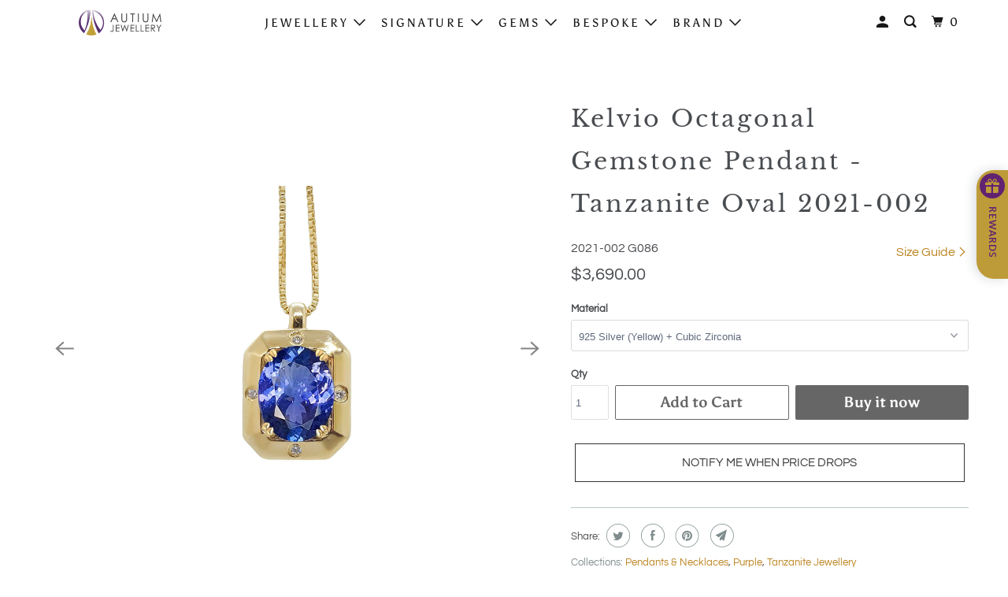

--- FILE ---
content_type: text/html; charset=utf-8
request_url: https://www.autium.sg/products/kelvio-octagonal-gemstone-pendant-tanzanite-oval-2021-002
body_size: 39711
content:
 <!DOCTYPE html>
<!--[if lt IE 7 ]><html class="ie ie6" lang="en"> <![endif]-->
<!--[if IE 7 ]><html class="ie ie7" lang="en"> <![endif]-->
<!--[if IE 8 ]><html class="ie ie8" lang="en"> <![endif]-->
<!--[if IE 9 ]><html class="ie ie9" lang="en"> <![endif]-->
<!--[if (gte IE 10)|!(IE)]><!--><html lang="en"> <!--<![endif]-->
  <head>
    <meta name="google-site-verification" content="svDc8hvAz78gb4IgFG8yFBwqJgsuDjwroOQwcM233BY" />
    <meta charset="utf-8">
    <meta http-equiv="cleartype" content="on">
    <meta name="robots" content="index,follow">

    
    <title>Kelvio Octagonal Gemstone Pendant - Tanzanite Oval 2021-002 - Autium Jewels</title>

    
      <meta name="description" content="DESCRIPTION Outstanding gemstone paired with a contemporary pendant design. A thick octagonal frame is a unique choice to set an oval centre stone. With four stones on four sides, add a bit of sparkle and classiness to this pendant. This unisex pendant design fits both men and ladies. DETAILS MAIN STONE: G086 UNHEATED " />
    

    

<meta name="author" content="Autium Jewels">
<meta property="og:url" content="https://www.autium.sg/products/kelvio-octagonal-gemstone-pendant-tanzanite-oval-2021-002">
<meta property="og:site_name" content="Autium Jewels">



  <meta property="og:type" content="product">
  <meta property="og:title" content="Kelvio Octagonal Gemstone Pendant - Tanzanite Oval 2021-002">
  
    
      <meta property="og:image" content="https://www.autium.sg/cdn/shop/products/KELVIOOCTAGONALPENDANT2021-002G086UNHTANZANITEOVAL3.41CT_600x.jpg?v=1630664585">
      <meta property="og:image:secure_url" content="https://www.autium.sg/cdn/shop/products/KELVIOOCTAGONALPENDANT2021-002G086UNHTANZANITEOVAL3.41CT_600x.jpg?v=1630664585">
      <meta property="og:image:width" content="2048">
      <meta property="og:image:height" content="2048">
      <meta property="og:image:alt" content="Kelvio Octagonal Gemstone Pendant - Tanzanite Oval 2021-002">
      
    
      <meta property="og:image" content="https://www.autium.sg/cdn/shop/products/KELVIOOCTAGONALPENDANT2021-002G086UNHTANZANITEOVAL3.41CTMODEL_600x.jpg?v=1630664585">
      <meta property="og:image:secure_url" content="https://www.autium.sg/cdn/shop/products/KELVIOOCTAGONALPENDANT2021-002G086UNHTANZANITEOVAL3.41CTMODEL_600x.jpg?v=1630664585">
      <meta property="og:image:width" content="2029">
      <meta property="og:image:height" content="2029">
      <meta property="og:image:alt" content="Kelvio Octagonal Gemstone Pendant - Tanzanite Oval 2021-002">
      
    
      <meta property="og:image" content="https://www.autium.sg/cdn/shop/products/2021-002KELVIOOCTAGONALPENDANTART_COLOUR_600x.jpg?v=1630664585">
      <meta property="og:image:secure_url" content="https://www.autium.sg/cdn/shop/products/2021-002KELVIOOCTAGONALPENDANTART_COLOUR_600x.jpg?v=1630664585">
      <meta property="og:image:width" content="4032">
      <meta property="og:image:height" content="3024">
      <meta property="og:image:alt" content="Kelvio Octagonal Gemstone Pendant - Tanzanite Oval 2021-002">
      
    
  
  <meta property="product:price:amount" content="3,690.00">
  <meta property="product:price:currency" content="SGD">



  <meta property="og:description" content="DESCRIPTION Outstanding gemstone paired with a contemporary pendant design. A thick octagonal frame is a unique choice to set an oval centre stone. With four stones on four sides, add a bit of sparkle and classiness to this pendant. This unisex pendant design fits both men and ladies. DETAILS MAIN STONE: G086 UNHEATED ">




<meta name="twitter:card" content="summary">

  <meta name="twitter:title" content="Kelvio Octagonal Gemstone Pendant - Tanzanite Oval 2021-002">
  <meta name="twitter:description" content="DESCRIPTION Outstanding gemstone paired with a contemporary pendant design. A thick octagonal frame is a unique choice to set an oval centre stone. With four stones on four sides, add a bit of sparkle and classiness to this pendant. This unisex pendant design fits both men and ladies. DETAILS MAIN STONE: G086 UNHEATED TANZANITE OVAL 3.41CT 11 x 8.5 x 5.6MM  PENDANT WITH CONTEMPORARY OCTAGONAL FRAME WITH OVAL CENTRE STONE, AND ROUND MELEES ON FOUR SIDES OF THE PENDANT SET IN GYPSY SETTING. CENTRE STONE SET IN FOUR PRONGS SETTING. WITH ROUNDED BAIL. DIMENSION APPROX. 16 X 14MM. MELEES: DIAMOND/CZ 0.015CT - 1.4 x 0.85MM EXCLUDE CHAINS, CHAINS FOR ILLUSTRATION PURPOSES ONLY. MATERIAL &amp;amp; ORDERS Gemstones are natural, no two are alike. Inclusions are common for unheated gems, learn more about our materials. Carat and weight sizes are approximated. Colours and">
  <meta name="twitter:image:width" content="240">
  <meta name="twitter:image:height" content="240">
  <meta name="twitter:image" content="https://www.autium.sg/cdn/shop/products/KELVIOOCTAGONALPENDANT2021-002G086UNHTANZANITEOVAL3.41CT_240x.jpg?v=1630664585">
  <meta name="twitter:image:alt" content="Kelvio Octagonal Gemstone Pendant - Tanzanite Oval 2021-002">



    
    

    <!-- Mobile Specific Metas -->
    <meta name="HandheldFriendly" content="True">
    <meta name="MobileOptimized" content="320">
    <meta name="viewport" content="width=device-width,initial-scale=1">
    <meta name="theme-color" content="#ffffff">

    <!-- Stylesheet for mmenu plugin -->
    <link href="//www.autium.sg/cdn/shop/t/15/assets/mmenu-styles.scss?v=106496102027375579581733557615" rel="stylesheet" type="text/css" media="all" />

    <!-- Stylesheets for Parallax 3.7.2 -->
    <link href="//www.autium.sg/cdn/shop/t/15/assets/styles.scss.css?v=46303702688997464001759342867" rel="stylesheet" type="text/css" media="all" />

    
      <link rel="shortcut icon" type="image/x-icon" href="//www.autium.sg/cdn/shop/files/Autium_Favicon_180x180.png?v=1614303126">
      <link rel="apple-touch-icon" href="//www.autium.sg/cdn/shop/files/Autium_Favicon_180x180.png?v=1614303126"/>
      <link rel="apple-touch-icon" sizes="72x72" href="//www.autium.sg/cdn/shop/files/Autium_Favicon_72x72.png?v=1614303126"/>
      <link rel="apple-touch-icon" sizes="114x114" href="//www.autium.sg/cdn/shop/files/Autium_Favicon_114x114.png?v=1614303126"/>
      <link rel="apple-touch-icon" sizes="180x180" href="//www.autium.sg/cdn/shop/files/Autium_Favicon_180x180.png?v=1614303126"/>
      <link rel="apple-touch-icon" sizes="228x228" href="//www.autium.sg/cdn/shop/files/Autium_Favicon_228x228.png?v=1614303126"/>
    

    <link rel="canonical" href="https://www.autium.sg/products/kelvio-octagonal-gemstone-pendant-tanzanite-oval-2021-002" />

    

    <script src="//www.autium.sg/cdn/shop/t/15/assets/app.js?v=142115488242180682821735227751" type="text/javascript"></script>

    <!--[if lte IE 8]>
      <link href="//www.autium.sg/cdn/shop/t/15/assets/ie.css?v=1024305471161636101733557615" rel="stylesheet" type="text/css" media="all" />
      <script src="//www.autium.sg/cdn/shop/t/15/assets/skrollr.ie.js?v=116292453382836155221733557615" type="text/javascript"></script>
    <![endif]-->

    <script>window.performance && window.performance.mark && window.performance.mark('shopify.content_for_header.start');</script><meta name="google-site-verification" content="M89QfMOjOJAg2HiSUTeDnKLtoYZkPNRnV2Kn-mYx_0Q">
<meta name="facebook-domain-verification" content="q8yb4y5odn8jsec5qasaykrpj24gk0">
<meta name="facebook-domain-verification" content="6cwwfcvvdf6rdnrp2svr9ha2sljo67">
<meta name="google-site-verification" content="28JGYVX1AEtg8OHmS48bECOh7rv_xpQ3CYeZAaW5xIk">
<meta id="shopify-digital-wallet" name="shopify-digital-wallet" content="/26724368419/digital_wallets/dialog">
<meta name="shopify-checkout-api-token" content="e88fc5645ca604f50aa835bc5e508429">
<meta id="in-context-paypal-metadata" data-shop-id="26724368419" data-venmo-supported="false" data-environment="production" data-locale="en_US" data-paypal-v4="true" data-currency="SGD">
<link rel="alternate" type="application/json+oembed" href="https://www.autium.sg/products/kelvio-octagonal-gemstone-pendant-tanzanite-oval-2021-002.oembed">
<script async="async" src="/checkouts/internal/preloads.js?locale=en-SG"></script>
<script id="apple-pay-shop-capabilities" type="application/json">{"shopId":26724368419,"countryCode":"SG","currencyCode":"SGD","merchantCapabilities":["supports3DS"],"merchantId":"gid:\/\/shopify\/Shop\/26724368419","merchantName":"Autium Jewels","requiredBillingContactFields":["postalAddress","email","phone"],"requiredShippingContactFields":["postalAddress","email","phone"],"shippingType":"shipping","supportedNetworks":["visa","masterCard"],"total":{"type":"pending","label":"Autium Jewels","amount":"1.00"},"shopifyPaymentsEnabled":true,"supportsSubscriptions":true}</script>
<script id="shopify-features" type="application/json">{"accessToken":"e88fc5645ca604f50aa835bc5e508429","betas":["rich-media-storefront-analytics"],"domain":"www.autium.sg","predictiveSearch":true,"shopId":26724368419,"locale":"en"}</script>
<script>var Shopify = Shopify || {};
Shopify.shop = "autium-revolutionary-jewellery.myshopify.com";
Shopify.locale = "en";
Shopify.currency = {"active":"SGD","rate":"1.0"};
Shopify.country = "SG";
Shopify.theme = {"name":"Copy of Parallax- Landing Project","id":160181518371,"schema_name":"Parallax","schema_version":"3.7.2","theme_store_id":688,"role":"main"};
Shopify.theme.handle = "null";
Shopify.theme.style = {"id":null,"handle":null};
Shopify.cdnHost = "www.autium.sg/cdn";
Shopify.routes = Shopify.routes || {};
Shopify.routes.root = "/";</script>
<script type="module">!function(o){(o.Shopify=o.Shopify||{}).modules=!0}(window);</script>
<script>!function(o){function n(){var o=[];function n(){o.push(Array.prototype.slice.apply(arguments))}return n.q=o,n}var t=o.Shopify=o.Shopify||{};t.loadFeatures=n(),t.autoloadFeatures=n()}(window);</script>
<script id="shop-js-analytics" type="application/json">{"pageType":"product"}</script>
<script defer="defer" async type="module" src="//www.autium.sg/cdn/shopifycloud/shop-js/modules/v2/client.init-shop-cart-sync_BApSsMSl.en.esm.js"></script>
<script defer="defer" async type="module" src="//www.autium.sg/cdn/shopifycloud/shop-js/modules/v2/chunk.common_CBoos6YZ.esm.js"></script>
<script type="module">
  await import("//www.autium.sg/cdn/shopifycloud/shop-js/modules/v2/client.init-shop-cart-sync_BApSsMSl.en.esm.js");
await import("//www.autium.sg/cdn/shopifycloud/shop-js/modules/v2/chunk.common_CBoos6YZ.esm.js");

  window.Shopify.SignInWithShop?.initShopCartSync?.({"fedCMEnabled":true,"windoidEnabled":true});

</script>
<script>(function() {
  var isLoaded = false;
  function asyncLoad() {
    if (isLoaded) return;
    isLoaded = true;
    var urls = ["https:\/\/api.omegatheme.com\/facebook-chat\/facebook-chat.js?v=1606659022\u0026shop=autium-revolutionary-jewellery.myshopify.com","https:\/\/sliderapp.hulkapps.com\/assets\/js\/slider.js?shop=autium-revolutionary-jewellery.myshopify.com","https:\/\/apps.trustifyreview.app\/facebook-reviews\/facebookreviews.js?v=1703587378\u0026shop=autium-revolutionary-jewellery.myshopify.com","https:\/\/omnisnippet1.com\/inShop\/Embed\/shopify.js?shop=autium-revolutionary-jewellery.myshopify.com","https:\/\/widget.tagembed.com\/embed.min.js?shop=autium-revolutionary-jewellery.myshopify.com","https:\/\/googlereview.gropulse.com\/get_widget?shop=autium-revolutionary-jewellery.myshopify.com","https:\/\/storage.nfcube.com\/instafeed-71febd6e29249243998c1b272129a41a.js?shop=autium-revolutionary-jewellery.myshopify.com"];
    for (var i = 0; i < urls.length; i++) {
      var s = document.createElement('script');
      s.type = 'text/javascript';
      s.async = true;
      s.src = urls[i];
      var x = document.getElementsByTagName('script')[0];
      x.parentNode.insertBefore(s, x);
    }
  };
  if(window.attachEvent) {
    window.attachEvent('onload', asyncLoad);
  } else {
    window.addEventListener('load', asyncLoad, false);
  }
})();</script>
<script id="__st">var __st={"a":26724368419,"offset":28800,"reqid":"7ea24ebe-82c4-4e71-88c2-14edc41a0fd5-1768926225","pageurl":"www.autium.sg\/products\/kelvio-octagonal-gemstone-pendant-tanzanite-oval-2021-002","u":"e528ce31715f","p":"product","rtyp":"product","rid":6574295515171};</script>
<script>window.ShopifyPaypalV4VisibilityTracking = true;</script>
<script id="captcha-bootstrap">!function(){'use strict';const t='contact',e='account',n='new_comment',o=[[t,t],['blogs',n],['comments',n],[t,'customer']],c=[[e,'customer_login'],[e,'guest_login'],[e,'recover_customer_password'],[e,'create_customer']],r=t=>t.map((([t,e])=>`form[action*='/${t}']:not([data-nocaptcha='true']) input[name='form_type'][value='${e}']`)).join(','),a=t=>()=>t?[...document.querySelectorAll(t)].map((t=>t.form)):[];function s(){const t=[...o],e=r(t);return a(e)}const i='password',u='form_key',d=['recaptcha-v3-token','g-recaptcha-response','h-captcha-response',i],f=()=>{try{return window.sessionStorage}catch{return}},m='__shopify_v',_=t=>t.elements[u];function p(t,e,n=!1){try{const o=window.sessionStorage,c=JSON.parse(o.getItem(e)),{data:r}=function(t){const{data:e,action:n}=t;return t[m]||n?{data:e,action:n}:{data:t,action:n}}(c);for(const[e,n]of Object.entries(r))t.elements[e]&&(t.elements[e].value=n);n&&o.removeItem(e)}catch(o){console.error('form repopulation failed',{error:o})}}const l='form_type',E='cptcha';function T(t){t.dataset[E]=!0}const w=window,h=w.document,L='Shopify',v='ce_forms',y='captcha';let A=!1;((t,e)=>{const n=(g='f06e6c50-85a8-45c8-87d0-21a2b65856fe',I='https://cdn.shopify.com/shopifycloud/storefront-forms-hcaptcha/ce_storefront_forms_captcha_hcaptcha.v1.5.2.iife.js',D={infoText:'Protected by hCaptcha',privacyText:'Privacy',termsText:'Terms'},(t,e,n)=>{const o=w[L][v],c=o.bindForm;if(c)return c(t,g,e,D).then(n);var r;o.q.push([[t,g,e,D],n]),r=I,A||(h.body.append(Object.assign(h.createElement('script'),{id:'captcha-provider',async:!0,src:r})),A=!0)});var g,I,D;w[L]=w[L]||{},w[L][v]=w[L][v]||{},w[L][v].q=[],w[L][y]=w[L][y]||{},w[L][y].protect=function(t,e){n(t,void 0,e),T(t)},Object.freeze(w[L][y]),function(t,e,n,w,h,L){const[v,y,A,g]=function(t,e,n){const i=e?o:[],u=t?c:[],d=[...i,...u],f=r(d),m=r(i),_=r(d.filter((([t,e])=>n.includes(e))));return[a(f),a(m),a(_),s()]}(w,h,L),I=t=>{const e=t.target;return e instanceof HTMLFormElement?e:e&&e.form},D=t=>v().includes(t);t.addEventListener('submit',(t=>{const e=I(t);if(!e)return;const n=D(e)&&!e.dataset.hcaptchaBound&&!e.dataset.recaptchaBound,o=_(e),c=g().includes(e)&&(!o||!o.value);(n||c)&&t.preventDefault(),c&&!n&&(function(t){try{if(!f())return;!function(t){const e=f();if(!e)return;const n=_(t);if(!n)return;const o=n.value;o&&e.removeItem(o)}(t);const e=Array.from(Array(32),(()=>Math.random().toString(36)[2])).join('');!function(t,e){_(t)||t.append(Object.assign(document.createElement('input'),{type:'hidden',name:u})),t.elements[u].value=e}(t,e),function(t,e){const n=f();if(!n)return;const o=[...t.querySelectorAll(`input[type='${i}']`)].map((({name:t})=>t)),c=[...d,...o],r={};for(const[a,s]of new FormData(t).entries())c.includes(a)||(r[a]=s);n.setItem(e,JSON.stringify({[m]:1,action:t.action,data:r}))}(t,e)}catch(e){console.error('failed to persist form',e)}}(e),e.submit())}));const S=(t,e)=>{t&&!t.dataset[E]&&(n(t,e.some((e=>e===t))),T(t))};for(const o of['focusin','change'])t.addEventListener(o,(t=>{const e=I(t);D(e)&&S(e,y())}));const B=e.get('form_key'),M=e.get(l),P=B&&M;t.addEventListener('DOMContentLoaded',(()=>{const t=y();if(P)for(const e of t)e.elements[l].value===M&&p(e,B);[...new Set([...A(),...v().filter((t=>'true'===t.dataset.shopifyCaptcha))])].forEach((e=>S(e,t)))}))}(h,new URLSearchParams(w.location.search),n,t,e,['guest_login'])})(!0,!0)}();</script>
<script integrity="sha256-4kQ18oKyAcykRKYeNunJcIwy7WH5gtpwJnB7kiuLZ1E=" data-source-attribution="shopify.loadfeatures" defer="defer" src="//www.autium.sg/cdn/shopifycloud/storefront/assets/storefront/load_feature-a0a9edcb.js" crossorigin="anonymous"></script>
<script data-source-attribution="shopify.dynamic_checkout.dynamic.init">var Shopify=Shopify||{};Shopify.PaymentButton=Shopify.PaymentButton||{isStorefrontPortableWallets:!0,init:function(){window.Shopify.PaymentButton.init=function(){};var t=document.createElement("script");t.src="https://www.autium.sg/cdn/shopifycloud/portable-wallets/latest/portable-wallets.en.js",t.type="module",document.head.appendChild(t)}};
</script>
<script data-source-attribution="shopify.dynamic_checkout.buyer_consent">
  function portableWalletsHideBuyerConsent(e){var t=document.getElementById("shopify-buyer-consent"),n=document.getElementById("shopify-subscription-policy-button");t&&n&&(t.classList.add("hidden"),t.setAttribute("aria-hidden","true"),n.removeEventListener("click",e))}function portableWalletsShowBuyerConsent(e){var t=document.getElementById("shopify-buyer-consent"),n=document.getElementById("shopify-subscription-policy-button");t&&n&&(t.classList.remove("hidden"),t.removeAttribute("aria-hidden"),n.addEventListener("click",e))}window.Shopify?.PaymentButton&&(window.Shopify.PaymentButton.hideBuyerConsent=portableWalletsHideBuyerConsent,window.Shopify.PaymentButton.showBuyerConsent=portableWalletsShowBuyerConsent);
</script>
<script>
  function portableWalletsCleanup(e){e&&e.src&&console.error("Failed to load portable wallets script "+e.src);var t=document.querySelectorAll("shopify-accelerated-checkout .shopify-payment-button__skeleton, shopify-accelerated-checkout-cart .wallet-cart-button__skeleton"),e=document.getElementById("shopify-buyer-consent");for(let e=0;e<t.length;e++)t[e].remove();e&&e.remove()}function portableWalletsNotLoadedAsModule(e){e instanceof ErrorEvent&&"string"==typeof e.message&&e.message.includes("import.meta")&&"string"==typeof e.filename&&e.filename.includes("portable-wallets")&&(window.removeEventListener("error",portableWalletsNotLoadedAsModule),window.Shopify.PaymentButton.failedToLoad=e,"loading"===document.readyState?document.addEventListener("DOMContentLoaded",window.Shopify.PaymentButton.init):window.Shopify.PaymentButton.init())}window.addEventListener("error",portableWalletsNotLoadedAsModule);
</script>

<script type="module" src="https://www.autium.sg/cdn/shopifycloud/portable-wallets/latest/portable-wallets.en.js" onError="portableWalletsCleanup(this)" crossorigin="anonymous"></script>
<script nomodule>
  document.addEventListener("DOMContentLoaded", portableWalletsCleanup);
</script>

<link id="shopify-accelerated-checkout-styles" rel="stylesheet" media="screen" href="https://www.autium.sg/cdn/shopifycloud/portable-wallets/latest/accelerated-checkout-backwards-compat.css" crossorigin="anonymous">
<style id="shopify-accelerated-checkout-cart">
        #shopify-buyer-consent {
  margin-top: 1em;
  display: inline-block;
  width: 100%;
}

#shopify-buyer-consent.hidden {
  display: none;
}

#shopify-subscription-policy-button {
  background: none;
  border: none;
  padding: 0;
  text-decoration: underline;
  font-size: inherit;
  cursor: pointer;
}

#shopify-subscription-policy-button::before {
  box-shadow: none;
}

      </style>

<script>window.performance && window.performance.mark && window.performance.mark('shopify.content_for_header.end');</script><script type="text/javascript">
  window.moneyFormat = '${{amount}}';
  var tpbAppUrl = 'https://booking.tipo.io';
  var tpbShopId = '5826';
  var tpbShopPlan = 'BETA';
  var tpbUrlShop = 'autium-revolutionary-jewellery.myshopify.com';
  var tpbDomainShop = 'www.autium.sg';
  var tpbProductId = '6574295515171';
  var tpbCustomerId = '';
  var tpbProduct = {"id":6574295515171,"title":"Kelvio Octagonal Gemstone Pendant - Tanzanite Oval 2021-002","handle":"kelvio-octagonal-gemstone-pendant-tanzanite-oval-2021-002","description":"\u003cmeta charset=\"utf-8\"\u003e\n\u003cp data-mce-fragment=\"1\"\u003e\u003ciframe title=\"YouTube video player\" src=\"https:\/\/www.youtube.com\/embed\/tmFfsVq783s\" height=\"200\" width=\"350\" allowfullscreen=\"\" allow=\"accelerometer; autoplay; clipboard-write; encrypted-media; gyroscope; picture-in-picture\" frameborder=\"0\"\u003e\u003c\/iframe\u003e\u003cbr\u003e\u003c\/p\u003e\n\u003cp data-mce-fragment=\"1\"\u003e\u003cb data-mce-fragment=\"1\"\u003eDESCRIPTION\u003c\/b\u003e\u003c\/p\u003e\n\u003cmeta charset=\"utf-8\"\u003e\u003cspan data-mce-fragment=\"1\"\u003e\u003c\/span\u003e\u003cspan data-mce-fragment=\"1\"\u003e\u003c\/span\u003e\u003cspan data-mce-fragment=\"1\"\u003e\u003c\/span\u003e\n\u003cp class=\"p1\" data-mce-fragment=\"1\"\u003e\u003cmeta charset=\"utf-8\"\u003e\u003cmeta charset=\"utf-8\"\u003e\u003cspan data-mce-fragment=\"1\"\u003eOutstanding gemstone paired with a contemporary pendant design. A thick octagonal frame is a unique choice to set an oval centre stone. With four stones on four sides, add a bit of sparkle and classiness to this pendant. This unisex pendant design fits both men and ladies. \u003c\/span\u003e\u003cbr data-mce-fragment=\"1\"\u003e\u003cmeta charset=\"utf-8\"\u003e\u003c\/p\u003e\n\u003cp class=\"p1\" data-mce-fragment=\"1\"\u003e\u003cb data-mce-fragment=\"1\"\u003eDETAILS\u003c\/b\u003e\u003c\/p\u003e\n\u003cp class=\"p1\" data-mce-fragment=\"1\"\u003e\u003ca href=\"https:\/\/www.autium.sg\/products\/tanzanite-oval-3-41ct-g086\"\u003e\u003cstrong\u003eMAIN STONE: G086 UNHEATED TANZANITE OVAL 3.41CT 11 x 8.5 x 5.6MM \u003c\/strong\u003e\u003c\/a\u003e\u003c\/p\u003e\n\u003cp class=\"p1\" data-mce-fragment=\"1\"\u003e\u003cstrong\u003e\u003c\/strong\u003ePENDANT WITH CONTEMPORARY OCTAGONAL FRAME WITH OVAL CENTRE STONE, AND ROUND MELEES ON FOUR SIDES OF THE PENDANT SET IN GYPSY SETTING.\u003c\/p\u003e\n\u003cul data-mce-fragment=\"1\"\u003e\n\u003cli data-mce-fragment=\"1\"\u003e\u003cspan data-mce-fragment=\"1\"\u003eCENTRE STONE SET IN FOUR PRONGS SETTING. \u003c\/span\u003e\u003c\/li\u003e\n\u003cli data-mce-fragment=\"1\"\u003e\u003cspan data-mce-fragment=\"1\"\u003eWITH ROUNDED BAIL. \u003c\/span\u003e\u003c\/li\u003e\n\u003cli data-mce-fragment=\"1\"\u003e\u003cspan data-mce-fragment=\"1\"\u003eDIMENSION APPROX. 16 X 14MM.\u003c\/span\u003e\u003c\/li\u003e\n\u003cli data-mce-fragment=\"1\"\u003e\u003cspan data-mce-fragment=\"1\"\u003eMELEES: DIAMOND\/CZ 0.015CT - 1.4 x 0.85MM\u003c\/span\u003e\u003c\/li\u003e\n\u003cli data-mce-fragment=\"1\"\u003e\u003cspan data-mce-fragment=\"1\"\u003eEXCLUDE CHAINS, CHAINS FOR ILLUSTRATION PURPOSES ONLY.\u003c\/span\u003e\u003c\/li\u003e\n\u003c\/ul\u003e\n\u003cp class=\"p1\" data-mce-fragment=\"1\"\u003e\u003cb data-mce-fragment=\"1\"\u003e\u003c\/b\u003e\u003cmeta charset=\"utf-8\"\u003e\u003cstrong data-mce-fragment=\"1\"\u003eMATERIAL \u0026amp; ORDERS\u003c\/strong\u003e\u003cbr data-mce-fragment=\"1\"\u003e\u003c\/p\u003e\n\u003cul class=\"Polaris-Navigation__List_yj3nl\" data-mce-fragment=\"1\"\u003e\n\u003cli data-mce-fragment=\"1\"\u003eGemstones are natural, no two are alike. Inclusions are common for unheated gems, learn more about our\u003ca href=\"https:\/\/www.autium.sg\/pages\/about-materials\" data-mce-fragment=\"1\" data-mce-href=\"https:\/\/www.autium.sg\/pages\/about-materials\"\u003e\u003cspan data-mce-fragment=\"1\"\u003e \u003c\/span\u003ematerials.\u003c\/a\u003e\n\u003c\/li\u003e\n\u003cli data-mce-fragment=\"1\"\u003e\u003cspan data-mce-fragment=\"1\"\u003eCarat and weight sizes are approximated.\u003c\/span\u003e\u003c\/li\u003e\n\u003cli data-mce-fragment=\"1\"\u003eColours and patterns can\u003ca href=\"https:\/\/www.autium.sg\/policies\/terms-of-service\" data-mce-fragment=\"1\" data-mce-href=\"https:\/\/www.autium.sg\/policies\/terms-of-service\"\u003e\u003cspan data-mce-fragment=\"1\"\u003e \u003c\/span\u003evary\u003cspan data-mce-fragment=\"1\"\u003e \u003c\/span\u003e\u003c\/a\u003efrom picture to real products. \u003c\/li\u003e\n\u003cli data-mce-fragment=\"1\"\u003e\u003cspan data-mce-fragment=\"1\"\u003eBuy the right size with our \u003ca href=\"https:\/\/www.autium.sg\/pages\/size-guides\" data-mce-fragment=\"1\" data-mce-href=\"https:\/\/www.autium.sg\/pages\/size-guides\"\u003e\u003cstrong data-mce-fragment=\"1\"\u003esize guide.\u003c\/strong\u003e\u003c\/a\u003e Custom size is available once transaction is complete.\u003c\/span\u003e\u003c\/li\u003e\n\u003cli data-mce-fragment=\"1\"\u003eOne time\u003cspan data-mce-fragment=\"1\"\u003e \u003c\/span\u003e\u003ca href=\"https:\/\/www.autium.sg\/policies\/refund-policy\" data-mce-fragment=\"1\" data-mce-href=\"https:\/\/www.autium.sg\/policies\/refund-policy\"\u003efree size\u003cspan data-mce-fragment=\"1\"\u003e \u003c\/span\u003e\u003c\/a\u003echange for online orders within Singapore only.\u003c\/li\u003e\n\u003cli data-mce-fragment=\"1\"\u003eAll products are made to order for environmental responsibility. Lead time is\u003cspan data-mce-fragment=\"1\"\u003e \u003c\/span\u003e\u003ca href=\"https:\/\/www.autium.sg\/policies\/shipping-policy\" data-mce-fragment=\"1\" data-mce-href=\"https:\/\/www.autium.sg\/policies\/shipping-policy\"\u003e30-45 days.\u003c\/a\u003e\n\u003c\/li\u003e\n\u003cli data-mce-fragment=\"1\"\u003eItems can retain its original condition through proper \u003ca href=\"https:\/\/www.autium.sg\/pages\/jewellery-care\" data-mce-fragment=\"1\" data-mce-href=\"https:\/\/www.autium.sg\/pages\/jewellery-care\"\u003ejewellery care.\u003c\/a\u003e\n\u003c\/li\u003e\n\u003c\/ul\u003e\n\u003cp data-mce-fragment=\"1\"\u003e \u003c\/p\u003e\n\u003cul class=\"Polaris-Navigation__List_yj3nl\" data-mce-fragment=\"1\"\u003e\n\u003cli class=\"li1\" data-mce-fragment=\"1\"\u003e\n\u003cspan class=\"s1\" data-mce-fragment=\"1\"\u003e\u003c\/span\u003e\u003cb data-mce-fragment=\"1\"\u003eSAFE \u0026amp; SECURE ONLINE SHOPPING\u003c\/b\u003e\n\u003c\/li\u003e\n\u003cli class=\"li1\" data-mce-fragment=\"1\"\u003e\n\u003cspan class=\"s1\" data-mce-fragment=\"1\"\u003e\u003c\/span\u003e\u003cb data-mce-fragment=\"1\"\u003eHAND-FINISHED WITH PREMIUM MATERIALS\u003c\/b\u003e\n\u003c\/li\u003e\n\u003cli class=\"li1\" data-mce-fragment=\"1\"\u003e\n\u003cspan class=\"s1\" data-mce-fragment=\"1\"\u003e\u003c\/span\u003e\u003cb data-mce-fragment=\"1\"\u003eLOCALLY MADE IN SINGAPORE\u003c\/b\u003e\n\u003c\/li\u003e\n\u003cli class=\"li1\" data-mce-fragment=\"1\"\u003e\n\u003cspan class=\"s1\" data-mce-fragment=\"1\"\u003e\u003c\/span\u003e\u003cb data-mce-fragment=\"1\"\u003eEMAIL: enquiry@autium.sg, PHONE: +65 8847 4808\u003c\/b\u003e\n\u003c\/li\u003e\n\u003cli class=\"li1\" data-mce-fragment=\"1\"\u003e\u003cb data-mce-fragment=\"1\"\u003ePAYMENTS (SINGAPORE) THRU PAYNOW \u003cmeta charset=\"utf-8\"\u003e8118 9280 GETS A FREE GIFT!\u003c\/b\u003e\u003c\/li\u003e\n\u003c\/ul\u003e","published_at":"2021-06-10T11:50:27+08:00","created_at":"2021-06-10T11:46:42+08:00","vendor":"Autium","type":"Pendants","tags":["Oval","Purple","Solitaire","Tanzanite"],"price":369000,"price_min":369000,"price_max":429000,"available":true,"price_varies":true,"compare_at_price":null,"compare_at_price_min":0,"compare_at_price_max":0,"compare_at_price_varies":false,"variants":[{"id":39432040120355,"title":"925 Silver (Yellow) + Cubic Zirconia","option1":"925 Silver (Yellow) + Cubic Zirconia","option2":null,"option3":null,"sku":"2021-002 G086","requires_shipping":true,"taxable":true,"featured_image":null,"available":true,"name":"Kelvio Octagonal Gemstone Pendant - Tanzanite Oval 2021-002 - 925 Silver (Yellow) + Cubic Zirconia","public_title":"925 Silver (Yellow) + Cubic Zirconia","options":["925 Silver (Yellow) + Cubic Zirconia"],"price":369000,"weight":0,"compare_at_price":null,"inventory_management":"shopify","barcode":"","requires_selling_plan":false,"selling_plan_allocations":[]},{"id":39432040153123,"title":"18K Yellow Gold + Cubic Zirconia","option1":"18K Yellow Gold + Cubic Zirconia","option2":null,"option3":null,"sku":"2021-002 G086","requires_shipping":true,"taxable":true,"featured_image":null,"available":true,"name":"Kelvio Octagonal Gemstone Pendant - Tanzanite Oval 2021-002 - 18K Yellow Gold + Cubic Zirconia","public_title":"18K Yellow Gold + Cubic Zirconia","options":["18K Yellow Gold + Cubic Zirconia"],"price":403800,"weight":0,"compare_at_price":null,"inventory_management":"shopify","barcode":"","requires_selling_plan":false,"selling_plan_allocations":[]},{"id":39432040185891,"title":"18K Yellow Gold + Diamonds","option1":"18K Yellow Gold + Diamonds","option2":null,"option3":null,"sku":"2021-002 G086","requires_shipping":true,"taxable":true,"featured_image":null,"available":true,"name":"Kelvio Octagonal Gemstone Pendant - Tanzanite Oval 2021-002 - 18K Yellow Gold + Diamonds","public_title":"18K Yellow Gold + Diamonds","options":["18K Yellow Gold + Diamonds"],"price":429000,"weight":0,"compare_at_price":null,"inventory_management":"shopify","barcode":"","requires_selling_plan":false,"selling_plan_allocations":[]}],"images":["\/\/www.autium.sg\/cdn\/shop\/products\/KELVIOOCTAGONALPENDANT2021-002G086UNHTANZANITEOVAL3.41CT.jpg?v=1630664585","\/\/www.autium.sg\/cdn\/shop\/products\/KELVIOOCTAGONALPENDANT2021-002G086UNHTANZANITEOVAL3.41CTMODEL.jpg?v=1630664585","\/\/www.autium.sg\/cdn\/shop\/products\/2021-002KELVIOOCTAGONALPENDANTART_COLOUR.jpg?v=1630664585","\/\/www.autium.sg\/cdn\/shop\/products\/2021-002KELVIOOCTAGONALPENDANTART_BRAND_2.jpg?v=1630664585"],"featured_image":"\/\/www.autium.sg\/cdn\/shop\/products\/KELVIOOCTAGONALPENDANT2021-002G086UNHTANZANITEOVAL3.41CT.jpg?v=1630664585","options":["Material"],"media":[{"alt":null,"id":20995895099427,"position":1,"preview_image":{"aspect_ratio":1.0,"height":2048,"width":2048,"src":"\/\/www.autium.sg\/cdn\/shop\/products\/KELVIOOCTAGONALPENDANT2021-002G086UNHTANZANITEOVAL3.41CT.jpg?v=1630664585"},"aspect_ratio":1.0,"height":2048,"media_type":"image","src":"\/\/www.autium.sg\/cdn\/shop\/products\/KELVIOOCTAGONALPENDANT2021-002G086UNHTANZANITEOVAL3.41CT.jpg?v=1630664585","width":2048},{"alt":null,"id":20995895066659,"position":2,"preview_image":{"aspect_ratio":1.0,"height":2029,"width":2029,"src":"\/\/www.autium.sg\/cdn\/shop\/products\/KELVIOOCTAGONALPENDANT2021-002G086UNHTANZANITEOVAL3.41CTMODEL.jpg?v=1630664585"},"aspect_ratio":1.0,"height":2029,"media_type":"image","src":"\/\/www.autium.sg\/cdn\/shop\/products\/KELVIOOCTAGONALPENDANT2021-002G086UNHTANZANITEOVAL3.41CTMODEL.jpg?v=1630664585","width":2029},{"alt":null,"id":20969426681891,"position":3,"preview_image":{"aspect_ratio":1.333,"height":3024,"width":4032,"src":"\/\/www.autium.sg\/cdn\/shop\/products\/2021-002KELVIOOCTAGONALPENDANTART_COLOUR.jpg?v=1630664585"},"aspect_ratio":1.333,"height":3024,"media_type":"image","src":"\/\/www.autium.sg\/cdn\/shop\/products\/2021-002KELVIOOCTAGONALPENDANTART_COLOUR.jpg?v=1630664585","width":4032},{"alt":null,"id":20969432055843,"position":4,"preview_image":{"aspect_ratio":0.75,"height":4032,"width":3024,"src":"\/\/www.autium.sg\/cdn\/shop\/products\/2021-002KELVIOOCTAGONALPENDANTART_BRAND_2.jpg?v=1630664585"},"aspect_ratio":0.75,"height":4032,"media_type":"image","src":"\/\/www.autium.sg\/cdn\/shop\/products\/2021-002KELVIOOCTAGONALPENDANTART_BRAND_2.jpg?v=1630664585","width":3024}],"requires_selling_plan":false,"selling_plan_groups":[],"content":"\u003cmeta charset=\"utf-8\"\u003e\n\u003cp data-mce-fragment=\"1\"\u003e\u003ciframe title=\"YouTube video player\" src=\"https:\/\/www.youtube.com\/embed\/tmFfsVq783s\" height=\"200\" width=\"350\" allowfullscreen=\"\" allow=\"accelerometer; autoplay; clipboard-write; encrypted-media; gyroscope; picture-in-picture\" frameborder=\"0\"\u003e\u003c\/iframe\u003e\u003cbr\u003e\u003c\/p\u003e\n\u003cp data-mce-fragment=\"1\"\u003e\u003cb data-mce-fragment=\"1\"\u003eDESCRIPTION\u003c\/b\u003e\u003c\/p\u003e\n\u003cmeta charset=\"utf-8\"\u003e\u003cspan data-mce-fragment=\"1\"\u003e\u003c\/span\u003e\u003cspan data-mce-fragment=\"1\"\u003e\u003c\/span\u003e\u003cspan data-mce-fragment=\"1\"\u003e\u003c\/span\u003e\n\u003cp class=\"p1\" data-mce-fragment=\"1\"\u003e\u003cmeta charset=\"utf-8\"\u003e\u003cmeta charset=\"utf-8\"\u003e\u003cspan data-mce-fragment=\"1\"\u003eOutstanding gemstone paired with a contemporary pendant design. A thick octagonal frame is a unique choice to set an oval centre stone. With four stones on four sides, add a bit of sparkle and classiness to this pendant. This unisex pendant design fits both men and ladies. \u003c\/span\u003e\u003cbr data-mce-fragment=\"1\"\u003e\u003cmeta charset=\"utf-8\"\u003e\u003c\/p\u003e\n\u003cp class=\"p1\" data-mce-fragment=\"1\"\u003e\u003cb data-mce-fragment=\"1\"\u003eDETAILS\u003c\/b\u003e\u003c\/p\u003e\n\u003cp class=\"p1\" data-mce-fragment=\"1\"\u003e\u003ca href=\"https:\/\/www.autium.sg\/products\/tanzanite-oval-3-41ct-g086\"\u003e\u003cstrong\u003eMAIN STONE: G086 UNHEATED TANZANITE OVAL 3.41CT 11 x 8.5 x 5.6MM \u003c\/strong\u003e\u003c\/a\u003e\u003c\/p\u003e\n\u003cp class=\"p1\" data-mce-fragment=\"1\"\u003e\u003cstrong\u003e\u003c\/strong\u003ePENDANT WITH CONTEMPORARY OCTAGONAL FRAME WITH OVAL CENTRE STONE, AND ROUND MELEES ON FOUR SIDES OF THE PENDANT SET IN GYPSY SETTING.\u003c\/p\u003e\n\u003cul data-mce-fragment=\"1\"\u003e\n\u003cli data-mce-fragment=\"1\"\u003e\u003cspan data-mce-fragment=\"1\"\u003eCENTRE STONE SET IN FOUR PRONGS SETTING. \u003c\/span\u003e\u003c\/li\u003e\n\u003cli data-mce-fragment=\"1\"\u003e\u003cspan data-mce-fragment=\"1\"\u003eWITH ROUNDED BAIL. \u003c\/span\u003e\u003c\/li\u003e\n\u003cli data-mce-fragment=\"1\"\u003e\u003cspan data-mce-fragment=\"1\"\u003eDIMENSION APPROX. 16 X 14MM.\u003c\/span\u003e\u003c\/li\u003e\n\u003cli data-mce-fragment=\"1\"\u003e\u003cspan data-mce-fragment=\"1\"\u003eMELEES: DIAMOND\/CZ 0.015CT - 1.4 x 0.85MM\u003c\/span\u003e\u003c\/li\u003e\n\u003cli data-mce-fragment=\"1\"\u003e\u003cspan data-mce-fragment=\"1\"\u003eEXCLUDE CHAINS, CHAINS FOR ILLUSTRATION PURPOSES ONLY.\u003c\/span\u003e\u003c\/li\u003e\n\u003c\/ul\u003e\n\u003cp class=\"p1\" data-mce-fragment=\"1\"\u003e\u003cb data-mce-fragment=\"1\"\u003e\u003c\/b\u003e\u003cmeta charset=\"utf-8\"\u003e\u003cstrong data-mce-fragment=\"1\"\u003eMATERIAL \u0026amp; ORDERS\u003c\/strong\u003e\u003cbr data-mce-fragment=\"1\"\u003e\u003c\/p\u003e\n\u003cul class=\"Polaris-Navigation__List_yj3nl\" data-mce-fragment=\"1\"\u003e\n\u003cli data-mce-fragment=\"1\"\u003eGemstones are natural, no two are alike. Inclusions are common for unheated gems, learn more about our\u003ca href=\"https:\/\/www.autium.sg\/pages\/about-materials\" data-mce-fragment=\"1\" data-mce-href=\"https:\/\/www.autium.sg\/pages\/about-materials\"\u003e\u003cspan data-mce-fragment=\"1\"\u003e \u003c\/span\u003ematerials.\u003c\/a\u003e\n\u003c\/li\u003e\n\u003cli data-mce-fragment=\"1\"\u003e\u003cspan data-mce-fragment=\"1\"\u003eCarat and weight sizes are approximated.\u003c\/span\u003e\u003c\/li\u003e\n\u003cli data-mce-fragment=\"1\"\u003eColours and patterns can\u003ca href=\"https:\/\/www.autium.sg\/policies\/terms-of-service\" data-mce-fragment=\"1\" data-mce-href=\"https:\/\/www.autium.sg\/policies\/terms-of-service\"\u003e\u003cspan data-mce-fragment=\"1\"\u003e \u003c\/span\u003evary\u003cspan data-mce-fragment=\"1\"\u003e \u003c\/span\u003e\u003c\/a\u003efrom picture to real products. \u003c\/li\u003e\n\u003cli data-mce-fragment=\"1\"\u003e\u003cspan data-mce-fragment=\"1\"\u003eBuy the right size with our \u003ca href=\"https:\/\/www.autium.sg\/pages\/size-guides\" data-mce-fragment=\"1\" data-mce-href=\"https:\/\/www.autium.sg\/pages\/size-guides\"\u003e\u003cstrong data-mce-fragment=\"1\"\u003esize guide.\u003c\/strong\u003e\u003c\/a\u003e Custom size is available once transaction is complete.\u003c\/span\u003e\u003c\/li\u003e\n\u003cli data-mce-fragment=\"1\"\u003eOne time\u003cspan data-mce-fragment=\"1\"\u003e \u003c\/span\u003e\u003ca href=\"https:\/\/www.autium.sg\/policies\/refund-policy\" data-mce-fragment=\"1\" data-mce-href=\"https:\/\/www.autium.sg\/policies\/refund-policy\"\u003efree size\u003cspan data-mce-fragment=\"1\"\u003e \u003c\/span\u003e\u003c\/a\u003echange for online orders within Singapore only.\u003c\/li\u003e\n\u003cli data-mce-fragment=\"1\"\u003eAll products are made to order for environmental responsibility. Lead time is\u003cspan data-mce-fragment=\"1\"\u003e \u003c\/span\u003e\u003ca href=\"https:\/\/www.autium.sg\/policies\/shipping-policy\" data-mce-fragment=\"1\" data-mce-href=\"https:\/\/www.autium.sg\/policies\/shipping-policy\"\u003e30-45 days.\u003c\/a\u003e\n\u003c\/li\u003e\n\u003cli data-mce-fragment=\"1\"\u003eItems can retain its original condition through proper \u003ca href=\"https:\/\/www.autium.sg\/pages\/jewellery-care\" data-mce-fragment=\"1\" data-mce-href=\"https:\/\/www.autium.sg\/pages\/jewellery-care\"\u003ejewellery care.\u003c\/a\u003e\n\u003c\/li\u003e\n\u003c\/ul\u003e\n\u003cp data-mce-fragment=\"1\"\u003e \u003c\/p\u003e\n\u003cul class=\"Polaris-Navigation__List_yj3nl\" data-mce-fragment=\"1\"\u003e\n\u003cli class=\"li1\" data-mce-fragment=\"1\"\u003e\n\u003cspan class=\"s1\" data-mce-fragment=\"1\"\u003e\u003c\/span\u003e\u003cb data-mce-fragment=\"1\"\u003eSAFE \u0026amp; SECURE ONLINE SHOPPING\u003c\/b\u003e\n\u003c\/li\u003e\n\u003cli class=\"li1\" data-mce-fragment=\"1\"\u003e\n\u003cspan class=\"s1\" data-mce-fragment=\"1\"\u003e\u003c\/span\u003e\u003cb data-mce-fragment=\"1\"\u003eHAND-FINISHED WITH PREMIUM MATERIALS\u003c\/b\u003e\n\u003c\/li\u003e\n\u003cli class=\"li1\" data-mce-fragment=\"1\"\u003e\n\u003cspan class=\"s1\" data-mce-fragment=\"1\"\u003e\u003c\/span\u003e\u003cb data-mce-fragment=\"1\"\u003eLOCALLY MADE IN SINGAPORE\u003c\/b\u003e\n\u003c\/li\u003e\n\u003cli class=\"li1\" data-mce-fragment=\"1\"\u003e\n\u003cspan class=\"s1\" data-mce-fragment=\"1\"\u003e\u003c\/span\u003e\u003cb data-mce-fragment=\"1\"\u003eEMAIL: enquiry@autium.sg, PHONE: +65 8847 4808\u003c\/b\u003e\n\u003c\/li\u003e\n\u003cli class=\"li1\" data-mce-fragment=\"1\"\u003e\u003cb data-mce-fragment=\"1\"\u003ePAYMENTS (SINGAPORE) THRU PAYNOW \u003cmeta charset=\"utf-8\"\u003e8118 9280 GETS A FREE GIFT!\u003c\/b\u003e\u003c\/li\u003e\n\u003c\/ul\u003e"};
  var tpbVariantId = false;
  var tpbSettings = {"general":{"hide_add_to_cart":"0","hide_buy_now":"0","redirect_url":null,"allow_bring_more":false,"confirm_to":"checkout","time_format":"24h","multipleEmployees":"1","multipleLocations":"0","formatDate":"MM-DD-YYYY","formatDateServe":"m-d-Y","formatDateTime":"MM-DD-YYYY HH:mm","formatTime":"HH:mm","weekStart":"0"},"booking":{"font":"Arial","primary_color":"#9F89E8","cancel_button":"#fff","text_color":"#6370A7","text_price_color":"#ff0000","selected_day_color":"#9f89e8","time_slot_color_hover":"#313d88","time_slot_color_selected":"#ffd153","calender_background_color":"#2b3360","calender_text_color":"#ffffff","day_off_color":"#a3a3a3","time_slot_color":"#414c89","selected_time_slot_color":"#ffd153","background_color_calendar":"#2b3360","background_color_box_message_time_slot_no_available":"#ffffff","text_color_text_box_message_time_slot_no_available":"#000000","time_slot_no_available_color":"#a3a3a3","background_image":"preset4.jpg","timeBlock":"fixed","stepping":"60"},"translation":{"time_slot_no_available":"This slot is no longer available","languageDatepicker":"en-US","please_select":"Please select Training","training":"Training","trainer":"Trainer","bringing_anyone":"Bringing anyone with you?","num_of_additional":"Number of Additional People","date_and_time":"Pick date & time","continue":"Continue","total_price":"Total Price","confirm":"Confirm","cancel":"Cancel","thank_you":"Thank you! Your booking is completed","date":"Date","time":"Time","location":"Location","first_name":"First name","last_name":"Last name","phone":"Phone","email":"Email","address":"Address","address_2":"Address 2","status":"Status","country":"Country","quantity":"Quantity","product":"Training","product_placeholder":"Select your training","variant":"Variant","variant_placeholder":"Select your variant","location_placeholder":"Select your location","employee":"Trainer","employee_placeholder":"Select your trainer","back":"Back","payment":"Payment","datetime":"Date Time","duration":"Duration","you_can_only_bring":"You can only bring {number} people","not_available":"Selected training is currently not available.","is_required":"This field is required.","price":"Price","export_file_isc":"Export to file isc","customDatePickerDays":"Sunday, Monday, Tuesday, Wednesday, Thursday, Friday, Saturday","customDatePickerDaysShort":"Sun, Mon, Tue, Wed, Thu, Fri, Sat","customDatePickerDaysMin":"Su, Mo, Tu, We, Th, Fr, Sa","customDatePickerMonths":"January, February, March, April, May, June, July, August, September, October, November, December","customDatePickerMonthsShort":"Jan, Feb, Mar, Apr, May, Jun, Jul, Aug, Sep, Oct, Nov, Dec","full_name":"Fullname","no_employee":"No trainer","no_location":"No location"}}
  var checkPageProduct = false;
  
  checkPageProduct = true;
  
</script>

<link href="//www.autium.sg/cdn/shop/t/15/assets/tipo.booking.scss.css?v=164964146020052879171733557615" rel="stylesheet" type="text/css" media="all" /><script src='//www.autium.sg/cdn/shop/t/15/assets/tipo.booking.js?v=161590513920609328751733557615' ></script>


    <script type="template/html" id="tpb-template_history-booking">
    <div class="tpb-header"><p>Booking History</p></div>
    <div class="tpb-list-history">
        <div class="tpb-sub-scroll">
            <p>< - - - - - ></p>
        </div>
        <div class="tpb-table-scroll">
            <table class="tpb-table">
                <thead class="tpb-table_thead">
                <tr>
                    {% if settings.general.multipleEmployees == '1' %}
                    <th class="tpb-column-scroll tpb-table_th-trainer" width="22%">{{settings.translation.employee}}
                    </th>
                    {% endif %}
                    {% if settings.general.multipleLocations == '1' %}
                    <th class="tpb-table_th-location" width="20%">{{settings.translation.location}}</th>
                    {% endif %}
                    <th class="tpb-table_th-services" width="20%">{{settings.translation.product}}</th>
                    <th class="tpb-table_th-time" width="12%">{{settings.translation.time}}</th>
                    <th class="tpb-table_th-payment" width="11%">{{settings.translation.payment}}</th>
                    <th class="tpb-table_th-status" width="10%">{{settings.translation.status}}</th>
                    <th class="tpb-table_th-view" width="5%"></th>
                </tr>
                </thead>
                <tbody class="tpb-table_tbody">
                {% for booking in bookings %}
                <tr>
                    {% if settings.general.multipleEmployees == '1' %}
                    <td class="tpb-column-scroll">
                        <div class="tpb-table_trainer">
                            <div class="tpb-table_avatar">
                                <img src={{ booking.employee.avatar }} alt="">
                            </div>
                            <div class="tpb-table_title">
                                <span class="tpb-context-table">{{ booking.employee.first_name }} {{ booking.employee.last_name}}</span>
                                <p class="tpb-table-sub">{{ booking.employee.email }}</p>
                            </div>
                        </div>
                    </td>
                    {% endif %}
                    {% if settings.general.multipleLocations == '1' %}
                    <td><span class="tpb-context-table">{{ booking.location.name }}</span></td>
                    {% endif %}
                    <td><span class="tpb-context-table">{{ booking.service.title }}</span></td>
                    <td>
              <span class="tpb-context-table tpb-context-table_time">
                <svg class="svg-icon" viewBox="0 0 20 20">
                  <path
                      d="M10.25,2.375c-4.212,0-7.625,3.413-7.625,7.625s3.413,7.625,7.625,7.625s7.625-3.413,7.625-7.625S14.462,2.375,10.25,2.375M10.651,16.811v-0.403c0-0.221-0.181-0.401-0.401-0.401s-0.401,0.181-0.401,0.401v0.403c-3.443-0.201-6.208-2.966-6.409-6.409h0.404c0.22,0,0.401-0.181,0.401-0.401S4.063,9.599,3.843,9.599H3.439C3.64,6.155,6.405,3.391,9.849,3.19v0.403c0,0.22,0.181,0.401,0.401,0.401s0.401-0.181,0.401-0.401V3.19c3.443,0.201,6.208,2.965,6.409,6.409h-0.404c-0.22,0-0.4,0.181-0.4,0.401s0.181,0.401,0.4,0.401h0.404C16.859,13.845,14.095,16.609,10.651,16.811 M12.662,12.412c-0.156,0.156-0.409,0.159-0.568,0l-2.127-2.129C9.986,10.302,9.849,10.192,9.849,10V5.184c0-0.221,0.181-0.401,0.401-0.401s0.401,0.181,0.401,0.401v4.651l2.011,2.008C12.818,12.001,12.818,12.256,12.662,12.412"></path>
                </svg>
                {{ booking.time_start }}
              </span>
                        <div class='tooltip'>
                            {{ booking.range_date_time }}
                        </div>
                    </td>
                    <td><p class="tpb-context-table">{{ booking.price | format_money : window.moneyFormat }}</p></td>
                    <td class="tpb-table_status"><span class="tpb-context-table tpb-context-table_status">{{ booking.status }}</span>
                    </td>
                    <td class="tpb-table_action">
              <span class="tpb-context-table">
                  <div class="tpb-wrapper-btnView">
                      <button class="tpb-btnView" data-index={{ forloop.index0 }}>
                      <svg class="svg-icon" viewBox="0 0 20 20">
                        <path
                            d="M10,6.978c-1.666,0-3.022,1.356-3.022,3.022S8.334,13.022,10,13.022s3.022-1.356,3.022-3.022S11.666,6.978,10,6.978M10,12.267c-1.25,0-2.267-1.017-2.267-2.267c0-1.25,1.016-2.267,2.267-2.267c1.251,0,2.267,1.016,2.267,2.267C12.267,11.25,11.251,12.267,10,12.267 M18.391,9.733l-1.624-1.639C14.966,6.279,12.563,5.278,10,5.278S5.034,6.279,3.234,8.094L1.609,9.733c-0.146,0.147-0.146,0.386,0,0.533l1.625,1.639c1.8,1.815,4.203,2.816,6.766,2.816s4.966-1.001,6.767-2.816l1.624-1.639C18.536,10.119,18.536,9.881,18.391,9.733 M16.229,11.373c-1.656,1.672-3.868,2.594-6.229,2.594s-4.573-0.922-6.23-2.594L2.41,10l1.36-1.374C5.427,6.955,7.639,6.033,10,6.033s4.573,0.922,6.229,2.593L17.59,10L16.229,11.373z"></path>
                      </svg>
                    </button>
                  </div>
              </span>
                    </td>
                </tr>
                {% endfor %}
                </tbody>
            </table>
        </div>
        <div class="tpb-wrapper-btnExport">
            <button class="tpb-btnExport" >
                <div class="tpb-btnExport-title">
                    <svg class="svg-icon" height="453pt" viewBox="0 -28 453.99791 453" width="453pt" xmlns="http://www.w3.org/2000/svg">
                        <path d="m345.375 3.410156c-2.863281-2.847656-7.160156-3.695312-10.890625-2.144531s-6.164063 5.195313-6.164063 9.234375v53.359375c-54.011718 2.148437-81.058593 24.539063-85.191406 28.261719-27.25 22.363281-45.855468 53.527344-52.613281 88.121094-3.378906 16.714843-3.984375 33.871093-1.785156 50.78125l.007812.058593c.019531.148438.042969.300781.066407.449219l2.125 12.214844c.714843 4.113281 3.914062 7.351562 8.019531 8.117187 4.109375.765625 8.257812-1.105469 10.40625-4.6875l6.367187-10.613281c19.5625-32.527344 43.941406-54.089844 72.46875-64.085938 12.867188-4.550781 26.5-6.546874 40.128906-5.882812v55.265625c0 4.046875 2.441407 7.699219 6.183594 9.242187 3.746094 1.546876 8.050782.679688 10.90625-2.191406l105.675782-106.210937c3.894531-3.914063 3.878906-10.246094-.035157-14.140625zm2.949219 194.214844v-40.027344c0-4.90625-3.5625-9.089844-8.410157-9.871094-8.554687-1.378906-31.371093-3.570312-58.335937 5.878907-28.765625 10.078125-53.652344 29.910156-74.148437 59.050781-.058594-9.574219.847656-19.132812 2.707031-28.527344 6.078125-30.730468 21.515625-56.542968 45.878906-76.710937.214844-.175781.417969-.359375.617187-.554688.699219-.648437 26.097657-23.578125 81.609376-23.164062h.074218c5.523438 0 10.003906-4.480469 10.007813-10.003907v-39.136718l81.535156 81.125zm0 0"/><path d="m417.351562 294.953125c-5.519531 0-10 4.476563-10 10v42.261719c-.015624 16.5625-13.4375 29.980468-30 30h-327.351562c-16.5625-.019532-29.980469-13.4375-30-30v-238.242188c.019531-16.5625 13.4375-29.980468 30-30h69.160156c5.523438 0 10-4.476562 10-10 0-5.523437-4.476562-10-10-10h-69.160156c-27.601562.03125-49.96875 22.398438-50 50v238.242188c.03125 27.601562 22.398438 49.96875 50 50h327.351562c27.601563-.03125 49.96875-22.398438 50-50v-42.261719c0-5.523437-4.476562-10-10-10zm0 0"/>
                    </svg>
                    <span class="tpb-btnExport-title_text">{% if settings.translation.export_file_isc %}{{settings.translation.export_file_isc}}{% else %}Export to file isc{% endif %}</span>
                </div>

            </button>
        </div>
    </div>

    <div class="copyright">
        <a href="//apps.shopify.com/partners/tipo" rel="nofollow" attribute target="_blank">Made by <span
            class="company">Tipo Appointment Booking</span></a>
    </div>
</script>
<script type="template/html" id="tpb-modal-control">
    <div id="tpb-modal" class="tpb-modal">

        <!-- Modal content -->
        <div class="tpb-modal-content">
            <span class="tpb-close">&times;</span>
            <div class="tpb-content"></div>
        </div>

    </div>
</script>
<script type="template/html" id="tpb-modal-detail">
    <div class="confirm">
        <div class="product-info">
            <div class="thumb"><img src="{{featured_image}}"/></div>
            <div class="title">{{product_title}}</div>
        </div>
        <div class="booking-info">
            {% if settings.general.multipleEmployees == '1' %}
            <div class="employee">
                <label>
                    <svg xmlns="http://www.w3.org/2000/svg" width="14" height="14" viewBox="0 0 14 14">
                        <g id="Group_141" data-name="Group 141" transform="translate(-236.8 -236.8)">
                            <path id="Path_1029" data-name="Path 1029"
                                  d="M236.8,243.8a7,7,0,1,0,7-7A7.009,7.009,0,0,0,236.8,243.8Zm2.926,4.795a19.261,19.261,0,0,1,2.182-1.275.457.457,0,0,0,.258-.413v-.879a.351.351,0,0,0-.049-.178,2.993,2.993,0,0,1-.364-1.074.348.348,0,0,0-.253-.284,1.907,1.907,0,0,1-.255-.626,1.58,1.58,0,0,1-.089-.583.352.352,0,0,0,.33-.468,2,2,0,0,1-.049-1.2,2.324,2.324,0,0,1,.626-1.091,3,3,0,0,1,.591-.488l.012-.009a2.207,2.207,0,0,1,.554-.284h0a1.763,1.763,0,0,1,.5-.092,2.063,2.063,0,0,1,1.263.267,1.508,1.508,0,0,1,.571.517.354.354,0,0,0,.287.189.534.534,0,0,1,.3.213c.167.221.4.795.115,2.182a.35.35,0,0,0,.187.385,1.426,1.426,0,0,1-.084.608,2.192,2.192,0,0,1-.227.583.37.37,0,0,0-.183.023.355.355,0,0,0-.21.261,3.233,3.233,0,0,1-.267.862.354.354,0,0,0-.034.152v1.016a.454.454,0,0,0,.258.414,19.3,19.3,0,0,1,2.182,1.275,6.274,6.274,0,0,1-8.151-.006ZM243.8,237.5a6.293,6.293,0,0,1,4.6,10.6,20.091,20.091,0,0,0-2.257-1.341v-.786a3.679,3.679,0,0,0,.23-.681c.281-.106.479-.433.666-1.091.169-.6.155-1.022-.046-1.263a3.241,3.241,0,0,0-.284-2.527,1.224,1.224,0,0,0-.615-.448,2.252,2.252,0,0,0-.752-.654,2.748,2.748,0,0,0-1.66-.359,2.472,2.472,0,0,0-.677.129h0a2.923,2.923,0,0,0-.721.367,3.931,3.931,0,0,0-.718.592,2.976,2.976,0,0,0-.8,1.407,2.68,2.68,0,0,0-.031,1.252.526.526,0,0,0-.106.1c-.207.25-.224.649-.052,1.261a1.96,1.96,0,0,0,.522,1.013,3.692,3.692,0,0,0,.371,1.051v.637a20.276,20.276,0,0,0-2.257,1.341,6.291,6.291,0,0,1,4.594-10.6Z"
                                  fill="#6370a7"/>
                        </g>
                    </svg>
                    {{settings.translation.employee}}
                </label>
                <div class="value">{{employee}}</div>
            </div>
            {% endif %}
            <div class="date">
                <label>
                    <svg xmlns="http://www.w3.org/2000/svg" width="14" height="14" viewBox="0 0 14 14">
                        <path id="Union_1" data-name="Union 1"
                              d="M-4292.616-1014H-4306v-14h14v14Zm0-.616v-9.108h-12.768v9.108Zm0-9.723v-3.047h-12.768v3.047Zm-3.466,7.86v-2.252h2.253v2.252Zm.616-.615h1.02v-1.021h-1.02Zm-4.66.615v-2.252h2.252v2.252Zm.616-.615h1.021v-1.021h-1.021Zm-4.661.615v-2.252h2.253v2.252Zm.616-.615h1.02v-1.021h-1.02Zm7.474-2.733v-2.252h2.252v2.252Zm.615-.615h1.02v-1.021h-1.02Zm-4.66.615v-2.252h2.252v2.252Zm.616-.615h1.02v-1.021h-1.02Zm-4.661.615v-2.252h2.253v2.252Zm.616-.615h1.02v-1.021h-1.02Z"
                              transform="translate(4306 1028)" fill="#6370a7"/>
                    </svg>
                    {{settings.translation.date}}
                </label>
                <div class="value">{{date}}</div>
            </div>
            <div class="time">
                <label>
                    <svg xmlns="http://www.w3.org/2000/svg" width="14" height="14" viewBox="0 0 14 14">
                        <g id="Group_150" data-name="Group 150" transform="translate(-179.48 -179.48)">
                            <g id="Group_147" data-name="Group 147">
                                <g id="Group_146" data-name="Group 146">
                                    <path id="Path_1033" data-name="Path 1033"
                                          d="M186.48,179.48a7,7,0,1,0,7,7A7,7,0,0,0,186.48,179.48Zm.3,13.384v-1.231a.3.3,0,1,0-.6,0v1.231a6.4,6.4,0,0,1-6.084-6.084h1.231a.3.3,0,0,0,0-.6H180.1a6.4,6.4,0,0,1,6.084-6.084v1.231a.3.3,0,0,0,.6,0V180.1a6.4,6.4,0,0,1,6.084,6.084h-1.231a.3.3,0,1,0,0,.6h1.234A6.4,6.4,0,0,1,186.78,192.864Z"
                                          fill="#6370a7"/>
                                </g>
                            </g>
                            <g id="Group_149" data-name="Group 149">
                                <g id="Group_148" data-name="Group 148">
                                    <path id="Path_1034" data-name="Path 1034"
                                          d="M189.648,189.273l-2.868-2.916v-3.03a.3.3,0,0,0-.6,0v3.153a.3.3,0,0,0,.087.21l2.952,3a.3.3,0,1,0,.429-.42Z"
                                          fill="#6370a7"/>
                                </g>
                            </g>
                        </g>
                    </svg>
                    {{settings.translation.time}}
                </label>
                <div class="value">{{duration}}</div>
            </div>
            {% if settings.general.multipleLocations == '1' %}
            <div class="location">
                <label>
                    <svg xmlns="http://www.w3.org/2000/svg" width="12" height="14" viewBox="0 0 12 14">
                        <g id="Group_153" data-name="Group 153" transform="translate(-358.104 -220.4)">
                            <g id="Group_143" data-name="Group 143">
                                <path id="Path_1030" data-name="Path 1030"
                                      d="M364.1,223.19a2.933,2.933,0,1,0,3.1,2.93A3.023,3.023,0,0,0,364.1,223.19Zm0,5.155a2.229,2.229,0,1,1,2.36-2.225A2.3,2.3,0,0,1,364.1,228.345Z"
                                      fill="#6370a7"/>
                                <path id="Path_1031" data-name="Path 1031"
                                      d="M364.1,220.4c-.069,0-.142,0-.212,0a5.868,5.868,0,0,0-5.756,5.1,5.425,5.425,0,0,0,.079,1.612,1.617,1.617,0,0,0,.043.189,5.21,5.21,0,0,0,.4,1.112,15.808,15.808,0,0,0,4.9,5.8.9.9,0,0,0,1.1,0,15.828,15.828,0,0,0,4.9-5.786,5.338,5.338,0,0,0,.4-1.12c.018-.068.03-.126.04-.18a5.369,5.369,0,0,0,.109-1.074A5.851,5.851,0,0,0,364.1,220.4Zm5.157,6.608c0,.005-.009.054-.03.143a4.96,4.96,0,0,1-.358.994,15.113,15.113,0,0,1-4.69,5.528.125.125,0,0,1-.076.025.135.135,0,0,1-.076-.025,15.146,15.146,0,0,1-4.7-5.54,4.73,4.73,0,0,1-.355-.985c-.019-.075-.028-.12-.031-.135l0-.017a4.784,4.784,0,0,1-.07-1.423,5.277,5.277,0,0,1,10.482.484A4.844,4.844,0,0,1,369.256,227.008Z"
                                      fill="#6370a7"/>
                            </g>
                        </g>
                    </svg>
                    {{settings.translation.location}}
                </label>
                <div class="value">{{location}}</div>
            </div>
            {% endif %}
        </div>
        <div class="extra-fields">
            {% for field in extraFieldSets %}
            <div class="element">
                <label class="" for="{{ field.label }}">{{ field.label }}</label>
                <p>{{field.value}}</p>
            </div>

            {% endfor %}
        </div>
        <div class="subtotal">
            <div class="g-row bring">
                <div class="label">{{settings.translation.quantity}}</div>
                <div class="value">{{qty}}</div>
            </div>
            <div class="g-row price">
                <div class="label" data-price="{{total_price}}">{{settings.translation.total_price}}</div>
                <div class="value" data-qty="{{qty}}" data-total="{{total_price}}">{{ total_price | format_money :
                    window.moneyFormat }}
                </div>
            </div>
        </div>
    </div>
</script>

<script type="template/html" id="tpb-booking-form">
    <div class="tpb-box-wrapper">
        <div class="tpb-box">
            <div class="spinner">
                <div class="lds-ellipsis">
                    <div></div>
                    <div></div>
                    <div></div>
                    <div></div>
                </div>
            </div>
            <form class="tpb-form" novalidate>
                <div class="content" data-step="1">
                    <input type="hidden" class="timeSlots" value=""/>
                    <input type="hidden" class="shopId" name="shopId" value="{{tpbShopId}}"/>
                    <input type="hidden" class="duration" name="duration" value=""
                           data-label="{{settings.translation.duration}}"/>
                    <input type="hidden" class="datetime" name="datetime" value=""
                           data-label="{{settings.translation.datetime}}"/>
                    <textarea class="hidden extraFieldSets" style="display:none;"></textarea>
                    <div class="step1">
                        <div class="inner-step">
                            <h5>{{settings.translation.please_select}}</h5>
                            <div class="tpb-form-control product visible">
                                <label for="product">{{settings.translation.product}}</label>
                                {% if isProductPage %}
                                <input type="hidden" id="tpb-productId-input" data-handle="{{currentProducts.handle}}"
                                       name="productId" data-label="{{settings.translation.product}}"
                                       value="{{currentProducts.id}}"/>
                                <input type="text" id="tpb-productTitle-input" name="productTitle"
                                       value="{{currentProducts.title}}" readonly/>
                                {% else %}
                                <select class="slim-select tpb-select-product"
                                        placeholder="{{settings.translation.product_placeholder}}" name="productId"
                                        data-label="{{settings.translation.product}}">
                                    <option data-placeholder="true"></option>
                                    {% for product in products %}
                                    <option value="{{product.id}}" data-handle="{{product.handle}}">{{product.title}}
                                    </option>
                                    {% endfor %}
                                </select>
                                {% endif %}
                            </div>
                            <div class="tpb-form-control variant">
                                <div class="tpb-form-control-option tpb-option-1">
                                    <label for="option-1" class="tpb-label-option1"/>
                                    <select class="slim-select tpb-select-option tpb-select-option-1"
                                            placeholder="{{settings.translation.variant_placeholder}}" name="option1"
                                            data-label="option1">
                                        <option data-placeholder="true"/>
                                    </select>
                                </div>
                                <div class="tpb-form-control-option tpb-option-2">
                                    <label for="option-2" class="tpb-label-option2"/>
                                    <select class="slim-select tpb-select-option tpb-select-option-2"
                                            placeholder="{{settings.translation.variant_placeholder}}" name="option2"
                                            data-label="option2">
                                        <option data-placeholder="true"/>
                                    </select>
                                </div>
                                <div class="tpb-form-control-option tpb-option-3">
                                    <label for="option-3" class="tpb-label-option3"/>
                                    <select class="slim-select tpb-select-option tpb-select-option-3  "
                                            placeholder="{{settings.translation.variant_placeholder}}" name="option3"
                                            data-label="option3">
                                        <option data-placeholder="true"/>
                                    </select>
                                </div>

                            </div>
                            <div class="tpb-form-control price">
                                <p>{{settings.translation.price}}: <span class="tpb-text-price"/></p>
                            </div>
                            <div class="tpb-form-control location {% if settings.general.multipleLocations == '0' %}tbp-hidden{% endif %}">
                                <label>{{settings.translation.location}}</label>
                                <select class="slim-select tpb-select-location"
                                        placeholder="{{settings.translation.location_placeholder}}" name="locationId"
                                        data-label="{{settings.translation.location}}">
                                    <option data-placeholder="true"></option>
                                    {% for product in products %}
                                    <option value="{{product.id}}">{{product.title}}</option>
                                    {% endfor %}
                                </select>
                            </div>
                            <div class="tpb-form-control employee {% if settings.general.multipleEmployees == '0' %}tbp-hidden{% endif %}">
                                <label for="product">{{settings.translation.employee}}</label>
                                <select class="slim-select tpb-select-employee"
                                        placeholder="{{settings.translation.employee_placeholder}}" name="employeeId"
                                        data-label="{{settings.translation.employee}}">
                                    <option data-placeholder="true"></option>
                                    {% for product in products %}
                                    <option value="{{product.id}}">{{product.title}}</option>
                                    {% endfor %}
                                </select>
                            </div>
                            {% if settings.general.allow_bring_more == true %}
                            <div class="tpb-form-control visible">
                                <label class="inline" for="bring_qty">
                                    <span>{{settings.translation.bringing_anyone}}</span>
                                    <label class="switch">
                                        <input type="checkbox" class="bringToggle">
                                        <span class="slider round"></span>
                                    </label>
                                </label>
                            </div>
                            <div class="tpb-form-control bringQty">
                                <label for="product">{{settings.translation.num_of_additional}}</label>
                                <input class="bringQty-input" type="number" id="bring_qty" name="bring_qty"
                                       data-label="{{settings.translation.num_of_additional}}" value=0 min="1"/>
                                <p id="tpb-message-bring_qty"></p>
                            </div>
                            {% endif %}
                            <div class="action">
                                <button disabled type="button" class="continue-button c1">
                                    {{settings.translation.continue}}
                                </button>
                            </div>
                            <div class="tpb-message_not-available">
                                <div class="content">{{settings.translation.not_available}}</div>
                                <div class="dismiss">
                                    <svg viewBox="0 0 20 20" class="" focusable="false" aria-hidden="true">
                                        <path
                                            d="M11.414 10l4.293-4.293a.999.999 0 1 0-1.414-1.414L10 8.586 5.707 4.293a.999.999 0 1 0-1.414 1.414L8.586 10l-4.293 4.293a.999.999 0 1 0 1.414 1.414L10 11.414l4.293 4.293a.997.997 0 0 0 1.414 0 .999.999 0 0 0 0-1.414L11.414 10z"
                                            fill-rule="evenodd"></path>
                                    </svg>
                                </div>
                            </div>
                        </div>
                    </div>
                    <div class="step2">
                        <div class="inner-step">
                            <input type="hidden" name="date" class="date" data-label="{{settings.translation.date}}"/>
                            <div class="tpb-datepicker"></div>
                            <div class="tpb-timepicker">
                            </div>
                        </div>
                        <div class="action">
                            <button type="button" class="back-button c2">{{settings.translation.back}}</button>
                            <button disabled type="button" class="continue-button c2">
                                {{settings.translation.continue}}
                            </button>
                        </div>
                    </div>
                    <div class="step3">

                    </div>
                </div>
            </form>
        </div>
        <div class="copyright">
            <a href="//apps.shopify.com/partners/tipo" rel="nofollow" attribute target="_blank">Made by <span
                class="company">Tipo Appointment Booking</span></a>
        </div>
    </div>
</script>
<script type="template/html" id="tpb-confirm-form">
    <div class="confirm">
        <div class="product-info">
            <div class="thumb"><img src="{{featured_image}}"/></div>
            <div class="title">{{product_title}}</div>
        </div>
        <div class="booking-info">
            {% if settings.general.multipleEmployees == '1' %}
            <div class="employee">
                <label>
                    <svg xmlns="http://www.w3.org/2000/svg" width="14" height="14" viewBox="0 0 14 14">
                        <g id="Group_141" data-name="Group 141" transform="translate(-236.8 -236.8)">
                            <path id="Path_1029" data-name="Path 1029"
                                  d="M236.8,243.8a7,7,0,1,0,7-7A7.009,7.009,0,0,0,236.8,243.8Zm2.926,4.795a19.261,19.261,0,0,1,2.182-1.275.457.457,0,0,0,.258-.413v-.879a.351.351,0,0,0-.049-.178,2.993,2.993,0,0,1-.364-1.074.348.348,0,0,0-.253-.284,1.907,1.907,0,0,1-.255-.626,1.58,1.58,0,0,1-.089-.583.352.352,0,0,0,.33-.468,2,2,0,0,1-.049-1.2,2.324,2.324,0,0,1,.626-1.091,3,3,0,0,1,.591-.488l.012-.009a2.207,2.207,0,0,1,.554-.284h0a1.763,1.763,0,0,1,.5-.092,2.063,2.063,0,0,1,1.263.267,1.508,1.508,0,0,1,.571.517.354.354,0,0,0,.287.189.534.534,0,0,1,.3.213c.167.221.4.795.115,2.182a.35.35,0,0,0,.187.385,1.426,1.426,0,0,1-.084.608,2.192,2.192,0,0,1-.227.583.37.37,0,0,0-.183.023.355.355,0,0,0-.21.261,3.233,3.233,0,0,1-.267.862.354.354,0,0,0-.034.152v1.016a.454.454,0,0,0,.258.414,19.3,19.3,0,0,1,2.182,1.275,6.274,6.274,0,0,1-8.151-.006ZM243.8,237.5a6.293,6.293,0,0,1,4.6,10.6,20.091,20.091,0,0,0-2.257-1.341v-.786a3.679,3.679,0,0,0,.23-.681c.281-.106.479-.433.666-1.091.169-.6.155-1.022-.046-1.263a3.241,3.241,0,0,0-.284-2.527,1.224,1.224,0,0,0-.615-.448,2.252,2.252,0,0,0-.752-.654,2.748,2.748,0,0,0-1.66-.359,2.472,2.472,0,0,0-.677.129h0a2.923,2.923,0,0,0-.721.367,3.931,3.931,0,0,0-.718.592,2.976,2.976,0,0,0-.8,1.407,2.68,2.68,0,0,0-.031,1.252.526.526,0,0,0-.106.1c-.207.25-.224.649-.052,1.261a1.96,1.96,0,0,0,.522,1.013,3.692,3.692,0,0,0,.371,1.051v.637a20.276,20.276,0,0,0-2.257,1.341,6.291,6.291,0,0,1,4.594-10.6Z"
                                  fill="#6370a7"/>
                        </g>
                    </svg>
                    {{settings.translation.employee}}
                </label>
                <div class="value">{{employee}}</div>
            </div>
            {% endif %}
            <div class="date">
                <label>
                    <svg xmlns="http://www.w3.org/2000/svg" width="14" height="14" viewBox="0 0 14 14">
                        <path id="Union_1" data-name="Union 1"
                              d="M-4292.616-1014H-4306v-14h14v14Zm0-.616v-9.108h-12.768v9.108Zm0-9.723v-3.047h-12.768v3.047Zm-3.466,7.86v-2.252h2.253v2.252Zm.616-.615h1.02v-1.021h-1.02Zm-4.66.615v-2.252h2.252v2.252Zm.616-.615h1.021v-1.021h-1.021Zm-4.661.615v-2.252h2.253v2.252Zm.616-.615h1.02v-1.021h-1.02Zm7.474-2.733v-2.252h2.252v2.252Zm.615-.615h1.02v-1.021h-1.02Zm-4.66.615v-2.252h2.252v2.252Zm.616-.615h1.02v-1.021h-1.02Zm-4.661.615v-2.252h2.253v2.252Zm.616-.615h1.02v-1.021h-1.02Z"
                              transform="translate(4306 1028)" fill="#6370a7"/>
                    </svg>
                    {{settings.translation.datetime}}
                </label>
                <div class="value">{{datetime}}</div>
            </div>
            <div class="time">
                <label>
                    <svg xmlns="http://www.w3.org/2000/svg" width="14" height="14" viewBox="0 0 14 14">
                        <g id="Group_150" data-name="Group 150" transform="translate(-179.48 -179.48)">
                            <g id="Group_147" data-name="Group 147">
                                <g id="Group_146" data-name="Group 146">
                                    <path id="Path_1033" data-name="Path 1033"
                                          d="M186.48,179.48a7,7,0,1,0,7,7A7,7,0,0,0,186.48,179.48Zm.3,13.384v-1.231a.3.3,0,1,0-.6,0v1.231a6.4,6.4,0,0,1-6.084-6.084h1.231a.3.3,0,0,0,0-.6H180.1a6.4,6.4,0,0,1,6.084-6.084v1.231a.3.3,0,0,0,.6,0V180.1a6.4,6.4,0,0,1,6.084,6.084h-1.231a.3.3,0,1,0,0,.6h1.234A6.4,6.4,0,0,1,186.78,192.864Z"
                                          fill="#6370a7"/>
                                </g>
                            </g>
                            <g id="Group_149" data-name="Group 149">
                                <g id="Group_148" data-name="Group 148">
                                    <path id="Path_1034" data-name="Path 1034"
                                          d="M189.648,189.273l-2.868-2.916v-3.03a.3.3,0,0,0-.6,0v3.153a.3.3,0,0,0,.087.21l2.952,3a.3.3,0,1,0,.429-.42Z"
                                          fill="#6370a7"/>
                                </g>
                            </g>
                        </g>
                    </svg>
                    {{settings.translation.duration}}
                </label>
                <div class="value">{{duration}} minutes</div>
            </div>
            {% if settings.general.multipleLocations == '1' %}
            <div class="location">
                <label>
                    <svg xmlns="http://www.w3.org/2000/svg" width="12" height="14" viewBox="0 0 12 14">
                        <g id="Group_153" data-name="Group 153" transform="translate(-358.104 -220.4)">
                            <g id="Group_143" data-name="Group 143">
                                <path id="Path_1030" data-name="Path 1030"
                                      d="M364.1,223.19a2.933,2.933,0,1,0,3.1,2.93A3.023,3.023,0,0,0,364.1,223.19Zm0,5.155a2.229,2.229,0,1,1,2.36-2.225A2.3,2.3,0,0,1,364.1,228.345Z"
                                      fill="#6370a7"/>
                                <path id="Path_1031" data-name="Path 1031"
                                      d="M364.1,220.4c-.069,0-.142,0-.212,0a5.868,5.868,0,0,0-5.756,5.1,5.425,5.425,0,0,0,.079,1.612,1.617,1.617,0,0,0,.043.189,5.21,5.21,0,0,0,.4,1.112,15.808,15.808,0,0,0,4.9,5.8.9.9,0,0,0,1.1,0,15.828,15.828,0,0,0,4.9-5.786,5.338,5.338,0,0,0,.4-1.12c.018-.068.03-.126.04-.18a5.369,5.369,0,0,0,.109-1.074A5.851,5.851,0,0,0,364.1,220.4Zm5.157,6.608c0,.005-.009.054-.03.143a4.96,4.96,0,0,1-.358.994,15.113,15.113,0,0,1-4.69,5.528.125.125,0,0,1-.076.025.135.135,0,0,1-.076-.025,15.146,15.146,0,0,1-4.7-5.54,4.73,4.73,0,0,1-.355-.985c-.019-.075-.028-.12-.031-.135l0-.017a4.784,4.784,0,0,1-.07-1.423,5.277,5.277,0,0,1,10.482.484A4.844,4.844,0,0,1,369.256,227.008Z"
                                      fill="#6370a7"/>
                            </g>
                        </g>
                    </svg>
                    {{settings.translation.location}}
                </label>
                <div class="value">{{location}}</div>
            </div>
            {% endif %}
        </div>
        <div class="extra-fields">
            {% for field in extraFieldSets %}
            {% assign required = '' %}
            {% if field.required==true %}
            {% assign required = 'required' %}
            {% endif %}
            {% assign index = field | getIndex : extraFieldSets %}
            <div class="element">
                <label class="" for="{{ field.label }}">{{ field.label }} {% if field.required==true %}<span
                    class="required-mark">*</span>{% endif %}</label>
                {% if field.type == "singleLineText" %}
                <input id="{{ field.label }}" type="text" class="{{ required }}" name="form[{{index}}]"
                       data-label="{{ field.label }}"/>
                {% endif %}
                {% if field.type == "multipleLineText" %}
                <textarea id="{{ field.label }}" class="{{ required }}" name="form[{{index}}]" rows="4"
                          style="resize: vertical;" data-label="{{ field.label }}"></textarea>
                {% endif %}
                {% if field.type == "checkBox" %}
                <div class="tpb-checkbox-group">
                    {% for option in field.options %}
                    {% assign indexOption = option | getIndex : field.options %}
                    <div class="tpb-checkbox">
                        <input type="checkbox" data-label="{{ field.label }}" id="form[{{index}}]_{{indexOption}}"
                               name="form[{{index}}][]" class="inp-box {{ required }}" value="{{option}}"
                               style="display:none">
                        <label for="form[{{index}}]_{{indexOption}}" class="ctx">
                                      <span>
                                        <svg width="12px" height="10px">
                                          <use xlink:href="#check">
                                            <symbol id="check" viewBox="0 0 12 10">
                                              <polyline points="1.5 6 4.5 9 10.5 1"></polyline>
                                            </symbol>
                                          </use>
                                        </svg>
                                      </span>
                            <span>{{option}}</span>
                        </label>
                    </div>
                    {% endfor %}
                </div>
                {% endif %}
                {% if field.type == "dropDown" %}
                <select class="tpb-form-control-select {{ required }}" name="form[{{index}}]"
                        data-label="{{ field.label }}" placeholder="Choose...">
                    <option data-placeholder=true></option>
                    {% for option in field.options %}
                    <option value="{{ option }}">{{ option }}</option>
                    {% endfor %}
                </select>
                {% endif %}
                {% if field.type == "multipleSelect" %}
                <select class="tpb-form-control-select tpb-form-control-multiple-select {{ required }}" name="form[{{index}}]"
                        data-label="{{ field.label }}" placeholder="Choose..." multiple>
                    <option data-placeholder=true></option>
                    {% for option in field.options %}
                    <option value="{{ option }}">{{ option }}</option>
                    {% endfor %}
                </select>
                {% endif %}
                {% if field.type == "radiobutton" %}
                <div class="tpb-radio-group">
                    {% for option in field.options %}
                    <div class="tpb-radio-group_item">
                        <input type="radio" value="{{ option }}" class="{{ required }}" id="form[{{index}}][{{option}}]"
                               name="form[{{index}}]" data-label="{{ field.label }}"/>
                        <label for="form[{{index}}][{{option}}]">{{option}}</label>
                    </div>
                    {% endfor %}
                </div>
                {% endif %}
                <p class="error-message" style="display: none; color: red">{{settings.translation.is_required}}</p>
            </div>

            {% endfor %}
        </div>
        <div class="subtotal">
            <div class="g-row bring">
                <div class="label">{{settings.translation.quantity}}</div>
                <div class="value">{{qty}}</div>
            </div>
            <div class="g-row price">
                <div class="label" data-price="{{product_price}}">{{settings.translation.total_price}}</div>
                {% assign total = product_price | multipleWith : qty %}
                <div class="value" data-qty="{{qty}}" data-total="{{total}}">{{ total | format_money :
                    window.moneyFormat }}
                </div>
            </div>
        </div>
        <div class="action fullwidth">
            <button type="button" class="back-button">{{settings.translation.back}}</button>
            <button type="submit" class="confirm-button">{{settings.translation.confirm}}</button>
        </div>
    </div>
</script>




    <noscript>
      <style>

        .slides > li:first-child { display: block; }
        .image__fallback {
          width: 100vw;
          display: block !important;
          max-width: 100vw !important;
          margin-bottom: 0;
        }
        .image__fallback + .hsContainer__image {
          display: none !important;
        }
        .hsContainer {
          height: auto !important;
        }
        .no-js-only {
          display: inherit !important;
        }
        .icon-cart.cart-button {
          display: none;
        }
        .lazyload,
        .cart_page_image img {
          opacity: 1;
          -webkit-filter: blur(0);
          filter: blur(0);
        }
        .bcg .hsContent {
          background-color: transparent;
        }
        .animate_right,
        .animate_left,
        .animate_up,
        .animate_down {
          opacity: 1;
        }
        .flexslider .slides>li {
          display: block;
        }
        .product_section .product_form {
          opacity: 1;
        }
        .multi_select,
        form .select {
          display: block !important;
        }
        .swatch_options {
          display: none;
        }
      </style>
    </noscript>

   

<script>window.__pagefly_analytics_settings__ = {"acceptTracking":false};</script>
 <script>
  var aioMeta ={
      meta_e : '',
      meta_i : '',
      meta_n : ' ',
    }
      
</script>

 <script async src="https://static.aitrillion.com/aio-script/stores/kNL_GPjOccf92VXVkreDhzfkK-aLewDch1yZMvzTNeaS_9ixWik1zr5AQXggpQIn5xuv8WKgw5dTSf-li8r_rw.js?v=2.43&shop_name=autium-revolutionary-jewellery.myshopify.com"></script>   
  


<!-- BEGIN app block: shopify://apps/sk-form-builder/blocks/app/f3e35b58-5874-4ef2-8e03-c92cda6e49eb --><div class="skformscript" data-src="https://cdn.shopify.com/extensions/019bdbab-5336-76e5-90fa-d09ecea9b92a/formbuilder-theme-app-263/assets/skform.js"></div>

<script>
	window.skplan = {"freeplan": 1, "plan": null, "billable": true};
</script>
<!-- END app block --><!-- BEGIN app block: shopify://apps/hulk-form-builder/blocks/app-embed/b6b8dd14-356b-4725-a4ed-77232212b3c3 --><!-- BEGIN app snippet: hulkapps-formbuilder-theme-ext --><script type="text/javascript">
  
  if (typeof window.formbuilder_customer != "object") {
        window.formbuilder_customer = {}
  }

  window.hulkFormBuilder = {
    form_data: {},
    shop_data: {"shop_QfN-4EerfQKFwKc-56ec2A":{"shop_uuid":"QfN-4EerfQKFwKc-56ec2A","shop_timezone":"Asia\/Singapore","shop_id":123428,"shop_is_after_submit_enabled":false,"shop_shopify_plan":"Basic","shop_shopify_domain":"autium-revolutionary-jewellery.myshopify.com","shop_created_at":"2024-12-09T22:08:30.756-06:00","is_skip_metafield":false,"shop_deleted":false,"shop_disabled":false}},
    settings_data: {"shop_settings":{"shop_customise_msgs":[],"default_customise_msgs":{"is_required":"is required","thank_you":"Thank you! The form was submitted successfully.","processing":"Processing...","valid_data":"Please provide valid data","valid_email":"Provide valid email format","valid_tags":"HTML Tags are not allowed","valid_phone":"Provide valid phone number","valid_captcha":"Please provide valid captcha response","valid_url":"Provide valid URL","only_number_alloud":"Provide valid number in","number_less":"must be less than","number_more":"must be more than","image_must_less":"Image must be less than 20MB","image_number":"Images allowed","image_extension":"Invalid extension! Please provide image file","error_image_upload":"Error in image upload. Please try again.","error_file_upload":"Error in file upload. Please try again.","your_response":"Your response","error_form_submit":"Error occur.Please try again after sometime.","email_submitted":"Form with this email is already submitted","invalid_email_by_zerobounce":"The email address you entered appears to be invalid. Please check it and try again.","download_file":"Download file","card_details_invalid":"Your card details are invalid","card_details":"Card details","please_enter_card_details":"Please enter card details","card_number":"Card number","exp_mm":"Exp MM","exp_yy":"Exp YY","crd_cvc":"CVV","payment_value":"Payment amount","please_enter_payment_amount":"Please enter payment amount","address1":"Address line 1","address2":"Address line 2","city":"City","province":"Province","zipcode":"Zip code","country":"Country","blocked_domain":"This form does not accept addresses from","file_must_less":"File must be less than 20MB","file_extension":"Invalid extension! Please provide file","only_file_number_alloud":"files allowed","previous":"Previous","next":"Next","must_have_a_input":"Please enter at least one field.","please_enter_required_data":"Please enter required data","atleast_one_special_char":"Include at least one special character","atleast_one_lowercase_char":"Include at least one lowercase character","atleast_one_uppercase_char":"Include at least one uppercase character","atleast_one_number":"Include at least one number","must_have_8_chars":"Must have 8 characters long","be_between_8_and_12_chars":"Be between 8 and 12 characters long","please_select":"Please Select","phone_submitted":"Form with this phone number is already submitted","user_res_parse_error":"Error while submitting the form","valid_same_values":"values must be same","product_choice_clear_selection":"Clear Selection","picture_choice_clear_selection":"Clear Selection","remove_all_for_file_image_upload":"Remove All","invalid_file_type_for_image_upload":"You can't upload files of this type.","invalid_file_type_for_signature_upload":"You can't upload files of this type.","max_files_exceeded_for_file_upload":"You can not upload any more files.","max_files_exceeded_for_image_upload":"You can not upload any more files.","file_already_exist":"File already uploaded","max_limit_exceed":"You have added the maximum number of text fields.","cancel_upload_for_file_upload":"Cancel upload","cancel_upload_for_image_upload":"Cancel upload","cancel_upload_for_signature_upload":"Cancel upload"},"shop_blocked_domains":[]}},
    features_data: {"shop_plan_features":{"shop_plan_features":["unlimited-forms","full-design-customization","export-form-submissions","multiple-recipients-for-form-submissions","multiple-admin-notifications","enable-captcha","unlimited-file-uploads","save-submitted-form-data","set-auto-response-message","conditional-logic","form-banner","save-as-draft-facility","include-user-response-in-admin-email","disable-form-submission","file-upload"]}},
    shop: null,
    shop_id: null,
    plan_features: null,
    validateDoubleQuotes: false,
    assets: {
      extraFunctions: "https://cdn.shopify.com/extensions/019bb5ee-ec40-7527-955d-c1b8751eb060/form-builder-by-hulkapps-50/assets/extra-functions.js",
      extraStyles: "https://cdn.shopify.com/extensions/019bb5ee-ec40-7527-955d-c1b8751eb060/form-builder-by-hulkapps-50/assets/extra-styles.css",
      bootstrapStyles: "https://cdn.shopify.com/extensions/019bb5ee-ec40-7527-955d-c1b8751eb060/form-builder-by-hulkapps-50/assets/theme-app-extension-bootstrap.css"
    },
    translations: {
      htmlTagNotAllowed: "HTML Tags are not allowed",
      sqlQueryNotAllowed: "SQL Queries are not allowed",
      doubleQuoteNotAllowed: "Double quotes are not allowed",
      vorwerkHttpWwwNotAllowed: "The words \u0026#39;http\u0026#39; and \u0026#39;www\u0026#39; are not allowed. Please remove them and try again.",
      maxTextFieldsReached: "You have added the maximum number of text fields.",
      avoidNegativeWords: "Avoid negative words: Don\u0026#39;t use negative words in your contact message.",
      customDesignOnly: "This form is for custom designs requests. For general inquiries please contact our team at info@stagheaddesigns.com",
      zerobounceApiErrorMsg: "We couldn\u0026#39;t verify your email due to a technical issue. Please try again later.",
    }

  }

  

  window.FbThemeAppExtSettingsHash = {}
  
</script><!-- END app snippet --><!-- END app block --><!-- BEGIN app block: shopify://apps/pagefly-page-builder/blocks/app-embed/83e179f7-59a0-4589-8c66-c0dddf959200 -->

<!-- BEGIN app snippet: pagefly-cro-ab-testing-main -->







<script>
  ;(function () {
    const url = new URL(window.location)
    const viewParam = url.searchParams.get('view')
    if (viewParam && viewParam.includes('variant-pf-')) {
      url.searchParams.set('pf_v', viewParam)
      url.searchParams.delete('view')
      window.history.replaceState({}, '', url)
    }
  })()
</script>



<script type='module'>
  
  window.PAGEFLY_CRO = window.PAGEFLY_CRO || {}

  window.PAGEFLY_CRO['data_debug'] = {
    original_template_suffix: "ando",
    allow_ab_test: false,
    ab_test_start_time: 0,
    ab_test_end_time: 0,
    today_date_time: 1768926225000,
  }
  window.PAGEFLY_CRO['GA4'] = { enabled: false}
</script>

<!-- END app snippet -->








  <script src='https://cdn.shopify.com/extensions/019bb4f9-aed6-78a3-be91-e9d44663e6bf/pagefly-page-builder-215/assets/pagefly-helper.js' defer='defer'></script>

  <script src='https://cdn.shopify.com/extensions/019bb4f9-aed6-78a3-be91-e9d44663e6bf/pagefly-page-builder-215/assets/pagefly-general-helper.js' defer='defer'></script>

  <script src='https://cdn.shopify.com/extensions/019bb4f9-aed6-78a3-be91-e9d44663e6bf/pagefly-page-builder-215/assets/pagefly-snap-slider.js' defer='defer'></script>

  <script src='https://cdn.shopify.com/extensions/019bb4f9-aed6-78a3-be91-e9d44663e6bf/pagefly-page-builder-215/assets/pagefly-slideshow-v3.js' defer='defer'></script>

  <script src='https://cdn.shopify.com/extensions/019bb4f9-aed6-78a3-be91-e9d44663e6bf/pagefly-page-builder-215/assets/pagefly-slideshow-v4.js' defer='defer'></script>

  <script src='https://cdn.shopify.com/extensions/019bb4f9-aed6-78a3-be91-e9d44663e6bf/pagefly-page-builder-215/assets/pagefly-glider.js' defer='defer'></script>

  <script src='https://cdn.shopify.com/extensions/019bb4f9-aed6-78a3-be91-e9d44663e6bf/pagefly-page-builder-215/assets/pagefly-slideshow-v1-v2.js' defer='defer'></script>

  <script src='https://cdn.shopify.com/extensions/019bb4f9-aed6-78a3-be91-e9d44663e6bf/pagefly-page-builder-215/assets/pagefly-product-media.js' defer='defer'></script>

  <script src='https://cdn.shopify.com/extensions/019bb4f9-aed6-78a3-be91-e9d44663e6bf/pagefly-page-builder-215/assets/pagefly-product.js' defer='defer'></script>


<script id='pagefly-helper-data' type='application/json'>
  {
    "page_optimization": {
      "assets_prefetching": false
    },
    "elements_asset_mapper": {
      "Accordion": "https://cdn.shopify.com/extensions/019bb4f9-aed6-78a3-be91-e9d44663e6bf/pagefly-page-builder-215/assets/pagefly-accordion.js",
      "Accordion3": "https://cdn.shopify.com/extensions/019bb4f9-aed6-78a3-be91-e9d44663e6bf/pagefly-page-builder-215/assets/pagefly-accordion3.js",
      "CountDown": "https://cdn.shopify.com/extensions/019bb4f9-aed6-78a3-be91-e9d44663e6bf/pagefly-page-builder-215/assets/pagefly-countdown.js",
      "GMap1": "https://cdn.shopify.com/extensions/019bb4f9-aed6-78a3-be91-e9d44663e6bf/pagefly-page-builder-215/assets/pagefly-gmap.js",
      "GMap2": "https://cdn.shopify.com/extensions/019bb4f9-aed6-78a3-be91-e9d44663e6bf/pagefly-page-builder-215/assets/pagefly-gmap.js",
      "GMapBasicV2": "https://cdn.shopify.com/extensions/019bb4f9-aed6-78a3-be91-e9d44663e6bf/pagefly-page-builder-215/assets/pagefly-gmap.js",
      "GMapAdvancedV2": "https://cdn.shopify.com/extensions/019bb4f9-aed6-78a3-be91-e9d44663e6bf/pagefly-page-builder-215/assets/pagefly-gmap.js",
      "HTML.Video": "https://cdn.shopify.com/extensions/019bb4f9-aed6-78a3-be91-e9d44663e6bf/pagefly-page-builder-215/assets/pagefly-htmlvideo.js",
      "HTML.Video2": "https://cdn.shopify.com/extensions/019bb4f9-aed6-78a3-be91-e9d44663e6bf/pagefly-page-builder-215/assets/pagefly-htmlvideo2.js",
      "HTML.Video3": "https://cdn.shopify.com/extensions/019bb4f9-aed6-78a3-be91-e9d44663e6bf/pagefly-page-builder-215/assets/pagefly-htmlvideo2.js",
      "BackgroundVideo": "https://cdn.shopify.com/extensions/019bb4f9-aed6-78a3-be91-e9d44663e6bf/pagefly-page-builder-215/assets/pagefly-htmlvideo2.js",
      "Instagram": "https://cdn.shopify.com/extensions/019bb4f9-aed6-78a3-be91-e9d44663e6bf/pagefly-page-builder-215/assets/pagefly-instagram.js",
      "Instagram2": "https://cdn.shopify.com/extensions/019bb4f9-aed6-78a3-be91-e9d44663e6bf/pagefly-page-builder-215/assets/pagefly-instagram.js",
      "Insta3": "https://cdn.shopify.com/extensions/019bb4f9-aed6-78a3-be91-e9d44663e6bf/pagefly-page-builder-215/assets/pagefly-instagram3.js",
      "Tabs": "https://cdn.shopify.com/extensions/019bb4f9-aed6-78a3-be91-e9d44663e6bf/pagefly-page-builder-215/assets/pagefly-tab.js",
      "Tabs3": "https://cdn.shopify.com/extensions/019bb4f9-aed6-78a3-be91-e9d44663e6bf/pagefly-page-builder-215/assets/pagefly-tab3.js",
      "ProductBox": "https://cdn.shopify.com/extensions/019bb4f9-aed6-78a3-be91-e9d44663e6bf/pagefly-page-builder-215/assets/pagefly-cart.js",
      "FBPageBox2": "https://cdn.shopify.com/extensions/019bb4f9-aed6-78a3-be91-e9d44663e6bf/pagefly-page-builder-215/assets/pagefly-facebook.js",
      "FBLikeButton2": "https://cdn.shopify.com/extensions/019bb4f9-aed6-78a3-be91-e9d44663e6bf/pagefly-page-builder-215/assets/pagefly-facebook.js",
      "TwitterFeed2": "https://cdn.shopify.com/extensions/019bb4f9-aed6-78a3-be91-e9d44663e6bf/pagefly-page-builder-215/assets/pagefly-twitter.js",
      "Paragraph4": "https://cdn.shopify.com/extensions/019bb4f9-aed6-78a3-be91-e9d44663e6bf/pagefly-page-builder-215/assets/pagefly-paragraph4.js",

      "AliReviews": "https://cdn.shopify.com/extensions/019bb4f9-aed6-78a3-be91-e9d44663e6bf/pagefly-page-builder-215/assets/pagefly-3rd-elements.js",
      "BackInStock": "https://cdn.shopify.com/extensions/019bb4f9-aed6-78a3-be91-e9d44663e6bf/pagefly-page-builder-215/assets/pagefly-3rd-elements.js",
      "GloboBackInStock": "https://cdn.shopify.com/extensions/019bb4f9-aed6-78a3-be91-e9d44663e6bf/pagefly-page-builder-215/assets/pagefly-3rd-elements.js",
      "GrowaveWishlist": "https://cdn.shopify.com/extensions/019bb4f9-aed6-78a3-be91-e9d44663e6bf/pagefly-page-builder-215/assets/pagefly-3rd-elements.js",
      "InfiniteOptionsShopPad": "https://cdn.shopify.com/extensions/019bb4f9-aed6-78a3-be91-e9d44663e6bf/pagefly-page-builder-215/assets/pagefly-3rd-elements.js",
      "InkybayProductPersonalizer": "https://cdn.shopify.com/extensions/019bb4f9-aed6-78a3-be91-e9d44663e6bf/pagefly-page-builder-215/assets/pagefly-3rd-elements.js",
      "LimeSpot": "https://cdn.shopify.com/extensions/019bb4f9-aed6-78a3-be91-e9d44663e6bf/pagefly-page-builder-215/assets/pagefly-3rd-elements.js",
      "Loox": "https://cdn.shopify.com/extensions/019bb4f9-aed6-78a3-be91-e9d44663e6bf/pagefly-page-builder-215/assets/pagefly-3rd-elements.js",
      "Opinew": "https://cdn.shopify.com/extensions/019bb4f9-aed6-78a3-be91-e9d44663e6bf/pagefly-page-builder-215/assets/pagefly-3rd-elements.js",
      "Powr": "https://cdn.shopify.com/extensions/019bb4f9-aed6-78a3-be91-e9d44663e6bf/pagefly-page-builder-215/assets/pagefly-3rd-elements.js",
      "ProductReviews": "https://cdn.shopify.com/extensions/019bb4f9-aed6-78a3-be91-e9d44663e6bf/pagefly-page-builder-215/assets/pagefly-3rd-elements.js",
      "PushOwl": "https://cdn.shopify.com/extensions/019bb4f9-aed6-78a3-be91-e9d44663e6bf/pagefly-page-builder-215/assets/pagefly-3rd-elements.js",
      "ReCharge": "https://cdn.shopify.com/extensions/019bb4f9-aed6-78a3-be91-e9d44663e6bf/pagefly-page-builder-215/assets/pagefly-3rd-elements.js",
      "Rivyo": "https://cdn.shopify.com/extensions/019bb4f9-aed6-78a3-be91-e9d44663e6bf/pagefly-page-builder-215/assets/pagefly-3rd-elements.js",
      "TrackingMore": "https://cdn.shopify.com/extensions/019bb4f9-aed6-78a3-be91-e9d44663e6bf/pagefly-page-builder-215/assets/pagefly-3rd-elements.js",
      "Vitals": "https://cdn.shopify.com/extensions/019bb4f9-aed6-78a3-be91-e9d44663e6bf/pagefly-page-builder-215/assets/pagefly-3rd-elements.js",
      "Wiser": "https://cdn.shopify.com/extensions/019bb4f9-aed6-78a3-be91-e9d44663e6bf/pagefly-page-builder-215/assets/pagefly-3rd-elements.js"
    },
    "custom_elements_mapper": {
      "pf-click-action-element": "https://cdn.shopify.com/extensions/019bb4f9-aed6-78a3-be91-e9d44663e6bf/pagefly-page-builder-215/assets/pagefly-click-action-element.js",
      "pf-dialog-element": "https://cdn.shopify.com/extensions/019bb4f9-aed6-78a3-be91-e9d44663e6bf/pagefly-page-builder-215/assets/pagefly-dialog-element.js"
    }
  }
</script>


<!-- END app block --><script src="https://cdn.shopify.com/extensions/019bdbab-5336-76e5-90fa-d09ecea9b92a/formbuilder-theme-app-263/assets/formbuilder.js" type="text/javascript" defer="defer"></script>
<link href="https://cdn.shopify.com/extensions/019bdbab-5336-76e5-90fa-d09ecea9b92a/formbuilder-theme-app-263/assets/formbuilder.css" rel="stylesheet" type="text/css" media="all">
<script src="https://cdn.shopify.com/extensions/019bb5ee-ec40-7527-955d-c1b8751eb060/form-builder-by-hulkapps-50/assets/form-builder-script.js" type="text/javascript" defer="defer"></script>
<script src="https://cdn.shopify.com/extensions/019b97b0-6350-7631-8123-95494b086580/socialwidget-instafeed-78/assets/social-widget.min.js" type="text/javascript" defer="defer"></script>
<link href="https://monorail-edge.shopifysvc.com" rel="dns-prefetch">
<script>(function(){if ("sendBeacon" in navigator && "performance" in window) {try {var session_token_from_headers = performance.getEntriesByType('navigation')[0].serverTiming.find(x => x.name == '_s').description;} catch {var session_token_from_headers = undefined;}var session_cookie_matches = document.cookie.match(/_shopify_s=([^;]*)/);var session_token_from_cookie = session_cookie_matches && session_cookie_matches.length === 2 ? session_cookie_matches[1] : "";var session_token = session_token_from_headers || session_token_from_cookie || "";function handle_abandonment_event(e) {var entries = performance.getEntries().filter(function(entry) {return /monorail-edge.shopifysvc.com/.test(entry.name);});if (!window.abandonment_tracked && entries.length === 0) {window.abandonment_tracked = true;var currentMs = Date.now();var navigation_start = performance.timing.navigationStart;var payload = {shop_id: 26724368419,url: window.location.href,navigation_start,duration: currentMs - navigation_start,session_token,page_type: "product"};window.navigator.sendBeacon("https://monorail-edge.shopifysvc.com/v1/produce", JSON.stringify({schema_id: "online_store_buyer_site_abandonment/1.1",payload: payload,metadata: {event_created_at_ms: currentMs,event_sent_at_ms: currentMs}}));}}window.addEventListener('pagehide', handle_abandonment_event);}}());</script>
<script id="web-pixels-manager-setup">(function e(e,d,r,n,o){if(void 0===o&&(o={}),!Boolean(null===(a=null===(i=window.Shopify)||void 0===i?void 0:i.analytics)||void 0===a?void 0:a.replayQueue)){var i,a;window.Shopify=window.Shopify||{};var t=window.Shopify;t.analytics=t.analytics||{};var s=t.analytics;s.replayQueue=[],s.publish=function(e,d,r){return s.replayQueue.push([e,d,r]),!0};try{self.performance.mark("wpm:start")}catch(e){}var l=function(){var e={modern:/Edge?\/(1{2}[4-9]|1[2-9]\d|[2-9]\d{2}|\d{4,})\.\d+(\.\d+|)|Firefox\/(1{2}[4-9]|1[2-9]\d|[2-9]\d{2}|\d{4,})\.\d+(\.\d+|)|Chrom(ium|e)\/(9{2}|\d{3,})\.\d+(\.\d+|)|(Maci|X1{2}).+ Version\/(15\.\d+|(1[6-9]|[2-9]\d|\d{3,})\.\d+)([,.]\d+|)( \(\w+\)|)( Mobile\/\w+|) Safari\/|Chrome.+OPR\/(9{2}|\d{3,})\.\d+\.\d+|(CPU[ +]OS|iPhone[ +]OS|CPU[ +]iPhone|CPU IPhone OS|CPU iPad OS)[ +]+(15[._]\d+|(1[6-9]|[2-9]\d|\d{3,})[._]\d+)([._]\d+|)|Android:?[ /-](13[3-9]|1[4-9]\d|[2-9]\d{2}|\d{4,})(\.\d+|)(\.\d+|)|Android.+Firefox\/(13[5-9]|1[4-9]\d|[2-9]\d{2}|\d{4,})\.\d+(\.\d+|)|Android.+Chrom(ium|e)\/(13[3-9]|1[4-9]\d|[2-9]\d{2}|\d{4,})\.\d+(\.\d+|)|SamsungBrowser\/([2-9]\d|\d{3,})\.\d+/,legacy:/Edge?\/(1[6-9]|[2-9]\d|\d{3,})\.\d+(\.\d+|)|Firefox\/(5[4-9]|[6-9]\d|\d{3,})\.\d+(\.\d+|)|Chrom(ium|e)\/(5[1-9]|[6-9]\d|\d{3,})\.\d+(\.\d+|)([\d.]+$|.*Safari\/(?![\d.]+ Edge\/[\d.]+$))|(Maci|X1{2}).+ Version\/(10\.\d+|(1[1-9]|[2-9]\d|\d{3,})\.\d+)([,.]\d+|)( \(\w+\)|)( Mobile\/\w+|) Safari\/|Chrome.+OPR\/(3[89]|[4-9]\d|\d{3,})\.\d+\.\d+|(CPU[ +]OS|iPhone[ +]OS|CPU[ +]iPhone|CPU IPhone OS|CPU iPad OS)[ +]+(10[._]\d+|(1[1-9]|[2-9]\d|\d{3,})[._]\d+)([._]\d+|)|Android:?[ /-](13[3-9]|1[4-9]\d|[2-9]\d{2}|\d{4,})(\.\d+|)(\.\d+|)|Mobile Safari.+OPR\/([89]\d|\d{3,})\.\d+\.\d+|Android.+Firefox\/(13[5-9]|1[4-9]\d|[2-9]\d{2}|\d{4,})\.\d+(\.\d+|)|Android.+Chrom(ium|e)\/(13[3-9]|1[4-9]\d|[2-9]\d{2}|\d{4,})\.\d+(\.\d+|)|Android.+(UC? ?Browser|UCWEB|U3)[ /]?(15\.([5-9]|\d{2,})|(1[6-9]|[2-9]\d|\d{3,})\.\d+)\.\d+|SamsungBrowser\/(5\.\d+|([6-9]|\d{2,})\.\d+)|Android.+MQ{2}Browser\/(14(\.(9|\d{2,})|)|(1[5-9]|[2-9]\d|\d{3,})(\.\d+|))(\.\d+|)|K[Aa][Ii]OS\/(3\.\d+|([4-9]|\d{2,})\.\d+)(\.\d+|)/},d=e.modern,r=e.legacy,n=navigator.userAgent;return n.match(d)?"modern":n.match(r)?"legacy":"unknown"}(),u="modern"===l?"modern":"legacy",c=(null!=n?n:{modern:"",legacy:""})[u],f=function(e){return[e.baseUrl,"/wpm","/b",e.hashVersion,"modern"===e.buildTarget?"m":"l",".js"].join("")}({baseUrl:d,hashVersion:r,buildTarget:u}),m=function(e){var d=e.version,r=e.bundleTarget,n=e.surface,o=e.pageUrl,i=e.monorailEndpoint;return{emit:function(e){var a=e.status,t=e.errorMsg,s=(new Date).getTime(),l=JSON.stringify({metadata:{event_sent_at_ms:s},events:[{schema_id:"web_pixels_manager_load/3.1",payload:{version:d,bundle_target:r,page_url:o,status:a,surface:n,error_msg:t},metadata:{event_created_at_ms:s}}]});if(!i)return console&&console.warn&&console.warn("[Web Pixels Manager] No Monorail endpoint provided, skipping logging."),!1;try{return self.navigator.sendBeacon.bind(self.navigator)(i,l)}catch(e){}var u=new XMLHttpRequest;try{return u.open("POST",i,!0),u.setRequestHeader("Content-Type","text/plain"),u.send(l),!0}catch(e){return console&&console.warn&&console.warn("[Web Pixels Manager] Got an unhandled error while logging to Monorail."),!1}}}}({version:r,bundleTarget:l,surface:e.surface,pageUrl:self.location.href,monorailEndpoint:e.monorailEndpoint});try{o.browserTarget=l,function(e){var d=e.src,r=e.async,n=void 0===r||r,o=e.onload,i=e.onerror,a=e.sri,t=e.scriptDataAttributes,s=void 0===t?{}:t,l=document.createElement("script"),u=document.querySelector("head"),c=document.querySelector("body");if(l.async=n,l.src=d,a&&(l.integrity=a,l.crossOrigin="anonymous"),s)for(var f in s)if(Object.prototype.hasOwnProperty.call(s,f))try{l.dataset[f]=s[f]}catch(e){}if(o&&l.addEventListener("load",o),i&&l.addEventListener("error",i),u)u.appendChild(l);else{if(!c)throw new Error("Did not find a head or body element to append the script");c.appendChild(l)}}({src:f,async:!0,onload:function(){if(!function(){var e,d;return Boolean(null===(d=null===(e=window.Shopify)||void 0===e?void 0:e.analytics)||void 0===d?void 0:d.initialized)}()){var d=window.webPixelsManager.init(e)||void 0;if(d){var r=window.Shopify.analytics;r.replayQueue.forEach((function(e){var r=e[0],n=e[1],o=e[2];d.publishCustomEvent(r,n,o)})),r.replayQueue=[],r.publish=d.publishCustomEvent,r.visitor=d.visitor,r.initialized=!0}}},onerror:function(){return m.emit({status:"failed",errorMsg:"".concat(f," has failed to load")})},sri:function(e){var d=/^sha384-[A-Za-z0-9+/=]+$/;return"string"==typeof e&&d.test(e)}(c)?c:"",scriptDataAttributes:o}),m.emit({status:"loading"})}catch(e){m.emit({status:"failed",errorMsg:(null==e?void 0:e.message)||"Unknown error"})}}})({shopId: 26724368419,storefrontBaseUrl: "https://www.autium.sg",extensionsBaseUrl: "https://extensions.shopifycdn.com/cdn/shopifycloud/web-pixels-manager",monorailEndpoint: "https://monorail-edge.shopifysvc.com/unstable/produce_batch",surface: "storefront-renderer",enabledBetaFlags: ["2dca8a86"],webPixelsConfigList: [{"id":"321290275","configuration":"{\"pixelCode\":\"CTDVDS3C77UFVULDFNT0\"}","eventPayloadVersion":"v1","runtimeContext":"STRICT","scriptVersion":"22e92c2ad45662f435e4801458fb78cc","type":"APP","apiClientId":4383523,"privacyPurposes":["ANALYTICS","MARKETING","SALE_OF_DATA"],"dataSharingAdjustments":{"protectedCustomerApprovalScopes":["read_customer_address","read_customer_email","read_customer_name","read_customer_personal_data","read_customer_phone"]}},{"id":"232783907","configuration":"{\"config\":\"{\\\"pixel_id\\\":\\\"AW-470038866\\\",\\\"target_country\\\":\\\"SG\\\",\\\"gtag_events\\\":[{\\\"type\\\":\\\"search\\\",\\\"action_label\\\":\\\"AW-470038866\\\/sQoCCNe-tOsBENLykOAB\\\"},{\\\"type\\\":\\\"begin_checkout\\\",\\\"action_label\\\":\\\"AW-470038866\\\/204tCNS-tOsBENLykOAB\\\"},{\\\"type\\\":\\\"view_item\\\",\\\"action_label\\\":[\\\"AW-470038866\\\/JGIoCM6-tOsBENLykOAB\\\",\\\"MC-MBLT04P3DN\\\"]},{\\\"type\\\":\\\"purchase\\\",\\\"action_label\\\":[\\\"AW-470038866\\\/8zv0CMu-tOsBENLykOAB\\\",\\\"MC-MBLT04P3DN\\\"]},{\\\"type\\\":\\\"page_view\\\",\\\"action_label\\\":[\\\"AW-470038866\\\/JwKuCMi-tOsBENLykOAB\\\",\\\"MC-MBLT04P3DN\\\"]},{\\\"type\\\":\\\"add_payment_info\\\",\\\"action_label\\\":\\\"AW-470038866\\\/M-UDCOm-tOsBENLykOAB\\\"},{\\\"type\\\":\\\"add_to_cart\\\",\\\"action_label\\\":\\\"AW-470038866\\\/EtJ6CNG-tOsBENLykOAB\\\"}],\\\"enable_monitoring_mode\\\":false}\"}","eventPayloadVersion":"v1","runtimeContext":"OPEN","scriptVersion":"b2a88bafab3e21179ed38636efcd8a93","type":"APP","apiClientId":1780363,"privacyPurposes":[],"dataSharingAdjustments":{"protectedCustomerApprovalScopes":["read_customer_address","read_customer_email","read_customer_name","read_customer_personal_data","read_customer_phone"]}},{"id":"81068067","configuration":"{\"pixel_id\":\"1311247275900082\",\"pixel_type\":\"facebook_pixel\",\"metaapp_system_user_token\":\"-\"}","eventPayloadVersion":"v1","runtimeContext":"OPEN","scriptVersion":"ca16bc87fe92b6042fbaa3acc2fbdaa6","type":"APP","apiClientId":2329312,"privacyPurposes":["ANALYTICS","MARKETING","SALE_OF_DATA"],"dataSharingAdjustments":{"protectedCustomerApprovalScopes":["read_customer_address","read_customer_email","read_customer_name","read_customer_personal_data","read_customer_phone"]}},{"id":"shopify-app-pixel","configuration":"{}","eventPayloadVersion":"v1","runtimeContext":"STRICT","scriptVersion":"0450","apiClientId":"shopify-pixel","type":"APP","privacyPurposes":["ANALYTICS","MARKETING"]},{"id":"shopify-custom-pixel","eventPayloadVersion":"v1","runtimeContext":"LAX","scriptVersion":"0450","apiClientId":"shopify-pixel","type":"CUSTOM","privacyPurposes":["ANALYTICS","MARKETING"]}],isMerchantRequest: false,initData: {"shop":{"name":"Autium Jewels","paymentSettings":{"currencyCode":"SGD"},"myshopifyDomain":"autium-revolutionary-jewellery.myshopify.com","countryCode":"SG","storefrontUrl":"https:\/\/www.autium.sg"},"customer":null,"cart":null,"checkout":null,"productVariants":[{"price":{"amount":3690.0,"currencyCode":"SGD"},"product":{"title":"Kelvio Octagonal Gemstone Pendant - Tanzanite Oval 2021-002","vendor":"Autium","id":"6574295515171","untranslatedTitle":"Kelvio Octagonal Gemstone Pendant - Tanzanite Oval 2021-002","url":"\/products\/kelvio-octagonal-gemstone-pendant-tanzanite-oval-2021-002","type":"Pendants"},"id":"39432040120355","image":{"src":"\/\/www.autium.sg\/cdn\/shop\/products\/KELVIOOCTAGONALPENDANT2021-002G086UNHTANZANITEOVAL3.41CT.jpg?v=1630664585"},"sku":"2021-002 G086","title":"925 Silver (Yellow) + Cubic Zirconia","untranslatedTitle":"925 Silver (Yellow) + Cubic Zirconia"},{"price":{"amount":4038.0,"currencyCode":"SGD"},"product":{"title":"Kelvio Octagonal Gemstone Pendant - Tanzanite Oval 2021-002","vendor":"Autium","id":"6574295515171","untranslatedTitle":"Kelvio Octagonal Gemstone Pendant - Tanzanite Oval 2021-002","url":"\/products\/kelvio-octagonal-gemstone-pendant-tanzanite-oval-2021-002","type":"Pendants"},"id":"39432040153123","image":{"src":"\/\/www.autium.sg\/cdn\/shop\/products\/KELVIOOCTAGONALPENDANT2021-002G086UNHTANZANITEOVAL3.41CT.jpg?v=1630664585"},"sku":"2021-002 G086","title":"18K Yellow Gold + Cubic Zirconia","untranslatedTitle":"18K Yellow Gold + Cubic Zirconia"},{"price":{"amount":4290.0,"currencyCode":"SGD"},"product":{"title":"Kelvio Octagonal Gemstone Pendant - Tanzanite Oval 2021-002","vendor":"Autium","id":"6574295515171","untranslatedTitle":"Kelvio Octagonal Gemstone Pendant - Tanzanite Oval 2021-002","url":"\/products\/kelvio-octagonal-gemstone-pendant-tanzanite-oval-2021-002","type":"Pendants"},"id":"39432040185891","image":{"src":"\/\/www.autium.sg\/cdn\/shop\/products\/KELVIOOCTAGONALPENDANT2021-002G086UNHTANZANITEOVAL3.41CT.jpg?v=1630664585"},"sku":"2021-002 G086","title":"18K Yellow Gold + Diamonds","untranslatedTitle":"18K Yellow Gold + Diamonds"}],"purchasingCompany":null},},"https://www.autium.sg/cdn","fcfee988w5aeb613cpc8e4bc33m6693e112",{"modern":"","legacy":""},{"shopId":"26724368419","storefrontBaseUrl":"https:\/\/www.autium.sg","extensionBaseUrl":"https:\/\/extensions.shopifycdn.com\/cdn\/shopifycloud\/web-pixels-manager","surface":"storefront-renderer","enabledBetaFlags":"[\"2dca8a86\"]","isMerchantRequest":"false","hashVersion":"fcfee988w5aeb613cpc8e4bc33m6693e112","publish":"custom","events":"[[\"page_viewed\",{}],[\"product_viewed\",{\"productVariant\":{\"price\":{\"amount\":3690.0,\"currencyCode\":\"SGD\"},\"product\":{\"title\":\"Kelvio Octagonal Gemstone Pendant - Tanzanite Oval 2021-002\",\"vendor\":\"Autium\",\"id\":\"6574295515171\",\"untranslatedTitle\":\"Kelvio Octagonal Gemstone Pendant - Tanzanite Oval 2021-002\",\"url\":\"\/products\/kelvio-octagonal-gemstone-pendant-tanzanite-oval-2021-002\",\"type\":\"Pendants\"},\"id\":\"39432040120355\",\"image\":{\"src\":\"\/\/www.autium.sg\/cdn\/shop\/products\/KELVIOOCTAGONALPENDANT2021-002G086UNHTANZANITEOVAL3.41CT.jpg?v=1630664585\"},\"sku\":\"2021-002 G086\",\"title\":\"925 Silver (Yellow) + Cubic Zirconia\",\"untranslatedTitle\":\"925 Silver (Yellow) + Cubic Zirconia\"}}]]"});</script><script>
  window.ShopifyAnalytics = window.ShopifyAnalytics || {};
  window.ShopifyAnalytics.meta = window.ShopifyAnalytics.meta || {};
  window.ShopifyAnalytics.meta.currency = 'SGD';
  var meta = {"product":{"id":6574295515171,"gid":"gid:\/\/shopify\/Product\/6574295515171","vendor":"Autium","type":"Pendants","handle":"kelvio-octagonal-gemstone-pendant-tanzanite-oval-2021-002","variants":[{"id":39432040120355,"price":369000,"name":"Kelvio Octagonal Gemstone Pendant - Tanzanite Oval 2021-002 - 925 Silver (Yellow) + Cubic Zirconia","public_title":"925 Silver (Yellow) + Cubic Zirconia","sku":"2021-002 G086"},{"id":39432040153123,"price":403800,"name":"Kelvio Octagonal Gemstone Pendant - Tanzanite Oval 2021-002 - 18K Yellow Gold + Cubic Zirconia","public_title":"18K Yellow Gold + Cubic Zirconia","sku":"2021-002 G086"},{"id":39432040185891,"price":429000,"name":"Kelvio Octagonal Gemstone Pendant - Tanzanite Oval 2021-002 - 18K Yellow Gold + Diamonds","public_title":"18K Yellow Gold + Diamonds","sku":"2021-002 G086"}],"remote":false},"page":{"pageType":"product","resourceType":"product","resourceId":6574295515171,"requestId":"7ea24ebe-82c4-4e71-88c2-14edc41a0fd5-1768926225"}};
  for (var attr in meta) {
    window.ShopifyAnalytics.meta[attr] = meta[attr];
  }
</script>
<script class="analytics">
  (function () {
    var customDocumentWrite = function(content) {
      var jquery = null;

      if (window.jQuery) {
        jquery = window.jQuery;
      } else if (window.Checkout && window.Checkout.$) {
        jquery = window.Checkout.$;
      }

      if (jquery) {
        jquery('body').append(content);
      }
    };

    var hasLoggedConversion = function(token) {
      if (token) {
        return document.cookie.indexOf('loggedConversion=' + token) !== -1;
      }
      return false;
    }

    var setCookieIfConversion = function(token) {
      if (token) {
        var twoMonthsFromNow = new Date(Date.now());
        twoMonthsFromNow.setMonth(twoMonthsFromNow.getMonth() + 2);

        document.cookie = 'loggedConversion=' + token + '; expires=' + twoMonthsFromNow;
      }
    }

    var trekkie = window.ShopifyAnalytics.lib = window.trekkie = window.trekkie || [];
    if (trekkie.integrations) {
      return;
    }
    trekkie.methods = [
      'identify',
      'page',
      'ready',
      'track',
      'trackForm',
      'trackLink'
    ];
    trekkie.factory = function(method) {
      return function() {
        var args = Array.prototype.slice.call(arguments);
        args.unshift(method);
        trekkie.push(args);
        return trekkie;
      };
    };
    for (var i = 0; i < trekkie.methods.length; i++) {
      var key = trekkie.methods[i];
      trekkie[key] = trekkie.factory(key);
    }
    trekkie.load = function(config) {
      trekkie.config = config || {};
      trekkie.config.initialDocumentCookie = document.cookie;
      var first = document.getElementsByTagName('script')[0];
      var script = document.createElement('script');
      script.type = 'text/javascript';
      script.onerror = function(e) {
        var scriptFallback = document.createElement('script');
        scriptFallback.type = 'text/javascript';
        scriptFallback.onerror = function(error) {
                var Monorail = {
      produce: function produce(monorailDomain, schemaId, payload) {
        var currentMs = new Date().getTime();
        var event = {
          schema_id: schemaId,
          payload: payload,
          metadata: {
            event_created_at_ms: currentMs,
            event_sent_at_ms: currentMs
          }
        };
        return Monorail.sendRequest("https://" + monorailDomain + "/v1/produce", JSON.stringify(event));
      },
      sendRequest: function sendRequest(endpointUrl, payload) {
        // Try the sendBeacon API
        if (window && window.navigator && typeof window.navigator.sendBeacon === 'function' && typeof window.Blob === 'function' && !Monorail.isIos12()) {
          var blobData = new window.Blob([payload], {
            type: 'text/plain'
          });

          if (window.navigator.sendBeacon(endpointUrl, blobData)) {
            return true;
          } // sendBeacon was not successful

        } // XHR beacon

        var xhr = new XMLHttpRequest();

        try {
          xhr.open('POST', endpointUrl);
          xhr.setRequestHeader('Content-Type', 'text/plain');
          xhr.send(payload);
        } catch (e) {
          console.log(e);
        }

        return false;
      },
      isIos12: function isIos12() {
        return window.navigator.userAgent.lastIndexOf('iPhone; CPU iPhone OS 12_') !== -1 || window.navigator.userAgent.lastIndexOf('iPad; CPU OS 12_') !== -1;
      }
    };
    Monorail.produce('monorail-edge.shopifysvc.com',
      'trekkie_storefront_load_errors/1.1',
      {shop_id: 26724368419,
      theme_id: 160181518371,
      app_name: "storefront",
      context_url: window.location.href,
      source_url: "//www.autium.sg/cdn/s/trekkie.storefront.cd680fe47e6c39ca5d5df5f0a32d569bc48c0f27.min.js"});

        };
        scriptFallback.async = true;
        scriptFallback.src = '//www.autium.sg/cdn/s/trekkie.storefront.cd680fe47e6c39ca5d5df5f0a32d569bc48c0f27.min.js';
        first.parentNode.insertBefore(scriptFallback, first);
      };
      script.async = true;
      script.src = '//www.autium.sg/cdn/s/trekkie.storefront.cd680fe47e6c39ca5d5df5f0a32d569bc48c0f27.min.js';
      first.parentNode.insertBefore(script, first);
    };
    trekkie.load(
      {"Trekkie":{"appName":"storefront","development":false,"defaultAttributes":{"shopId":26724368419,"isMerchantRequest":null,"themeId":160181518371,"themeCityHash":"15614236822812171562","contentLanguage":"en","currency":"SGD","eventMetadataId":"0ec31ec1-8a89-45ac-a990-137c5623d3a1"},"isServerSideCookieWritingEnabled":true,"monorailRegion":"shop_domain","enabledBetaFlags":["65f19447"]},"Session Attribution":{},"S2S":{"facebookCapiEnabled":true,"source":"trekkie-storefront-renderer","apiClientId":580111}}
    );

    var loaded = false;
    trekkie.ready(function() {
      if (loaded) return;
      loaded = true;

      window.ShopifyAnalytics.lib = window.trekkie;

      var originalDocumentWrite = document.write;
      document.write = customDocumentWrite;
      try { window.ShopifyAnalytics.merchantGoogleAnalytics.call(this); } catch(error) {};
      document.write = originalDocumentWrite;

      window.ShopifyAnalytics.lib.page(null,{"pageType":"product","resourceType":"product","resourceId":6574295515171,"requestId":"7ea24ebe-82c4-4e71-88c2-14edc41a0fd5-1768926225","shopifyEmitted":true});

      var match = window.location.pathname.match(/checkouts\/(.+)\/(thank_you|post_purchase)/)
      var token = match? match[1]: undefined;
      if (!hasLoggedConversion(token)) {
        setCookieIfConversion(token);
        window.ShopifyAnalytics.lib.track("Viewed Product",{"currency":"SGD","variantId":39432040120355,"productId":6574295515171,"productGid":"gid:\/\/shopify\/Product\/6574295515171","name":"Kelvio Octagonal Gemstone Pendant - Tanzanite Oval 2021-002 - 925 Silver (Yellow) + Cubic Zirconia","price":"3690.00","sku":"2021-002 G086","brand":"Autium","variant":"925 Silver (Yellow) + Cubic Zirconia","category":"Pendants","nonInteraction":true,"remote":false},undefined,undefined,{"shopifyEmitted":true});
      window.ShopifyAnalytics.lib.track("monorail:\/\/trekkie_storefront_viewed_product\/1.1",{"currency":"SGD","variantId":39432040120355,"productId":6574295515171,"productGid":"gid:\/\/shopify\/Product\/6574295515171","name":"Kelvio Octagonal Gemstone Pendant - Tanzanite Oval 2021-002 - 925 Silver (Yellow) + Cubic Zirconia","price":"3690.00","sku":"2021-002 G086","brand":"Autium","variant":"925 Silver (Yellow) + Cubic Zirconia","category":"Pendants","nonInteraction":true,"remote":false,"referer":"https:\/\/www.autium.sg\/products\/kelvio-octagonal-gemstone-pendant-tanzanite-oval-2021-002"});
      }
    });


        var eventsListenerScript = document.createElement('script');
        eventsListenerScript.async = true;
        eventsListenerScript.src = "//www.autium.sg/cdn/shopifycloud/storefront/assets/shop_events_listener-3da45d37.js";
        document.getElementsByTagName('head')[0].appendChild(eventsListenerScript);

})();</script>
  <script>
  if (!window.ga || (window.ga && typeof window.ga !== 'function')) {
    window.ga = function ga() {
      (window.ga.q = window.ga.q || []).push(arguments);
      if (window.Shopify && window.Shopify.analytics && typeof window.Shopify.analytics.publish === 'function') {
        window.Shopify.analytics.publish("ga_stub_called", {}, {sendTo: "google_osp_migration"});
      }
      console.error("Shopify's Google Analytics stub called with:", Array.from(arguments), "\nSee https://help.shopify.com/manual/promoting-marketing/pixels/pixel-migration#google for more information.");
    };
    if (window.Shopify && window.Shopify.analytics && typeof window.Shopify.analytics.publish === 'function') {
      window.Shopify.analytics.publish("ga_stub_initialized", {}, {sendTo: "google_osp_migration"});
    }
  }
</script>
<script
  defer
  src="https://www.autium.sg/cdn/shopifycloud/perf-kit/shopify-perf-kit-3.0.4.min.js"
  data-application="storefront-renderer"
  data-shop-id="26724368419"
  data-render-region="gcp-us-central1"
  data-page-type="product"
  data-theme-instance-id="160181518371"
  data-theme-name="Parallax"
  data-theme-version="3.7.2"
  data-monorail-region="shop_domain"
  data-resource-timing-sampling-rate="10"
  data-shs="true"
  data-shs-beacon="true"
  data-shs-export-with-fetch="true"
  data-shs-logs-sample-rate="1"
  data-shs-beacon-endpoint="https://www.autium.sg/api/collect"
></script>
</head> 

  

  <body class="product-ando "
    data-money-format="${{amount}}" data-active-currency="SGD">

    <div id="content_wrapper">
      <div id="shopify-section-header" class="shopify-section header-section"><script type="application/ld+json">
  {
    "@context": "http://schema.org",
    "@type": "Organization",
    "name": "Autium Jewels",
    
      
      "logo": "https://www.autium.sg/cdn/shop/files/410pxArtboard_4_411x.png?v=1733808894",
    
    "sameAs": [
      "",
      "https://facebook.com/autium",
      "",
      "https://www.instagram.com/autiumjewels/",
      "",
      "",
      "https://www.youtube.com/channel/UCoyK47Cf-jJAQx6f_q1RB7w",
      ""
    ],
    "url": "https://www.autium.sg"
  }
</script>

 



<div id="header" class="mm-fixed-top Fixed mobile-header mobile-sticky-header--true" data-search-enabled="true">
  <a href="#nav" class="icon-menu" aria-haspopup="true" aria-label="Menu"><span>Menu</span></a>
  <a href="https://www.autium.sg" title="Autium Jewels" class="mobile_logo logo">
    
      







<div class="image-element__wrap" style=" max-width: 411px;">
  <img  alt="Autium Jewels"
        data-src="//www.autium.sg/cdn/shop/files/410pxArtboard_4_1600x.png?v=1733808894"
        data-sizes="auto"
        data-aspectratio="411/125"
        data-srcset="//www.autium.sg/cdn/shop/files/410pxArtboard_4_5000x.png?v=1733808894 5000w,
    //www.autium.sg/cdn/shop/files/410pxArtboard_4_4500x.png?v=1733808894 4500w,
    //www.autium.sg/cdn/shop/files/410pxArtboard_4_4000x.png?v=1733808894 4000w,
    //www.autium.sg/cdn/shop/files/410pxArtboard_4_3500x.png?v=1733808894 3500w,
    //www.autium.sg/cdn/shop/files/410pxArtboard_4_3000x.png?v=1733808894 3000w,
    //www.autium.sg/cdn/shop/files/410pxArtboard_4_2500x.png?v=1733808894 2500w,
    //www.autium.sg/cdn/shop/files/410pxArtboard_4_2000x.png?v=1733808894 2000w,
    //www.autium.sg/cdn/shop/files/410pxArtboard_4_1800x.png?v=1733808894 1800w,
    //www.autium.sg/cdn/shop/files/410pxArtboard_4_1600x.png?v=1733808894 1600w,
    //www.autium.sg/cdn/shop/files/410pxArtboard_4_1400x.png?v=1733808894 1400w,
    //www.autium.sg/cdn/shop/files/410pxArtboard_4_1200x.png?v=1733808894 1200w,
    //www.autium.sg/cdn/shop/files/410pxArtboard_4_1000x.png?v=1733808894 1000w,
    //www.autium.sg/cdn/shop/files/410pxArtboard_4_800x.png?v=1733808894 800w,
    //www.autium.sg/cdn/shop/files/410pxArtboard_4_600x.png?v=1733808894 600w,
    //www.autium.sg/cdn/shop/files/410pxArtboard_4_400x.png?v=1733808894 400w,
    //www.autium.sg/cdn/shop/files/410pxArtboard_4_200x.png?v=1733808894 200w"
        style=";"
        class="lazyload lazyload--fade-in "
  />
</div>



<noscript>
  <img src="//www.autium.sg/cdn/shop/files/410pxArtboard_4_2000x.png?v=1733808894" alt="Autium Jewels" class="">
</noscript>

    
  </a>
  <a href="#cart" class="icon-cart cart-button right"><span>0</span></a>
</div>

<div class="hidden">
  <div id="nav">
    <ul>
      
        
          <li >
            
              <a href="/pages/test-collection-1">JEWELLERY</a>
            
            <ul>
              
                
                  <li ><a href="/collections/rings">Rings</a></li>
                
              
                
                  <li ><a href="/collections/pendants-necklaces">Pendants & Necklaces</a></li>
                
              
                
                  <li ><a href="/collections/earrings">Earrings</a></li>
                
              
                
                  <li ><a href="/collections/bracelets-bangles">Bracelets & Bangles</a></li>
                
              
                
                  <li ><a href="/collections/chains">Chains</a></li>
                
              
            </ul>
          </li>
        
      
        
          <li >
            
              <a href="#https://www.autium.sg/pages/gaia-collections">SIGNATURE</a>
            
            <ul>
              
                
                  <li ><a href="https://www.autium.sg/pages/gene-gaia-collections">Gene Gaia</a></li>
                
              
                
                  <li ><a href="https://www.autium.sg/pages/chromatic-treasures">Chromatic Treasures</a></li>
                
              
                
                  <li ><a href="https://www.autium.sg/collections/fusion">Fusion</a></li>
                
              
                
                  <li ><a href="https://www.autium.sg/collections/paraiba-tourmalines">Paraiba</a></li>
                
              
                
                  <li ><a href="https://www.autium.sg/pages/pavering">Divine Radiance</a></li>
                
              
                
                  <li ><a href="https://www.autium.sg/collections/eros-and-orion">Eros and Orion</a></li>
                
              
                
                  <li ><a href="https://www.autium.sg/collections/neb-fusion">Neb Fusion</a></li>
                
              
                
                  <li ><a href="/collections/libyan-desert-glass-gold-tektite">Libyan Desert Glass / Gold Tektite </a></li>
                
              
            </ul>
          </li>
        
      
        
          <li >
            
              <a href="#https://www.autium.sg/collections/the-gems">GEMS</a>
            
            <ul>
              
                
                  <li ><a href="https://www.autium.sg/collections/diamonds">Diamonds</a></li>
                
              
                
                  <li ><a href="https://www.autium.sg/collections/the-gems">Gems</a></li>
                
              
                
                  <li ><a href="/collections/vault">Vault</a></li>
                
              
            </ul>
          </li>
        
      
        
          <li >
            
              <a href="/pages/bespoke-page">BESPOKE</a>
            
            <ul>
              
                
                  <li ><a href="/pages/book-an-appointment">Schedule an Appointment</a></li>
                
              
            </ul>
          </li>
        
      
        
          <li >
            
              <a href="/pages/brand-story">BRAND</a>
            
            <ul>
              
                
                  <li ><a href="/pages/press-awards">Technologies, Press & Awards</a></li>
                
              
                
                  <li ><a href="/pages/showroom">Showroom</a></li>
                
              
                
                  <li ><a href="/pages/social-reviews">Testimonials & Reviews</a></li>
                
              
            </ul>
          </li>
        
      
      
        
          <li>
            <a href="/account/login" id="customer_login_link" data-no-instant>Sign in</a>
          </li>
        
      
      
      <div class="social-links-container">
      <div class="social-icons clearfix">
  

  
    <a href="https://facebook.com/autium" title="Autium Jewels on Facebook" class="ss-icon" rel="me" target="_blank">
      <span class="icon-facebook"></span>
    </a>
  

  
    <a href="https://www.youtube.com/channel/UCoyK47Cf-jJAQx6f_q1RB7w" title="Autium Jewels on YouTube" class="ss-icon" rel="me" target="_blank">
      <span class="icon-youtube"></span>
    </a>
  

  

  

  

  
    <a href="https://www.instagram.com/autiumjewels/" title="Autium Jewels on Instagram" class="ss-icon" rel="me" target="_blank">
      <span class="icon-instagram"></span>
    </a>
  

  
    <a href="https://linkedin.com/company/autium/" title="Autium Jewels on LinkedIn" class="ss-icon" rel="me" target="_blank">
      <span class="icon-linkedin"></span>
    </a>
  

  

  

  

  
    <a href="mailto:marketing@autium.sg" title="Email Autium Jewels" class="ss-icon" target="_blank">
      <span class="icon-mail"></span>
    </a>
  
</div>

      </div>
    </ul>
  </div>

  <form action="/checkout" method="post" id="cart" class="side-cart-position--right">
    <ul data-money-format="${{amount}}" data-shop-currency="SGD" data-shop-name="Autium Jewels">
      <li class="mm-subtitle">
        <a class="continue ss-icon" href="#cart">
          <span class="icon-close"></span>
        </a>
      </li>

      
        <li class="empty_cart">Your Cart is Empty</li>
      
    </ul>
  </form>
</div>



<div class="header
            header-position--below_parent
            header-background--true
            header-transparency--true
            sticky-header--true
            
              mm-fixed-top
            
            
            
            
              header_bar
            " data-dropdown-position="below_parent">

  <div class="container dropdown__wrapper">
    <div class="three columns logo ">
      <a href="https://www.autium.sg" title="Autium Jewels">
        
          
            







<div class="image-element__wrap" style=" max-width: 411px;">
  <img  alt="Autium Jewels"
        data-src="//www.autium.sg/cdn/shop/files/410pxArtboard_4_1600x.png?v=1733808894"
        data-sizes="auto"
        data-aspectratio="411/125"
        data-srcset="//www.autium.sg/cdn/shop/files/410pxArtboard_4_5000x.png?v=1733808894 5000w,
    //www.autium.sg/cdn/shop/files/410pxArtboard_4_4500x.png?v=1733808894 4500w,
    //www.autium.sg/cdn/shop/files/410pxArtboard_4_4000x.png?v=1733808894 4000w,
    //www.autium.sg/cdn/shop/files/410pxArtboard_4_3500x.png?v=1733808894 3500w,
    //www.autium.sg/cdn/shop/files/410pxArtboard_4_3000x.png?v=1733808894 3000w,
    //www.autium.sg/cdn/shop/files/410pxArtboard_4_2500x.png?v=1733808894 2500w,
    //www.autium.sg/cdn/shop/files/410pxArtboard_4_2000x.png?v=1733808894 2000w,
    //www.autium.sg/cdn/shop/files/410pxArtboard_4_1800x.png?v=1733808894 1800w,
    //www.autium.sg/cdn/shop/files/410pxArtboard_4_1600x.png?v=1733808894 1600w,
    //www.autium.sg/cdn/shop/files/410pxArtboard_4_1400x.png?v=1733808894 1400w,
    //www.autium.sg/cdn/shop/files/410pxArtboard_4_1200x.png?v=1733808894 1200w,
    //www.autium.sg/cdn/shop/files/410pxArtboard_4_1000x.png?v=1733808894 1000w,
    //www.autium.sg/cdn/shop/files/410pxArtboard_4_800x.png?v=1733808894 800w,
    //www.autium.sg/cdn/shop/files/410pxArtboard_4_600x.png?v=1733808894 600w,
    //www.autium.sg/cdn/shop/files/410pxArtboard_4_400x.png?v=1733808894 400w,
    //www.autium.sg/cdn/shop/files/410pxArtboard_4_200x.png?v=1733808894 200w"
        style=";"
        class="lazyload lazyload--fade-in primary_logo"
  />
</div>



<noscript>
  <img src="//www.autium.sg/cdn/shop/files/410pxArtboard_4_2000x.png?v=1733808894" alt="Autium Jewels" class="primary_logo">
</noscript>

          

          
        
      </a>
    </div>

    <div class="ten columns nav mobile_hidden">
      <ul class="menu center" role="navigation">
        
        
          

            
            
            
            

            <li class="sub-menu" aria-haspopup="true" aria-expanded="false">
              <a href="/pages/test-collection-1" class="dropdown-link ">JEWELLERY
              <span class="icon-arrow-down"></span></a>
              <div class="dropdown animated fadeIn ">
                <div class="dropdown-links clearfix">
                  <ul>
                    
                    
                    
                      
                      <li><a href="/collections/rings">Rings</a></li>
                      

                      
                    
                      
                      <li><a href="/collections/pendants-necklaces">Pendants & Necklaces</a></li>
                      

                      
                    
                      
                      <li><a href="/collections/earrings">Earrings</a></li>
                      

                      
                    
                      
                      <li><a href="/collections/bracelets-bangles">Bracelets & Bangles</a></li>
                      

                      
                    
                      
                      <li><a href="/collections/chains">Chains</a></li>
                      

                      
                    
                  </ul>
                </div>
              </div>
            </li>
          
        
          

            
            
            
            

            <li class="sub-menu" aria-haspopup="true" aria-expanded="false">
              <a href="#https://www.autium.sg/pages/gaia-collections" class="dropdown-link ">SIGNATURE
              <span class="icon-arrow-down"></span></a>
              <div class="dropdown animated fadeIn ">
                <div class="dropdown-links clearfix">
                  <ul>
                    
                    
                    
                      
                      <li><a href="https://www.autium.sg/pages/gene-gaia-collections">Gene Gaia</a></li>
                      

                      
                    
                      
                      <li><a href="https://www.autium.sg/pages/chromatic-treasures">Chromatic Treasures</a></li>
                      

                      
                    
                      
                      <li><a href="https://www.autium.sg/collections/fusion">Fusion</a></li>
                      

                      
                    
                      
                      <li><a href="https://www.autium.sg/collections/paraiba-tourmalines">Paraiba</a></li>
                      

                      
                    
                      
                      <li><a href="https://www.autium.sg/pages/pavering">Divine Radiance</a></li>
                      

                      
                    
                      
                      <li><a href="https://www.autium.sg/collections/eros-and-orion">Eros and Orion</a></li>
                      

                      
                    
                      
                      <li><a href="https://www.autium.sg/collections/neb-fusion">Neb Fusion</a></li>
                      

                      
                    
                      
                      <li><a href="/collections/libyan-desert-glass-gold-tektite">Libyan Desert Glass / Gold Tektite </a></li>
                      

                      
                    
                  </ul>
                </div>
              </div>
            </li>
          
        
          

            
            
            
            

            <li class="sub-menu" aria-haspopup="true" aria-expanded="false">
              <a href="#https://www.autium.sg/collections/the-gems" class="dropdown-link ">GEMS
              <span class="icon-arrow-down"></span></a>
              <div class="dropdown animated fadeIn ">
                <div class="dropdown-links clearfix">
                  <ul>
                    
                    
                    
                      
                      <li><a href="https://www.autium.sg/collections/diamonds">Diamonds</a></li>
                      

                      
                    
                      
                      <li><a href="https://www.autium.sg/collections/the-gems">Gems</a></li>
                      

                      
                    
                      
                      <li><a href="/collections/vault">Vault</a></li>
                      

                      
                    
                  </ul>
                </div>
              </div>
            </li>
          
        
          

            
            
            
            

            <li class="sub-menu" aria-haspopup="true" aria-expanded="false">
              <a href="/pages/bespoke-page" class="dropdown-link ">BESPOKE
              <span class="icon-arrow-down"></span></a>
              <div class="dropdown animated fadeIn ">
                <div class="dropdown-links clearfix">
                  <ul>
                    
                    
                    
                      
                      <li><a href="/pages/book-an-appointment">Schedule an Appointment</a></li>
                      

                      
                    
                  </ul>
                </div>
              </div>
            </li>
          
        
          

            
            
            
            

            <li class="sub-menu" aria-haspopup="true" aria-expanded="false">
              <a href="/pages/brand-story" class="dropdown-link ">BRAND
              <span class="icon-arrow-down"></span></a>
              <div class="dropdown animated fadeIn ">
                <div class="dropdown-links clearfix">
                  <ul>
                    
                    
                    
                      
                      <li><a href="/pages/press-awards">Technologies, Press & Awards</a></li>
                      

                      
                    
                      
                      <li><a href="/pages/showroom">Showroom</a></li>
                      

                      
                    
                      
                      <li><a href="/pages/social-reviews">Testimonials & Reviews</a></li>
                      

                      
                    
                  </ul>
                </div>
              </div>
            </li>
          
        
      </ul>
    </div>

    <div class="three columns nav mobile_hidden">
      <ul class="menu right">
        
        
          <li class="header-account">
            <a href="/account" title="My Account "><span class="icon-user-icon"></span></a>
          </li>
        
        
          <li class="search">
            <a href="/search" title="Search" id="search-toggle"><span class="icon-search"></span></a>
          </li>
        
        <li class="cart">
          <a href="#cart" class="icon-cart cart-button"><span>0</span></a>
          <a href="/cart" class="icon-cart cart-button no-js-only"><span>0</span></a>
        </li>
      </ul>
    </div>
  </div>
</div>

<style>

  div.promo_banner {
    background-color: #f5e6c9;
    color: #6b6b6b;
  }

  div.promo_banner a {
    color: #6b6b6b;
  }

  div.logo img {
    width: 105px;
    max-width: 100%;
    max-height: 200px;
    display: block;
  }

  .header div.logo a {
    padding-top: 8px;
    padding-bottom: 8px;
  }

  
    .nav ul.menu {
      padding-top: 0px;
    }
  

  div.content,
  .shopify-policy__container {
    padding: 120px 0px 0px 0px;
  }

  @media only screen and (max-width: 798px) {
    div.content,
    .shopify-policy__container {
      padding-top: 20px;
    }
  }

  

  

</style>

<meta name="facebook-domain-verification" content="6cwwfcvvdf6rdnrp2svr9ha2sljo67" />
</div>

      <div class="global-wrapper">
        
<div class="container main content main-wrapper">

  <script type="application/ld+json">
{
  "@context": "http://schema.org/",
  "@type": "Product",
  "name": "Kelvio Octagonal Gemstone Pendant - Tanzanite Oval 2021-002",
  "url": "https://www.autium.sg/products/kelvio-octagonal-gemstone-pendant-tanzanite-oval-2021-002","image": [
      "https://www.autium.sg/cdn/shop/products/KELVIOOCTAGONALPENDANT2021-002G086UNHTANZANITEOVAL3.41CT_2048x.jpg?v=1630664585"
    ],"brand": {
    "@type": "Thing",
    "name": "Autium"
  },
  "offers": [{
        "@type" : "Offer","sku": "2021-002 G086","availability" : "http://schema.org/InStock",
        "price" : "3690.0",
        "priceCurrency" : "SGD",
        "url" : "https://www.autium.sg/products/kelvio-octagonal-gemstone-pendant-tanzanite-oval-2021-002?variant=39432040120355"
      },
{
        "@type" : "Offer","sku": "2021-002 G086","availability" : "http://schema.org/InStock",
        "price" : "4038.0",
        "priceCurrency" : "SGD",
        "url" : "https://www.autium.sg/products/kelvio-octagonal-gemstone-pendant-tanzanite-oval-2021-002?variant=39432040153123"
      },
{
        "@type" : "Offer","sku": "2021-002 G086","availability" : "http://schema.org/InStock",
        "price" : "4290.0",
        "priceCurrency" : "SGD",
        "url" : "https://www.autium.sg/products/kelvio-octagonal-gemstone-pendant-tanzanite-oval-2021-002?variant=39432040185891"
      }
],
  "description": "

DESCRIPTION

Outstanding gemstone paired with a contemporary pendant design. A thick octagonal frame is a unique choice to set an oval centre stone. With four stones on four sides, add a bit of sparkle and classiness to this pendant. This unisex pendant design fits both men and ladies. 
DETAILS
MAIN STONE: G086 UNHEATED TANZANITE OVAL 3.41CT 11 x 8.5 x 5.6MM 
PENDANT WITH CONTEMPORARY OCTAGONAL FRAME WITH OVAL CENTRE STONE, AND ROUND MELEES ON FOUR SIDES OF THE PENDANT SET IN GYPSY SETTING.

CENTRE STONE SET IN FOUR PRONGS SETTING. 
WITH ROUNDED BAIL. 
DIMENSION APPROX. 16 X 14MM.
MELEES: DIAMOND/CZ 0.015CT - 1.4 x 0.85MM
EXCLUDE CHAINS, CHAINS FOR ILLUSTRATION PURPOSES ONLY.

MATERIAL &amp;amp; ORDERS

Gemstones are natural, no two are alike. Inclusions are common for unheated gems, learn more about our materials.

Carat and weight sizes are approximated.
Colours and patterns can vary from picture to real products. 
Buy the right size with our size guide. Custom size is available once transaction is complete.
One time free size change for online orders within Singapore only.
All products are made to order for environmental responsibility. Lead time is 30-45 days.

Items can retain its original condition through proper jewellery care.


 


SAFE &amp;amp; SECURE ONLINE SHOPPING


HAND-FINISHED WITH PREMIUM MATERIALS


LOCALLY MADE IN SINGAPORE


EMAIL: enquiry@autium.sg, PHONE: +65 8847 4808

PAYMENTS (SINGAPORE) THRU PAYNOW 8118 9280 GETS A FREE GIFT!
"
}
</script>


  <div class="breadcrumb__wrapper sixteen columns">
    
    <div class="breadcrumb breadcrumb--text">
      <a href="https://www.autium.sg" title="Autium Jewels">Home</a>
      <span class="icon-arrow-right"></span>
      
        <a href="/collections/all" title="Products">Products</a>
      
      <span class="icon-arrow-right"></span>
      Kelvio Octagonal Gemstone Pendant - Tanzanite Oval 2021-002
      
     
 
    </div>
  </div>
  

<div id="shopify-section-product__sidebar" class="shopify-section product-template-sidebar">


 </div>

<div class="sixteen columns alpha omega" data-initial-width="sixteen" data-sidebar-width="twelve">
  <div id="shopify-section-product-description-bottom-template" class="shopify-section product-template-section clearfix">
  <style data-shopify>
    .breadcrumb__wrapper {
      display: none !important;
    }
  </style>


<div class="sixteen columns" data-initial-width="sixteen" data-sidebar-width="twelve">
  <div class="product-6574295515171">
    <div class="section product_section js-product_section clearfix
         is-flex media-position--left"
       data-product-media-supported="true"
       data-thumbnails-enabled="true"
       data-gallery-arrows-enabled="true"
       data-slideshow-speed="0"
       data-slideshow-animation="slide"
       data-thumbnails-position="bottom-thumbnails"
       data-thumbnails-slider-enabled="true"
       data-activate-zoom="false">


      <div class="nine columns alpha" data-initial-width="nine" data-sidebar-width="seven">
      


  



<div class="product-gallery product-6574295515171-gallery
     product_slider
     
     product-gallery__thumbnails--true
     product-gallery--bottom-thumbnails
     product-gallery--media-amount-4
     display-arrows--true
     slideshow-transition--slide">
  <div class="product-gallery__main" data-media-count="4"
     data-video-looping-enabled="false">
    
      <div class="product-gallery__image" data-thumb="//www.autium.sg/cdn/shop/products/KELVIOOCTAGONALPENDANT2021-002G086UNHTANZANITEOVAL3.41CT_300x.jpg?v=1630664585" data-title="Kelvio Octagonal Gemstone Pendant - Tanzanite Oval 2021-002" data-media-type="image" class="">
        
            
              <a href="//www.autium.sg/cdn/shop/products/KELVIOOCTAGONALPENDANT2021-002G086UNHTANZANITEOVAL3.41CT_2048x.jpg?v=1630664585" class="fancybox product-gallery__link" data-fancybox-group="6574295515171" title="Kelvio Octagonal Gemstone Pendant - Tanzanite Oval 2021-002">
                <div class="image__container">
                  <img id="20995895099427"
                  class="lazyload lazyload--fade-in"
                  src="//www.autium.sg/cdn/shop/products/KELVIOOCTAGONALPENDANT2021-002G086UNHTANZANITEOVAL3.41CT_50x.jpg?v=1630664585"
                  data-widths="[180, 360, 540, 720, 900, 1080, 1296, 1512, 1728, 2048]"
                  data-aspectratio="1.0"
                  data-sizes="auto"
                  data-image-id="28651973509155"
                  data-index="0"
                  data-src="//www.autium.sg/cdn/shop/products/KELVIOOCTAGONALPENDANT2021-002G086UNHTANZANITEOVAL3.41CT_2048x.jpg?v=1630664585"
                  tabindex="-1"
                  alt="Kelvio Octagonal Gemstone Pendant - Tanzanite Oval 2021-002">
                </div>
              </a>
            
          
        
        
      </div>
    
      <div class="product-gallery__image" data-thumb="//www.autium.sg/cdn/shop/products/KELVIOOCTAGONALPENDANT2021-002G086UNHTANZANITEOVAL3.41CTMODEL_300x.jpg?v=1630664585" data-title="Kelvio Octagonal Gemstone Pendant - Tanzanite Oval 2021-002" data-media-type="image" class="">
        
            
              <a href="//www.autium.sg/cdn/shop/products/KELVIOOCTAGONALPENDANT2021-002G086UNHTANZANITEOVAL3.41CTMODEL_2048x.jpg?v=1630664585" class="fancybox product-gallery__link" data-fancybox-group="6574295515171" title="Kelvio Octagonal Gemstone Pendant - Tanzanite Oval 2021-002">
                <div class="image__container">
                  <img id="20995895066659"
                  class="lazyload lazyload--fade-in"
                  src="//www.autium.sg/cdn/shop/products/KELVIOOCTAGONALPENDANT2021-002G086UNHTANZANITEOVAL3.41CTMODEL_50x.jpg?v=1630664585"
                  data-widths="[180, 360, 540, 720, 900, 1080, 1296, 1512, 1728, 2048]"
                  data-aspectratio="1.0"
                  data-sizes="auto"
                  data-image-id="28651973541923"
                  data-index="1"
                  data-src="//www.autium.sg/cdn/shop/products/KELVIOOCTAGONALPENDANT2021-002G086UNHTANZANITEOVAL3.41CTMODEL_2048x.jpg?v=1630664585"
                  tabindex="-1"
                  alt="Kelvio Octagonal Gemstone Pendant - Tanzanite Oval 2021-002">
                </div>
              </a>
            
          
        
        
      </div>
    
      <div class="product-gallery__image" data-thumb="//www.autium.sg/cdn/shop/products/2021-002KELVIOOCTAGONALPENDANTART_COLOUR_300x.jpg?v=1630664585" data-title="Kelvio Octagonal Gemstone Pendant - Tanzanite Oval 2021-002" data-media-type="image" class="">
        
            
              <a href="//www.autium.sg/cdn/shop/products/2021-002KELVIOOCTAGONALPENDANTART_COLOUR_2048x.jpg?v=1630664585" class="fancybox product-gallery__link" data-fancybox-group="6574295515171" title="Kelvio Octagonal Gemstone Pendant - Tanzanite Oval 2021-002">
                <div class="image__container">
                  <img id="20969426681891"
                  class="lazyload lazyload--fade-in"
                  src="//www.autium.sg/cdn/shop/products/2021-002KELVIOOCTAGONALPENDANTART_COLOUR_50x.jpg?v=1630664585"
                  data-widths="[180, 360, 540, 720, 900, 1080, 1296, 1512, 1728, 2048]"
                  data-aspectratio="1.3333333333333333"
                  data-sizes="auto"
                  data-image-id="28626968707107"
                  data-index="2"
                  data-src="//www.autium.sg/cdn/shop/products/2021-002KELVIOOCTAGONALPENDANTART_COLOUR_2048x.jpg?v=1630664585"
                  tabindex="-1"
                  alt="Kelvio Octagonal Gemstone Pendant - Tanzanite Oval 2021-002">
                </div>
              </a>
            
          
        
        
      </div>
    
      <div class="product-gallery__image" data-thumb="//www.autium.sg/cdn/shop/products/2021-002KELVIOOCTAGONALPENDANTART_BRAND_2_300x.jpg?v=1630664585" data-title="Kelvio Octagonal Gemstone Pendant - Tanzanite Oval 2021-002" data-media-type="image" class="">
        
            
              <a href="//www.autium.sg/cdn/shop/products/2021-002KELVIOOCTAGONALPENDANTART_BRAND_2_2048x.jpg?v=1630664585" class="fancybox product-gallery__link" data-fancybox-group="6574295515171" title="Kelvio Octagonal Gemstone Pendant - Tanzanite Oval 2021-002">
                <div class="image__container">
                  <img id="20969432055843"
                  class="lazyload lazyload--fade-in"
                  src="//www.autium.sg/cdn/shop/products/2021-002KELVIOOCTAGONALPENDANTART_BRAND_2_50x.jpg?v=1630664585"
                  data-widths="[180, 360, 540, 720, 900, 1080, 1296, 1512, 1728, 2048]"
                  data-aspectratio="0.75"
                  data-sizes="auto"
                  data-image-id="28626973786147"
                  data-index="3"
                  data-src="//www.autium.sg/cdn/shop/products/2021-002KELVIOOCTAGONALPENDANTART_BRAND_2_2048x.jpg?v=1630664585"
                  tabindex="-1"
                  alt="Kelvio Octagonal Gemstone Pendant - Tanzanite Oval 2021-002">
                </div>
              </a>
            
          
        
        
      </div>
    
  </div>
  
  
    
      <div class="product-gallery__thumbnails
                  product-gallery__thumbnails--bottom-thumbnails
                  is-slide-nav--true">

        
        

        
          <div class="product-gallery__thumbnail" tabindex="0">
            <img src="//www.autium.sg/cdn/shop/products/KELVIOOCTAGONALPENDANT2021-002G086UNHTANZANITEOVAL3.41CT_300x.jpg?v=1630664585" alt="Kelvio Octagonal Gemstone Pendant - Tanzanite Oval 2021-002">

            
            
          </div>
        
          <div class="product-gallery__thumbnail" tabindex="0">
            <img src="//www.autium.sg/cdn/shop/products/KELVIOOCTAGONALPENDANT2021-002G086UNHTANZANITEOVAL3.41CTMODEL_300x.jpg?v=1630664585" alt="Kelvio Octagonal Gemstone Pendant - Tanzanite Oval 2021-002">

            
            
          </div>
        
          <div class="product-gallery__thumbnail" tabindex="0">
            <img src="//www.autium.sg/cdn/shop/products/2021-002KELVIOOCTAGONALPENDANTART_COLOUR_300x.jpg?v=1630664585" alt="Kelvio Octagonal Gemstone Pendant - Tanzanite Oval 2021-002">

            
            
          </div>
        
          <div class="product-gallery__thumbnail" tabindex="0">
            <img src="//www.autium.sg/cdn/shop/products/2021-002KELVIOOCTAGONALPENDANTART_BRAND_2_300x.jpg?v=1630664585" alt="Kelvio Octagonal Gemstone Pendant - Tanzanite Oval 2021-002">

            
            
          </div>
        
      </div>
    
  
</div>

      </div>

      <div class="seven columns omega" data-initial-width="seven" data-sidebar-width="five">

        
        
        <h1 class="product_name">Kelvio Octagonal Gemstone Pendant - Tanzanite Oval 2021-002</h1>

        
          
<span class="variant-sku">2021-002 G086</span>

        
        

        

        

        

  <a href="#size-chart" class="lightbox size_chart">Size Guide <span class="icon-arrow-right"></span></a>


        
          <p class="modal_price">
            <span class="sold_out"></span>
            <span content="3690.00" class="">
              <span class="current_price ">
                
                  <span class="money">$3,690.00</span>
                
              </span>
            </span>
            <span class="was_price">
              
            </span>
          </p>
          
            
  <div class="notify_form notify-form-6574295515171" id="notify-form-6574295515171" style="display:none">
    <p class="message"></p>
    <form method="post" action="/contact#notify_me" id="notify_me" accept-charset="UTF-8" class="contact-form"><input type="hidden" name="form_type" value="contact" /><input type="hidden" name="utf8" value="✓" />
      
        <p>
          <label aria-hidden="true" class="visuallyhidden" for="contact[email]">Drop us your email and we will be in touch! :</label>

          
            <p>Notify me when this product is available:</p>
          

          <div class="notify_form__inputs notify_form__singleVariant "  data-body="We will be in touch in giving you the quotation of Kelvio Octagonal Gemstone Pendant - Tanzanite Oval 2021-002 - https://www.autium.sg/products/kelvio-octagonal-gemstone-pendant-tanzanite-oval-2021-002">
            
          </div>
        </p>
      
    </form>
  </div>


          
        

        
          

  

  

  <div class="clearfix product_form init
        product_form_options"
        id="product-form-6574295515171product-description-bottom-template"
        data-money-format="${{amount}}"
        data-shop-currency="SGD"
        data-select-id="product-select-6574295515171productproduct-description-bottom-template"
        data-enable-state="true"
        data-product="{&quot;id&quot;:6574295515171,&quot;title&quot;:&quot;Kelvio Octagonal Gemstone Pendant - Tanzanite Oval 2021-002&quot;,&quot;handle&quot;:&quot;kelvio-octagonal-gemstone-pendant-tanzanite-oval-2021-002&quot;,&quot;description&quot;:&quot;\u003cmeta charset=\&quot;utf-8\&quot;\u003e\n\u003cp data-mce-fragment=\&quot;1\&quot;\u003e\u003ciframe title=\&quot;YouTube video player\&quot; src=\&quot;https:\/\/www.youtube.com\/embed\/tmFfsVq783s\&quot; height=\&quot;200\&quot; width=\&quot;350\&quot; allowfullscreen=\&quot;\&quot; allow=\&quot;accelerometer; autoplay; clipboard-write; encrypted-media; gyroscope; picture-in-picture\&quot; frameborder=\&quot;0\&quot;\u003e\u003c\/iframe\u003e\u003cbr\u003e\u003c\/p\u003e\n\u003cp data-mce-fragment=\&quot;1\&quot;\u003e\u003cb data-mce-fragment=\&quot;1\&quot;\u003eDESCRIPTION\u003c\/b\u003e\u003c\/p\u003e\n\u003cmeta charset=\&quot;utf-8\&quot;\u003e\u003cspan data-mce-fragment=\&quot;1\&quot;\u003e\u003c\/span\u003e\u003cspan data-mce-fragment=\&quot;1\&quot;\u003e\u003c\/span\u003e\u003cspan data-mce-fragment=\&quot;1\&quot;\u003e\u003c\/span\u003e\n\u003cp class=\&quot;p1\&quot; data-mce-fragment=\&quot;1\&quot;\u003e\u003cmeta charset=\&quot;utf-8\&quot;\u003e\u003cmeta charset=\&quot;utf-8\&quot;\u003e\u003cspan data-mce-fragment=\&quot;1\&quot;\u003eOutstanding gemstone paired with a contemporary pendant design. A thick octagonal frame is a unique choice to set an oval centre stone. With four stones on four sides, add a bit of sparkle and classiness to this pendant. This unisex pendant design fits both men and ladies. \u003c\/span\u003e\u003cbr data-mce-fragment=\&quot;1\&quot;\u003e\u003cmeta charset=\&quot;utf-8\&quot;\u003e\u003c\/p\u003e\n\u003cp class=\&quot;p1\&quot; data-mce-fragment=\&quot;1\&quot;\u003e\u003cb data-mce-fragment=\&quot;1\&quot;\u003eDETAILS\u003c\/b\u003e\u003c\/p\u003e\n\u003cp class=\&quot;p1\&quot; data-mce-fragment=\&quot;1\&quot;\u003e\u003ca href=\&quot;https:\/\/www.autium.sg\/products\/tanzanite-oval-3-41ct-g086\&quot;\u003e\u003cstrong\u003eMAIN STONE: G086 UNHEATED TANZANITE OVAL 3.41CT 11 x 8.5 x 5.6MM \u003c\/strong\u003e\u003c\/a\u003e\u003c\/p\u003e\n\u003cp class=\&quot;p1\&quot; data-mce-fragment=\&quot;1\&quot;\u003e\u003cstrong\u003e\u003c\/strong\u003ePENDANT WITH CONTEMPORARY OCTAGONAL FRAME WITH OVAL CENTRE STONE, AND ROUND MELEES ON FOUR SIDES OF THE PENDANT SET IN GYPSY SETTING.\u003c\/p\u003e\n\u003cul data-mce-fragment=\&quot;1\&quot;\u003e\n\u003cli data-mce-fragment=\&quot;1\&quot;\u003e\u003cspan data-mce-fragment=\&quot;1\&quot;\u003eCENTRE STONE SET IN FOUR PRONGS SETTING. \u003c\/span\u003e\u003c\/li\u003e\n\u003cli data-mce-fragment=\&quot;1\&quot;\u003e\u003cspan data-mce-fragment=\&quot;1\&quot;\u003eWITH ROUNDED BAIL. \u003c\/span\u003e\u003c\/li\u003e\n\u003cli data-mce-fragment=\&quot;1\&quot;\u003e\u003cspan data-mce-fragment=\&quot;1\&quot;\u003eDIMENSION APPROX. 16 X 14MM.\u003c\/span\u003e\u003c\/li\u003e\n\u003cli data-mce-fragment=\&quot;1\&quot;\u003e\u003cspan data-mce-fragment=\&quot;1\&quot;\u003eMELEES: DIAMOND\/CZ 0.015CT - 1.4 x 0.85MM\u003c\/span\u003e\u003c\/li\u003e\n\u003cli data-mce-fragment=\&quot;1\&quot;\u003e\u003cspan data-mce-fragment=\&quot;1\&quot;\u003eEXCLUDE CHAINS, CHAINS FOR ILLUSTRATION PURPOSES ONLY.\u003c\/span\u003e\u003c\/li\u003e\n\u003c\/ul\u003e\n\u003cp class=\&quot;p1\&quot; data-mce-fragment=\&quot;1\&quot;\u003e\u003cb data-mce-fragment=\&quot;1\&quot;\u003e\u003c\/b\u003e\u003cmeta charset=\&quot;utf-8\&quot;\u003e\u003cstrong data-mce-fragment=\&quot;1\&quot;\u003eMATERIAL \u0026amp; ORDERS\u003c\/strong\u003e\u003cbr data-mce-fragment=\&quot;1\&quot;\u003e\u003c\/p\u003e\n\u003cul class=\&quot;Polaris-Navigation__List_yj3nl\&quot; data-mce-fragment=\&quot;1\&quot;\u003e\n\u003cli data-mce-fragment=\&quot;1\&quot;\u003eGemstones are natural, no two are alike. Inclusions are common for unheated gems, learn more about our\u003ca href=\&quot;https:\/\/www.autium.sg\/pages\/about-materials\&quot; data-mce-fragment=\&quot;1\&quot; data-mce-href=\&quot;https:\/\/www.autium.sg\/pages\/about-materials\&quot;\u003e\u003cspan data-mce-fragment=\&quot;1\&quot;\u003e \u003c\/span\u003ematerials.\u003c\/a\u003e\n\u003c\/li\u003e\n\u003cli data-mce-fragment=\&quot;1\&quot;\u003e\u003cspan data-mce-fragment=\&quot;1\&quot;\u003eCarat and weight sizes are approximated.\u003c\/span\u003e\u003c\/li\u003e\n\u003cli data-mce-fragment=\&quot;1\&quot;\u003eColours and patterns can\u003ca href=\&quot;https:\/\/www.autium.sg\/policies\/terms-of-service\&quot; data-mce-fragment=\&quot;1\&quot; data-mce-href=\&quot;https:\/\/www.autium.sg\/policies\/terms-of-service\&quot;\u003e\u003cspan data-mce-fragment=\&quot;1\&quot;\u003e \u003c\/span\u003evary\u003cspan data-mce-fragment=\&quot;1\&quot;\u003e \u003c\/span\u003e\u003c\/a\u003efrom picture to real products. \u003c\/li\u003e\n\u003cli data-mce-fragment=\&quot;1\&quot;\u003e\u003cspan data-mce-fragment=\&quot;1\&quot;\u003eBuy the right size with our \u003ca href=\&quot;https:\/\/www.autium.sg\/pages\/size-guides\&quot; data-mce-fragment=\&quot;1\&quot; data-mce-href=\&quot;https:\/\/www.autium.sg\/pages\/size-guides\&quot;\u003e\u003cstrong data-mce-fragment=\&quot;1\&quot;\u003esize guide.\u003c\/strong\u003e\u003c\/a\u003e Custom size is available once transaction is complete.\u003c\/span\u003e\u003c\/li\u003e\n\u003cli data-mce-fragment=\&quot;1\&quot;\u003eOne time\u003cspan data-mce-fragment=\&quot;1\&quot;\u003e \u003c\/span\u003e\u003ca href=\&quot;https:\/\/www.autium.sg\/policies\/refund-policy\&quot; data-mce-fragment=\&quot;1\&quot; data-mce-href=\&quot;https:\/\/www.autium.sg\/policies\/refund-policy\&quot;\u003efree size\u003cspan data-mce-fragment=\&quot;1\&quot;\u003e \u003c\/span\u003e\u003c\/a\u003echange for online orders within Singapore only.\u003c\/li\u003e\n\u003cli data-mce-fragment=\&quot;1\&quot;\u003eAll products are made to order for environmental responsibility. Lead time is\u003cspan data-mce-fragment=\&quot;1\&quot;\u003e \u003c\/span\u003e\u003ca href=\&quot;https:\/\/www.autium.sg\/policies\/shipping-policy\&quot; data-mce-fragment=\&quot;1\&quot; data-mce-href=\&quot;https:\/\/www.autium.sg\/policies\/shipping-policy\&quot;\u003e30-45 days.\u003c\/a\u003e\n\u003c\/li\u003e\n\u003cli data-mce-fragment=\&quot;1\&quot;\u003eItems can retain its original condition through proper \u003ca href=\&quot;https:\/\/www.autium.sg\/pages\/jewellery-care\&quot; data-mce-fragment=\&quot;1\&quot; data-mce-href=\&quot;https:\/\/www.autium.sg\/pages\/jewellery-care\&quot;\u003ejewellery care.\u003c\/a\u003e\n\u003c\/li\u003e\n\u003c\/ul\u003e\n\u003cp data-mce-fragment=\&quot;1\&quot;\u003e \u003c\/p\u003e\n\u003cul class=\&quot;Polaris-Navigation__List_yj3nl\&quot; data-mce-fragment=\&quot;1\&quot;\u003e\n\u003cli class=\&quot;li1\&quot; data-mce-fragment=\&quot;1\&quot;\u003e\n\u003cspan class=\&quot;s1\&quot; data-mce-fragment=\&quot;1\&quot;\u003e\u003c\/span\u003e\u003cb data-mce-fragment=\&quot;1\&quot;\u003eSAFE \u0026amp; SECURE ONLINE SHOPPING\u003c\/b\u003e\n\u003c\/li\u003e\n\u003cli class=\&quot;li1\&quot; data-mce-fragment=\&quot;1\&quot;\u003e\n\u003cspan class=\&quot;s1\&quot; data-mce-fragment=\&quot;1\&quot;\u003e\u003c\/span\u003e\u003cb data-mce-fragment=\&quot;1\&quot;\u003eHAND-FINISHED WITH PREMIUM MATERIALS\u003c\/b\u003e\n\u003c\/li\u003e\n\u003cli class=\&quot;li1\&quot; data-mce-fragment=\&quot;1\&quot;\u003e\n\u003cspan class=\&quot;s1\&quot; data-mce-fragment=\&quot;1\&quot;\u003e\u003c\/span\u003e\u003cb data-mce-fragment=\&quot;1\&quot;\u003eLOCALLY MADE IN SINGAPORE\u003c\/b\u003e\n\u003c\/li\u003e\n\u003cli class=\&quot;li1\&quot; data-mce-fragment=\&quot;1\&quot;\u003e\n\u003cspan class=\&quot;s1\&quot; data-mce-fragment=\&quot;1\&quot;\u003e\u003c\/span\u003e\u003cb data-mce-fragment=\&quot;1\&quot;\u003eEMAIL: enquiry@autium.sg, PHONE: +65 8847 4808\u003c\/b\u003e\n\u003c\/li\u003e\n\u003cli class=\&quot;li1\&quot; data-mce-fragment=\&quot;1\&quot;\u003e\u003cb data-mce-fragment=\&quot;1\&quot;\u003ePAYMENTS (SINGAPORE) THRU PAYNOW \u003cmeta charset=\&quot;utf-8\&quot;\u003e8118 9280 GETS A FREE GIFT!\u003c\/b\u003e\u003c\/li\u003e\n\u003c\/ul\u003e&quot;,&quot;published_at&quot;:&quot;2021-06-10T11:50:27+08:00&quot;,&quot;created_at&quot;:&quot;2021-06-10T11:46:42+08:00&quot;,&quot;vendor&quot;:&quot;Autium&quot;,&quot;type&quot;:&quot;Pendants&quot;,&quot;tags&quot;:[&quot;Oval&quot;,&quot;Purple&quot;,&quot;Solitaire&quot;,&quot;Tanzanite&quot;],&quot;price&quot;:369000,&quot;price_min&quot;:369000,&quot;price_max&quot;:429000,&quot;available&quot;:true,&quot;price_varies&quot;:true,&quot;compare_at_price&quot;:null,&quot;compare_at_price_min&quot;:0,&quot;compare_at_price_max&quot;:0,&quot;compare_at_price_varies&quot;:false,&quot;variants&quot;:[{&quot;id&quot;:39432040120355,&quot;title&quot;:&quot;925 Silver (Yellow) + Cubic Zirconia&quot;,&quot;option1&quot;:&quot;925 Silver (Yellow) + Cubic Zirconia&quot;,&quot;option2&quot;:null,&quot;option3&quot;:null,&quot;sku&quot;:&quot;2021-002 G086&quot;,&quot;requires_shipping&quot;:true,&quot;taxable&quot;:true,&quot;featured_image&quot;:null,&quot;available&quot;:true,&quot;name&quot;:&quot;Kelvio Octagonal Gemstone Pendant - Tanzanite Oval 2021-002 - 925 Silver (Yellow) + Cubic Zirconia&quot;,&quot;public_title&quot;:&quot;925 Silver (Yellow) + Cubic Zirconia&quot;,&quot;options&quot;:[&quot;925 Silver (Yellow) + Cubic Zirconia&quot;],&quot;price&quot;:369000,&quot;weight&quot;:0,&quot;compare_at_price&quot;:null,&quot;inventory_management&quot;:&quot;shopify&quot;,&quot;barcode&quot;:&quot;&quot;,&quot;requires_selling_plan&quot;:false,&quot;selling_plan_allocations&quot;:[]},{&quot;id&quot;:39432040153123,&quot;title&quot;:&quot;18K Yellow Gold + Cubic Zirconia&quot;,&quot;option1&quot;:&quot;18K Yellow Gold + Cubic Zirconia&quot;,&quot;option2&quot;:null,&quot;option3&quot;:null,&quot;sku&quot;:&quot;2021-002 G086&quot;,&quot;requires_shipping&quot;:true,&quot;taxable&quot;:true,&quot;featured_image&quot;:null,&quot;available&quot;:true,&quot;name&quot;:&quot;Kelvio Octagonal Gemstone Pendant - Tanzanite Oval 2021-002 - 18K Yellow Gold + Cubic Zirconia&quot;,&quot;public_title&quot;:&quot;18K Yellow Gold + Cubic Zirconia&quot;,&quot;options&quot;:[&quot;18K Yellow Gold + Cubic Zirconia&quot;],&quot;price&quot;:403800,&quot;weight&quot;:0,&quot;compare_at_price&quot;:null,&quot;inventory_management&quot;:&quot;shopify&quot;,&quot;barcode&quot;:&quot;&quot;,&quot;requires_selling_plan&quot;:false,&quot;selling_plan_allocations&quot;:[]},{&quot;id&quot;:39432040185891,&quot;title&quot;:&quot;18K Yellow Gold + Diamonds&quot;,&quot;option1&quot;:&quot;18K Yellow Gold + Diamonds&quot;,&quot;option2&quot;:null,&quot;option3&quot;:null,&quot;sku&quot;:&quot;2021-002 G086&quot;,&quot;requires_shipping&quot;:true,&quot;taxable&quot;:true,&quot;featured_image&quot;:null,&quot;available&quot;:true,&quot;name&quot;:&quot;Kelvio Octagonal Gemstone Pendant - Tanzanite Oval 2021-002 - 18K Yellow Gold + Diamonds&quot;,&quot;public_title&quot;:&quot;18K Yellow Gold + Diamonds&quot;,&quot;options&quot;:[&quot;18K Yellow Gold + Diamonds&quot;],&quot;price&quot;:429000,&quot;weight&quot;:0,&quot;compare_at_price&quot;:null,&quot;inventory_management&quot;:&quot;shopify&quot;,&quot;barcode&quot;:&quot;&quot;,&quot;requires_selling_plan&quot;:false,&quot;selling_plan_allocations&quot;:[]}],&quot;images&quot;:[&quot;\/\/www.autium.sg\/cdn\/shop\/products\/KELVIOOCTAGONALPENDANT2021-002G086UNHTANZANITEOVAL3.41CT.jpg?v=1630664585&quot;,&quot;\/\/www.autium.sg\/cdn\/shop\/products\/KELVIOOCTAGONALPENDANT2021-002G086UNHTANZANITEOVAL3.41CTMODEL.jpg?v=1630664585&quot;,&quot;\/\/www.autium.sg\/cdn\/shop\/products\/2021-002KELVIOOCTAGONALPENDANTART_COLOUR.jpg?v=1630664585&quot;,&quot;\/\/www.autium.sg\/cdn\/shop\/products\/2021-002KELVIOOCTAGONALPENDANTART_BRAND_2.jpg?v=1630664585&quot;],&quot;featured_image&quot;:&quot;\/\/www.autium.sg\/cdn\/shop\/products\/KELVIOOCTAGONALPENDANT2021-002G086UNHTANZANITEOVAL3.41CT.jpg?v=1630664585&quot;,&quot;options&quot;:[&quot;Material&quot;],&quot;media&quot;:[{&quot;alt&quot;:null,&quot;id&quot;:20995895099427,&quot;position&quot;:1,&quot;preview_image&quot;:{&quot;aspect_ratio&quot;:1.0,&quot;height&quot;:2048,&quot;width&quot;:2048,&quot;src&quot;:&quot;\/\/www.autium.sg\/cdn\/shop\/products\/KELVIOOCTAGONALPENDANT2021-002G086UNHTANZANITEOVAL3.41CT.jpg?v=1630664585&quot;},&quot;aspect_ratio&quot;:1.0,&quot;height&quot;:2048,&quot;media_type&quot;:&quot;image&quot;,&quot;src&quot;:&quot;\/\/www.autium.sg\/cdn\/shop\/products\/KELVIOOCTAGONALPENDANT2021-002G086UNHTANZANITEOVAL3.41CT.jpg?v=1630664585&quot;,&quot;width&quot;:2048},{&quot;alt&quot;:null,&quot;id&quot;:20995895066659,&quot;position&quot;:2,&quot;preview_image&quot;:{&quot;aspect_ratio&quot;:1.0,&quot;height&quot;:2029,&quot;width&quot;:2029,&quot;src&quot;:&quot;\/\/www.autium.sg\/cdn\/shop\/products\/KELVIOOCTAGONALPENDANT2021-002G086UNHTANZANITEOVAL3.41CTMODEL.jpg?v=1630664585&quot;},&quot;aspect_ratio&quot;:1.0,&quot;height&quot;:2029,&quot;media_type&quot;:&quot;image&quot;,&quot;src&quot;:&quot;\/\/www.autium.sg\/cdn\/shop\/products\/KELVIOOCTAGONALPENDANT2021-002G086UNHTANZANITEOVAL3.41CTMODEL.jpg?v=1630664585&quot;,&quot;width&quot;:2029},{&quot;alt&quot;:null,&quot;id&quot;:20969426681891,&quot;position&quot;:3,&quot;preview_image&quot;:{&quot;aspect_ratio&quot;:1.333,&quot;height&quot;:3024,&quot;width&quot;:4032,&quot;src&quot;:&quot;\/\/www.autium.sg\/cdn\/shop\/products\/2021-002KELVIOOCTAGONALPENDANTART_COLOUR.jpg?v=1630664585&quot;},&quot;aspect_ratio&quot;:1.333,&quot;height&quot;:3024,&quot;media_type&quot;:&quot;image&quot;,&quot;src&quot;:&quot;\/\/www.autium.sg\/cdn\/shop\/products\/2021-002KELVIOOCTAGONALPENDANTART_COLOUR.jpg?v=1630664585&quot;,&quot;width&quot;:4032},{&quot;alt&quot;:null,&quot;id&quot;:20969432055843,&quot;position&quot;:4,&quot;preview_image&quot;:{&quot;aspect_ratio&quot;:0.75,&quot;height&quot;:4032,&quot;width&quot;:3024,&quot;src&quot;:&quot;\/\/www.autium.sg\/cdn\/shop\/products\/2021-002KELVIOOCTAGONALPENDANTART_BRAND_2.jpg?v=1630664585&quot;},&quot;aspect_ratio&quot;:0.75,&quot;height&quot;:4032,&quot;media_type&quot;:&quot;image&quot;,&quot;src&quot;:&quot;\/\/www.autium.sg\/cdn\/shop\/products\/2021-002KELVIOOCTAGONALPENDANTART_BRAND_2.jpg?v=1630664585&quot;,&quot;width&quot;:3024}],&quot;requires_selling_plan&quot;:false,&quot;selling_plan_groups&quot;:[],&quot;content&quot;:&quot;\u003cmeta charset=\&quot;utf-8\&quot;\u003e\n\u003cp data-mce-fragment=\&quot;1\&quot;\u003e\u003ciframe title=\&quot;YouTube video player\&quot; src=\&quot;https:\/\/www.youtube.com\/embed\/tmFfsVq783s\&quot; height=\&quot;200\&quot; width=\&quot;350\&quot; allowfullscreen=\&quot;\&quot; allow=\&quot;accelerometer; autoplay; clipboard-write; encrypted-media; gyroscope; picture-in-picture\&quot; frameborder=\&quot;0\&quot;\u003e\u003c\/iframe\u003e\u003cbr\u003e\u003c\/p\u003e\n\u003cp data-mce-fragment=\&quot;1\&quot;\u003e\u003cb data-mce-fragment=\&quot;1\&quot;\u003eDESCRIPTION\u003c\/b\u003e\u003c\/p\u003e\n\u003cmeta charset=\&quot;utf-8\&quot;\u003e\u003cspan data-mce-fragment=\&quot;1\&quot;\u003e\u003c\/span\u003e\u003cspan data-mce-fragment=\&quot;1\&quot;\u003e\u003c\/span\u003e\u003cspan data-mce-fragment=\&quot;1\&quot;\u003e\u003c\/span\u003e\n\u003cp class=\&quot;p1\&quot; data-mce-fragment=\&quot;1\&quot;\u003e\u003cmeta charset=\&quot;utf-8\&quot;\u003e\u003cmeta charset=\&quot;utf-8\&quot;\u003e\u003cspan data-mce-fragment=\&quot;1\&quot;\u003eOutstanding gemstone paired with a contemporary pendant design. A thick octagonal frame is a unique choice to set an oval centre stone. With four stones on four sides, add a bit of sparkle and classiness to this pendant. This unisex pendant design fits both men and ladies. \u003c\/span\u003e\u003cbr data-mce-fragment=\&quot;1\&quot;\u003e\u003cmeta charset=\&quot;utf-8\&quot;\u003e\u003c\/p\u003e\n\u003cp class=\&quot;p1\&quot; data-mce-fragment=\&quot;1\&quot;\u003e\u003cb data-mce-fragment=\&quot;1\&quot;\u003eDETAILS\u003c\/b\u003e\u003c\/p\u003e\n\u003cp class=\&quot;p1\&quot; data-mce-fragment=\&quot;1\&quot;\u003e\u003ca href=\&quot;https:\/\/www.autium.sg\/products\/tanzanite-oval-3-41ct-g086\&quot;\u003e\u003cstrong\u003eMAIN STONE: G086 UNHEATED TANZANITE OVAL 3.41CT 11 x 8.5 x 5.6MM \u003c\/strong\u003e\u003c\/a\u003e\u003c\/p\u003e\n\u003cp class=\&quot;p1\&quot; data-mce-fragment=\&quot;1\&quot;\u003e\u003cstrong\u003e\u003c\/strong\u003ePENDANT WITH CONTEMPORARY OCTAGONAL FRAME WITH OVAL CENTRE STONE, AND ROUND MELEES ON FOUR SIDES OF THE PENDANT SET IN GYPSY SETTING.\u003c\/p\u003e\n\u003cul data-mce-fragment=\&quot;1\&quot;\u003e\n\u003cli data-mce-fragment=\&quot;1\&quot;\u003e\u003cspan data-mce-fragment=\&quot;1\&quot;\u003eCENTRE STONE SET IN FOUR PRONGS SETTING. \u003c\/span\u003e\u003c\/li\u003e\n\u003cli data-mce-fragment=\&quot;1\&quot;\u003e\u003cspan data-mce-fragment=\&quot;1\&quot;\u003eWITH ROUNDED BAIL. \u003c\/span\u003e\u003c\/li\u003e\n\u003cli data-mce-fragment=\&quot;1\&quot;\u003e\u003cspan data-mce-fragment=\&quot;1\&quot;\u003eDIMENSION APPROX. 16 X 14MM.\u003c\/span\u003e\u003c\/li\u003e\n\u003cli data-mce-fragment=\&quot;1\&quot;\u003e\u003cspan data-mce-fragment=\&quot;1\&quot;\u003eMELEES: DIAMOND\/CZ 0.015CT - 1.4 x 0.85MM\u003c\/span\u003e\u003c\/li\u003e\n\u003cli data-mce-fragment=\&quot;1\&quot;\u003e\u003cspan data-mce-fragment=\&quot;1\&quot;\u003eEXCLUDE CHAINS, CHAINS FOR ILLUSTRATION PURPOSES ONLY.\u003c\/span\u003e\u003c\/li\u003e\n\u003c\/ul\u003e\n\u003cp class=\&quot;p1\&quot; data-mce-fragment=\&quot;1\&quot;\u003e\u003cb data-mce-fragment=\&quot;1\&quot;\u003e\u003c\/b\u003e\u003cmeta charset=\&quot;utf-8\&quot;\u003e\u003cstrong data-mce-fragment=\&quot;1\&quot;\u003eMATERIAL \u0026amp; ORDERS\u003c\/strong\u003e\u003cbr data-mce-fragment=\&quot;1\&quot;\u003e\u003c\/p\u003e\n\u003cul class=\&quot;Polaris-Navigation__List_yj3nl\&quot; data-mce-fragment=\&quot;1\&quot;\u003e\n\u003cli data-mce-fragment=\&quot;1\&quot;\u003eGemstones are natural, no two are alike. Inclusions are common for unheated gems, learn more about our\u003ca href=\&quot;https:\/\/www.autium.sg\/pages\/about-materials\&quot; data-mce-fragment=\&quot;1\&quot; data-mce-href=\&quot;https:\/\/www.autium.sg\/pages\/about-materials\&quot;\u003e\u003cspan data-mce-fragment=\&quot;1\&quot;\u003e \u003c\/span\u003ematerials.\u003c\/a\u003e\n\u003c\/li\u003e\n\u003cli data-mce-fragment=\&quot;1\&quot;\u003e\u003cspan data-mce-fragment=\&quot;1\&quot;\u003eCarat and weight sizes are approximated.\u003c\/span\u003e\u003c\/li\u003e\n\u003cli data-mce-fragment=\&quot;1\&quot;\u003eColours and patterns can\u003ca href=\&quot;https:\/\/www.autium.sg\/policies\/terms-of-service\&quot; data-mce-fragment=\&quot;1\&quot; data-mce-href=\&quot;https:\/\/www.autium.sg\/policies\/terms-of-service\&quot;\u003e\u003cspan data-mce-fragment=\&quot;1\&quot;\u003e \u003c\/span\u003evary\u003cspan data-mce-fragment=\&quot;1\&quot;\u003e \u003c\/span\u003e\u003c\/a\u003efrom picture to real products. \u003c\/li\u003e\n\u003cli data-mce-fragment=\&quot;1\&quot;\u003e\u003cspan data-mce-fragment=\&quot;1\&quot;\u003eBuy the right size with our \u003ca href=\&quot;https:\/\/www.autium.sg\/pages\/size-guides\&quot; data-mce-fragment=\&quot;1\&quot; data-mce-href=\&quot;https:\/\/www.autium.sg\/pages\/size-guides\&quot;\u003e\u003cstrong data-mce-fragment=\&quot;1\&quot;\u003esize guide.\u003c\/strong\u003e\u003c\/a\u003e Custom size is available once transaction is complete.\u003c\/span\u003e\u003c\/li\u003e\n\u003cli data-mce-fragment=\&quot;1\&quot;\u003eOne time\u003cspan data-mce-fragment=\&quot;1\&quot;\u003e \u003c\/span\u003e\u003ca href=\&quot;https:\/\/www.autium.sg\/policies\/refund-policy\&quot; data-mce-fragment=\&quot;1\&quot; data-mce-href=\&quot;https:\/\/www.autium.sg\/policies\/refund-policy\&quot;\u003efree size\u003cspan data-mce-fragment=\&quot;1\&quot;\u003e \u003c\/span\u003e\u003c\/a\u003echange for online orders within Singapore only.\u003c\/li\u003e\n\u003cli data-mce-fragment=\&quot;1\&quot;\u003eAll products are made to order for environmental responsibility. Lead time is\u003cspan data-mce-fragment=\&quot;1\&quot;\u003e \u003c\/span\u003e\u003ca href=\&quot;https:\/\/www.autium.sg\/policies\/shipping-policy\&quot; data-mce-fragment=\&quot;1\&quot; data-mce-href=\&quot;https:\/\/www.autium.sg\/policies\/shipping-policy\&quot;\u003e30-45 days.\u003c\/a\u003e\n\u003c\/li\u003e\n\u003cli data-mce-fragment=\&quot;1\&quot;\u003eItems can retain its original condition through proper \u003ca href=\&quot;https:\/\/www.autium.sg\/pages\/jewellery-care\&quot; data-mce-fragment=\&quot;1\&quot; data-mce-href=\&quot;https:\/\/www.autium.sg\/pages\/jewellery-care\&quot;\u003ejewellery care.\u003c\/a\u003e\n\u003c\/li\u003e\n\u003c\/ul\u003e\n\u003cp data-mce-fragment=\&quot;1\&quot;\u003e \u003c\/p\u003e\n\u003cul class=\&quot;Polaris-Navigation__List_yj3nl\&quot; data-mce-fragment=\&quot;1\&quot;\u003e\n\u003cli class=\&quot;li1\&quot; data-mce-fragment=\&quot;1\&quot;\u003e\n\u003cspan class=\&quot;s1\&quot; data-mce-fragment=\&quot;1\&quot;\u003e\u003c\/span\u003e\u003cb data-mce-fragment=\&quot;1\&quot;\u003eSAFE \u0026amp; SECURE ONLINE SHOPPING\u003c\/b\u003e\n\u003c\/li\u003e\n\u003cli class=\&quot;li1\&quot; data-mce-fragment=\&quot;1\&quot;\u003e\n\u003cspan class=\&quot;s1\&quot; data-mce-fragment=\&quot;1\&quot;\u003e\u003c\/span\u003e\u003cb data-mce-fragment=\&quot;1\&quot;\u003eHAND-FINISHED WITH PREMIUM MATERIALS\u003c\/b\u003e\n\u003c\/li\u003e\n\u003cli class=\&quot;li1\&quot; data-mce-fragment=\&quot;1\&quot;\u003e\n\u003cspan class=\&quot;s1\&quot; data-mce-fragment=\&quot;1\&quot;\u003e\u003c\/span\u003e\u003cb data-mce-fragment=\&quot;1\&quot;\u003eLOCALLY MADE IN SINGAPORE\u003c\/b\u003e\n\u003c\/li\u003e\n\u003cli class=\&quot;li1\&quot; data-mce-fragment=\&quot;1\&quot;\u003e\n\u003cspan class=\&quot;s1\&quot; data-mce-fragment=\&quot;1\&quot;\u003e\u003c\/span\u003e\u003cb data-mce-fragment=\&quot;1\&quot;\u003eEMAIL: enquiry@autium.sg, PHONE: +65 8847 4808\u003c\/b\u003e\n\u003c\/li\u003e\n\u003cli class=\&quot;li1\&quot; data-mce-fragment=\&quot;1\&quot;\u003e\u003cb data-mce-fragment=\&quot;1\&quot;\u003ePAYMENTS (SINGAPORE) THRU PAYNOW \u003cmeta charset=\&quot;utf-8\&quot;\u003e8118 9280 GETS A FREE GIFT!\u003c\/b\u003e\u003c\/li\u003e\n\u003c\/ul\u003e&quot;}"
        
          data-variant-inventory='[{"id":39432040120355,"inventory_quantity":1,"inventory_management":"shopify","inventory_policy":"deny"},{"id":39432040153123,"inventory_quantity":1,"inventory_management":"shopify","inventory_policy":"deny"},{"id":39432040185891,"inventory_quantity":1,"inventory_management":"shopify","inventory_policy":"deny"}]'
        
        data-product-id="6574295515171">
    <form method="post" action="/cart/add" id="product_form_6574295515171" accept-charset="UTF-8" class="shopify-product-form" enctype="multipart/form-data"><input type="hidden" name="form_type" value="product" /><input type="hidden" name="utf8" value="✓" />

    

    
      <div class="select">
        <label>Material</label>
        <select id="product-select-6574295515171productproduct-description-bottom-template" name="id">
          
            <option selected="selected" value="39432040120355" data-sku="2021-002 G086">925 Silver (Yellow) + Cubic Zirconia</option>
          
            <option  value="39432040153123" data-sku="2021-002 G086">18K Yellow Gold + Cubic Zirconia</option>
          
            <option  value="39432040185891" data-sku="2021-002 G086">18K Yellow Gold + Diamonds</option>
          
        </select>
      </div>
    

    

    <div class="purchase-details smart-payment-button--true">
      
        <div class="purchase-details__quantity">
          <label for="quantity">Qty</label>
          <input type="number" min="1" size="2" class="quantity" name="quantity" id="quantity" value="1" max="1" />
        </div>
      
      <div class="purchase-details__buttons">
        
        
        <button type="button" name="add" class=" ajax-submit action_button add_to_cart  action_button--secondary " data-label="Add to Cart"><span class="text">Add to Cart</span></button>
        
          <div data-shopify="payment-button" class="shopify-payment-button"> <shopify-accelerated-checkout recommended="{&quot;supports_subs&quot;:false,&quot;supports_def_opts&quot;:false,&quot;name&quot;:&quot;paypal&quot;,&quot;wallet_params&quot;:{&quot;shopId&quot;:26724368419,&quot;countryCode&quot;:&quot;SG&quot;,&quot;merchantName&quot;:&quot;Autium Jewels&quot;,&quot;phoneRequired&quot;:true,&quot;companyRequired&quot;:false,&quot;shippingType&quot;:&quot;shipping&quot;,&quot;shopifyPaymentsEnabled&quot;:true,&quot;hasManagedSellingPlanState&quot;:null,&quot;requiresBillingAgreement&quot;:false,&quot;merchantId&quot;:&quot;PMMEN5VEXYA7E&quot;,&quot;sdkUrl&quot;:&quot;https://www.paypal.com/sdk/js?components=buttons\u0026commit=false\u0026currency=SGD\u0026locale=en_US\u0026client-id=AfUEYT7nO4BwZQERn9Vym5TbHAG08ptiKa9gm8OARBYgoqiAJIjllRjeIMI4g294KAH1JdTnkzubt1fr\u0026merchant-id=PMMEN5VEXYA7E\u0026intent=authorize&quot;}}" fallback="{&quot;supports_subs&quot;:true,&quot;supports_def_opts&quot;:true,&quot;name&quot;:&quot;buy_it_now&quot;,&quot;wallet_params&quot;:{}}" access-token="e88fc5645ca604f50aa835bc5e508429" buyer-country="SG" buyer-locale="en" buyer-currency="SGD" variant-params="[{&quot;id&quot;:39432040120355,&quot;requiresShipping&quot;:true},{&quot;id&quot;:39432040153123,&quot;requiresShipping&quot;:true},{&quot;id&quot;:39432040185891,&quot;requiresShipping&quot;:true}]" shop-id="26724368419" enabled-flags="[&quot;ae0f5bf6&quot;]" > <div class="shopify-payment-button__button" role="button" disabled aria-hidden="true" style="background-color: transparent; border: none"> <div class="shopify-payment-button__skeleton">&nbsp;</div> </div> <div class="shopify-payment-button__more-options shopify-payment-button__skeleton" role="button" disabled aria-hidden="true">&nbsp;</div> </shopify-accelerated-checkout> <small id="shopify-buyer-consent" class="hidden" aria-hidden="true" data-consent-type="subscription"> This item is a recurring or deferred purchase. By continuing, I agree to the <span id="shopify-subscription-policy-button">cancellation policy</span> and authorize you to charge my payment method at the prices, frequency and dates listed on this page until my order is fulfilled or I cancel, if permitted. </small> </div>
        
      </div>
    </div>
  <input type="hidden" name="product-id" value="6574295515171" /><input type="hidden" name="section-id" value="product-description-bottom-template" /></form>
</div>


        

        

        
         <hr />
        

        <div class="meta">
          
            




  
  <ul class="socialButtons">
    
    
    <li><span>Share:</span></li>
    <li><a href="https://twitter.com/intent/tweet?text=Kelvio%20Octagonal%20Gemstone%20P...&url=https://www.autium.sg/products/kelvio-octagonal-gemstone-pendant-tanzanite-oval-2021-002" class="icon-twitter" title="Share this on Twitter"></a></li>
    <li><a href="https://www.facebook.com/sharer/sharer.php?u=https://www.autium.sg/products/kelvio-octagonal-gemstone-pendant-tanzanite-oval-2021-002" class="icon-facebook" title="Share this on Facebook"></a></li>
    
      <li><a data-pin-do="skipLink" class="icon-pinterest" title="Share this on Pinterest" href="https://pinterest.com/pin/create/button/?url=https://www.autium.sg/products/kelvio-octagonal-gemstone-pendant-tanzanite-oval-2021-002&description=Kelvio Octagonal Gemstone Pendant - Tanzanite Oval 2021-002&media=https://www.autium.sg/cdn/shop/products/KELVIOOCTAGONALPENDANT2021-002G086UNHTANZANITEOVAL3.41CT_600x.jpg?v=1630664585"></a></li>
    
    <li><a href="mailto:?subject=Thought you might like Kelvio Octagonal Gemstone Pendant - Tanzanite Oval 2021-002&amp;body=Hey, I was browsing Autium Jewels and found Kelvio Octagonal Gemstone Pendant - Tanzanite Oval 2021-002. I wanted to share it with you.%0D%0A%0D%0Ahttps://www.autium.sg/products/kelvio-octagonal-gemstone-pendant-tanzanite-oval-2021-002" class="icon-mail" title="Email this to a friend"></a></li>
  </ul>



          

          
            <p>
              <span class="label">Collections:</span>
              <span>
               
                 <a href="/collections/pendants-necklaces" title="Pendants & Necklaces">Pendants & Necklaces</a>,
               
                 <a href="/collections/purple" title="Purple">Purple</a>,
               
                 <a href="/collections/tanzanite-jewellery" title="Tanzanite Jewellery">Tanzanite Jewellery</a>
               
             </span>
           </p>
          

          
             <p>
               
                 
                   <span class="label">Category:</span>
                 

                 
                   <span>
                     <a href="/collections/all/oval" title="Products tagged Oval">Oval</a>,
                   </span>
                 
               
                 

                 
                   <span>
                     <a href="/collections/all/purple" title="Products tagged Purple">Purple</a>,
                   </span>
                 
               
                 

                 
                   <span>
                     <a href="/collections/all/solitaire" title="Products tagged Solitaire">Solitaire</a>,
                   </span>
                 
               
                 

                 
                   <span>
                     <a href="/collections/all/tanzanite" title="Products tagged Tanzanite">Tanzanite</a>
                   </span>
                 
               
             </p>
          

         
            <p>
              <span class="label">Type:</span>
              <span><a href="/collections/types?q=Pendants" title="Pendants">Pendants</a></span>
            </p>
         
        </div>
      </div>
    </div>

    <br class="clear" />
    <div class="section clearfix">
      <div class="description">
        <meta charset="utf-8">
<p data-mce-fragment="1"><iframe title="YouTube video player" src="https://www.youtube.com/embed/tmFfsVq783s" height="200" width="350" allowfullscreen="" allow="accelerometer; autoplay; clipboard-write; encrypted-media; gyroscope; picture-in-picture" frameborder="0"></iframe><br></p>
<p data-mce-fragment="1"><b data-mce-fragment="1">DESCRIPTION</b></p>
<meta charset="utf-8"><span data-mce-fragment="1"></span><span data-mce-fragment="1"></span><span data-mce-fragment="1"></span>
<p class="p1" data-mce-fragment="1"><meta charset="utf-8"><meta charset="utf-8"><span data-mce-fragment="1">Outstanding gemstone paired with a contemporary pendant design. A thick octagonal frame is a unique choice to set an oval centre stone. With four stones on four sides, add a bit of sparkle and classiness to this pendant. This unisex pendant design fits both men and ladies. </span><br data-mce-fragment="1"><meta charset="utf-8"></p>
<p class="p1" data-mce-fragment="1"><b data-mce-fragment="1">DETAILS</b></p>
<p class="p1" data-mce-fragment="1"><a href="https://www.autium.sg/products/tanzanite-oval-3-41ct-g086"><strong>MAIN STONE: G086 UNHEATED TANZANITE OVAL 3.41CT 11 x 8.5 x 5.6MM </strong></a></p>
<p class="p1" data-mce-fragment="1"><strong></strong>PENDANT WITH CONTEMPORARY OCTAGONAL FRAME WITH OVAL CENTRE STONE, AND ROUND MELEES ON FOUR SIDES OF THE PENDANT SET IN GYPSY SETTING.</p>
<ul data-mce-fragment="1">
<li data-mce-fragment="1"><span data-mce-fragment="1">CENTRE STONE SET IN FOUR PRONGS SETTING. </span></li>
<li data-mce-fragment="1"><span data-mce-fragment="1">WITH ROUNDED BAIL. </span></li>
<li data-mce-fragment="1"><span data-mce-fragment="1">DIMENSION APPROX. 16 X 14MM.</span></li>
<li data-mce-fragment="1"><span data-mce-fragment="1">MELEES: DIAMOND/CZ 0.015CT - 1.4 x 0.85MM</span></li>
<li data-mce-fragment="1"><span data-mce-fragment="1">EXCLUDE CHAINS, CHAINS FOR ILLUSTRATION PURPOSES ONLY.</span></li>
</ul>
<p class="p1" data-mce-fragment="1"><b data-mce-fragment="1"></b><meta charset="utf-8"><strong data-mce-fragment="1">MATERIAL &amp; ORDERS</strong><br data-mce-fragment="1"></p>
<ul class="Polaris-Navigation__List_yj3nl" data-mce-fragment="1">
<li data-mce-fragment="1">Gemstones are natural, no two are alike. Inclusions are common for unheated gems, learn more about our<a href="https://www.autium.sg/pages/about-materials" data-mce-fragment="1" data-mce-href="https://www.autium.sg/pages/about-materials"><span data-mce-fragment="1"> </span>materials.</a>
</li>
<li data-mce-fragment="1"><span data-mce-fragment="1">Carat and weight sizes are approximated.</span></li>
<li data-mce-fragment="1">Colours and patterns can<a href="https://www.autium.sg/policies/terms-of-service" data-mce-fragment="1" data-mce-href="https://www.autium.sg/policies/terms-of-service"><span data-mce-fragment="1"> </span>vary<span data-mce-fragment="1"> </span></a>from picture to real products. </li>
<li data-mce-fragment="1"><span data-mce-fragment="1">Buy the right size with our <a href="https://www.autium.sg/pages/size-guides" data-mce-fragment="1" data-mce-href="https://www.autium.sg/pages/size-guides"><strong data-mce-fragment="1">size guide.</strong></a> Custom size is available once transaction is complete.</span></li>
<li data-mce-fragment="1">One time<span data-mce-fragment="1"> </span><a href="https://www.autium.sg/policies/refund-policy" data-mce-fragment="1" data-mce-href="https://www.autium.sg/policies/refund-policy">free size<span data-mce-fragment="1"> </span></a>change for online orders within Singapore only.</li>
<li data-mce-fragment="1">All products are made to order for environmental responsibility. Lead time is<span data-mce-fragment="1"> </span><a href="https://www.autium.sg/policies/shipping-policy" data-mce-fragment="1" data-mce-href="https://www.autium.sg/policies/shipping-policy">30-45 days.</a>
</li>
<li data-mce-fragment="1">Items can retain its original condition through proper <a href="https://www.autium.sg/pages/jewellery-care" data-mce-fragment="1" data-mce-href="https://www.autium.sg/pages/jewellery-care">jewellery care.</a>
</li>
</ul>
<p data-mce-fragment="1"> </p>
<ul class="Polaris-Navigation__List_yj3nl" data-mce-fragment="1">
<li class="li1" data-mce-fragment="1">
<span class="s1" data-mce-fragment="1"></span><b data-mce-fragment="1">SAFE &amp; SECURE ONLINE SHOPPING</b>
</li>
<li class="li1" data-mce-fragment="1">
<span class="s1" data-mce-fragment="1"></span><b data-mce-fragment="1">HAND-FINISHED WITH PREMIUM MATERIALS</b>
</li>
<li class="li1" data-mce-fragment="1">
<span class="s1" data-mce-fragment="1"></span><b data-mce-fragment="1">LOCALLY MADE IN SINGAPORE</b>
</li>
<li class="li1" data-mce-fragment="1">
<span class="s1" data-mce-fragment="1"></span><b data-mce-fragment="1">EMAIL: enquiry@autium.sg, PHONE: +65 8847 4808</b>
</li>
<li class="li1" data-mce-fragment="1"><b data-mce-fragment="1">PAYMENTS (SINGAPORE) THRU PAYNOW <meta charset="utf-8">8118 9280 GETS A FREE GIFT!</b></li>
</ul>
      </div>
    </div>

    
  </div>
  </div>
</div>



<style data-shopify>
  .shopify-model-viewer-ui model-viewer {
    --progress-bar-height: 2px;
    --progress-bar-color: #494c50;
  }
</style>


  <script>
  window.ShopifyXR=window.ShopifyXR||function(){(ShopifyXR.q=ShopifyXR.q||[]).push(arguments)}
    
    ShopifyXR('addModels', []);
  </script>



</div>

  <div id="shopify-section-product-recommendations" class="shopify-section recommended-products-section clearfix">

   
  
  
  
  
  
  

   


   
  

   
    <div class="product-recommendations" data-product-id="6574295515171" data-limit="3">
      
    <div class="sixteen columns" data-initial-width="sixteen" data-sidebar-width="twelve">
      <h2 class="recommended-title title">DISCOVER</h2>
      
    </div>
    <div class="sixteen columns" data-initial-width="sixteen" data-sidebar-width="twelve">
      











<script type="application/ld+json">
  {
    "@context": "https://schema.org",
    "@type": "ListItem",
    "itemListElement": [
      
    ]
  }
</script>

<div class="products">
  
</div>

    </div>
  
    </div>
  

 

 
</div>
</div>

</div>

      </div>

      

      <div id="shopify-section-footer" class="shopify-section footer-template-section"><div class="footer">
  <div class="container">

    <div class="seven columns">
<img src="https://cdn.shopify.com/s/files/1/0267/2436/8419/files/126896578-01.png?v=1576046472"  width="99mm" height="59mm" alt="paynow" />
<img src="https://cdn.shopify.com/s/files/1/0267/2436/8419/files/126896578-02.png?v=1576046472"  width="99mm" height="59mm" alt="paynow" />

      
        <h6>Follow</h6>
        <div class="js-social-icons">
          <div class="social-icons clearfix">
  

  
    <a href="https://facebook.com/autium" title="Autium Jewels on Facebook" class="ss-icon" rel="me" target="_blank">
      <span class="icon-facebook"></span>
    </a>
  

  
    <a href="https://www.youtube.com/channel/UCoyK47Cf-jJAQx6f_q1RB7w" title="Autium Jewels on YouTube" class="ss-icon" rel="me" target="_blank">
      <span class="icon-youtube"></span>
    </a>
  

  

  

  

  
    <a href="https://www.instagram.com/autiumjewels/" title="Autium Jewels on Instagram" class="ss-icon" rel="me" target="_blank">
      <span class="icon-instagram"></span>
    </a>
  

  
    <a href="https://linkedin.com/company/autium/" title="Autium Jewels on LinkedIn" class="ss-icon" rel="me" target="_blank">
      <span class="icon-linkedin"></span>
    </a>
  

  

  

  

  
    <a href="mailto:marketing@autium.sg" title="Email Autium Jewels" class="ss-icon" target="_blank">
      <span class="icon-mail"></span>
    </a>
  
</div>

        </div>
      
      
    </div>

    <div class="nine columns">
      
        <ul class="footer_menu">
          
            <li>
              <a href="/search">Search</a>
            </li>
            
          
            <li>
              <a href="/policies/refund-policy">Returns & Exchanges</a>
            </li>
            
          
            <li>
              <a href="/policies/privacy-policy">Privacy Policy</a>
            </li>
            
          
            <li>
              <a href="/policies/shipping-policy">Shipping</a>
            </li>
            
          
            <li>
              <a href="/policies/terms-of-service">Terms of Service</a>
            </li>
            
          
            <li>
              <a href="/pages/jewellery-care">Jewellery Care</a>
            </li>
            
          
            <li>
              <a href="/pages/about-materials">About Materials</a>
            </li>
            
          
            <li>
              <a href="/pages/contact-us">Contact Us</a>
            </li>
            
          
        </ul>
      

      

      

      

      <p class="credits">
        &copy; 2026 <a href="/" title="">Autium Jewels</a>.
        <br />
      </p>

      
        <div class="payment_methods">
          

            <svg class="payment-icon" viewBox="0 0 38 24" xmlns="http://www.w3.org/2000/svg" role="img" width="38" height="24" aria-labelledby="pi-visa"><title id="pi-visa">Visa</title><path opacity=".07" d="M35 0H3C1.3 0 0 1.3 0 3v18c0 1.7 1.4 3 3 3h32c1.7 0 3-1.3 3-3V3c0-1.7-1.4-3-3-3z"/><path fill="#fff" d="M35 1c1.1 0 2 .9 2 2v18c0 1.1-.9 2-2 2H3c-1.1 0-2-.9-2-2V3c0-1.1.9-2 2-2h32"/><path d="M28.3 10.1H28c-.4 1-.7 1.5-1 3h1.9c-.3-1.5-.3-2.2-.6-3zm2.9 5.9h-1.7c-.1 0-.1 0-.2-.1l-.2-.9-.1-.2h-2.4c-.1 0-.2 0-.2.2l-.3.9c0 .1-.1.1-.1.1h-2.1l.2-.5L27 8.7c0-.5.3-.7.8-.7h1.5c.1 0 .2 0 .2.2l1.4 6.5c.1.4.2.7.2 1.1.1.1.1.1.1.2zm-13.4-.3l.4-1.8c.1 0 .2.1.2.1.7.3 1.4.5 2.1.4.2 0 .5-.1.7-.2.5-.2.5-.7.1-1.1-.2-.2-.5-.3-.8-.5-.4-.2-.8-.4-1.1-.7-1.2-1-.8-2.4-.1-3.1.6-.4.9-.8 1.7-.8 1.2 0 2.5 0 3.1.2h.1c-.1.6-.2 1.1-.4 1.7-.5-.2-1-.4-1.5-.4-.3 0-.6 0-.9.1-.2 0-.3.1-.4.2-.2.2-.2.5 0 .7l.5.4c.4.2.8.4 1.1.6.5.3 1 .8 1.1 1.4.2.9-.1 1.7-.9 2.3-.5.4-.7.6-1.4.6-1.4 0-2.5.1-3.4-.2-.1.2-.1.2-.2.1zm-3.5.3c.1-.7.1-.7.2-1 .5-2.2 1-4.5 1.4-6.7.1-.2.1-.3.3-.3H18c-.2 1.2-.4 2.1-.7 3.2-.3 1.5-.6 3-1 4.5 0 .2-.1.2-.3.2M5 8.2c0-.1.2-.2.3-.2h3.4c.5 0 .9.3 1 .8l.9 4.4c0 .1 0 .1.1.2 0-.1.1-.1.1-.1l2.1-5.1c-.1-.1 0-.2.1-.2h2.1c0 .1 0 .1-.1.2l-3.1 7.3c-.1.2-.1.3-.2.4-.1.1-.3 0-.5 0H9.7c-.1 0-.2 0-.2-.2L7.9 9.5c-.2-.2-.5-.5-.9-.6-.6-.3-1.7-.5-1.9-.5L5 8.2z" fill="#142688"/></svg>
          
            <svg class="payment-icon" viewBox="0 0 38 24" xmlns="http://www.w3.org/2000/svg" role="img" width="38" height="24" aria-labelledby="pi-master"><title id="pi-master">Mastercard</title><path opacity=".07" d="M35 0H3C1.3 0 0 1.3 0 3v18c0 1.7 1.4 3 3 3h32c1.7 0 3-1.3 3-3V3c0-1.7-1.4-3-3-3z"/><path fill="#fff" d="M35 1c1.1 0 2 .9 2 2v18c0 1.1-.9 2-2 2H3c-1.1 0-2-.9-2-2V3c0-1.1.9-2 2-2h32"/><circle fill="#EB001B" cx="15" cy="12" r="7"/><circle fill="#F79E1B" cx="23" cy="12" r="7"/><path fill="#FF5F00" d="M22 12c0-2.4-1.2-4.5-3-5.7-1.8 1.3-3 3.4-3 5.7s1.2 4.5 3 5.7c1.8-1.2 3-3.3 3-5.7z"/></svg>
          
            <svg class="payment-icon" viewBox="0 0 38 24" xmlns="http://www.w3.org/2000/svg" width="38" height="24" role="img" aria-labelledby="pi-paypal"><title id="pi-paypal">PayPal</title><path opacity=".07" d="M35 0H3C1.3 0 0 1.3 0 3v18c0 1.7 1.4 3 3 3h32c1.7 0 3-1.3 3-3V3c0-1.7-1.4-3-3-3z"/><path fill="#fff" d="M35 1c1.1 0 2 .9 2 2v18c0 1.1-.9 2-2 2H3c-1.1 0-2-.9-2-2V3c0-1.1.9-2 2-2h32"/><path fill="#003087" d="M23.9 8.3c.2-1 0-1.7-.6-2.3-.6-.7-1.7-1-3.1-1h-4.1c-.3 0-.5.2-.6.5L14 15.6c0 .2.1.4.3.4H17l.4-3.4 1.8-2.2 4.7-2.1z"/><path fill="#3086C8" d="M23.9 8.3l-.2.2c-.5 2.8-2.2 3.8-4.6 3.8H18c-.3 0-.5.2-.6.5l-.6 3.9-.2 1c0 .2.1.4.3.4H19c.3 0 .5-.2.5-.4v-.1l.4-2.4v-.1c0-.2.3-.4.5-.4h.3c2.1 0 3.7-.8 4.1-3.2.2-1 .1-1.8-.4-2.4-.1-.5-.3-.7-.5-.8z"/><path fill="#012169" d="M23.3 8.1c-.1-.1-.2-.1-.3-.1-.1 0-.2 0-.3-.1-.3-.1-.7-.1-1.1-.1h-3c-.1 0-.2 0-.2.1-.2.1-.3.2-.3.4l-.7 4.4v.1c0-.3.3-.5.6-.5h1.3c2.5 0 4.1-1 4.6-3.8v-.2c-.1-.1-.3-.2-.5-.2h-.1z"/></svg>
          
            <svg class="payment-icon" xmlns="http://www.w3.org/2000/svg" role="img" aria-labelledby="pi-american_express" viewBox="0 0 38 24" width="38" height="24"><title id="pi-american_express">American Express</title><path fill="#000" d="M35 0H3C1.3 0 0 1.3 0 3v18c0 1.7 1.4 3 3 3h32c1.7 0 3-1.3 3-3V3c0-1.7-1.4-3-3-3Z" opacity=".07"/><path fill="#006FCF" d="M35 1c1.1 0 2 .9 2 2v18c0 1.1-.9 2-2 2H3c-1.1 0-2-.9-2-2V3c0-1.1.9-2 2-2h32Z"/><path fill="#FFF" d="M22.012 19.936v-8.421L37 11.528v2.326l-1.732 1.852L37 17.573v2.375h-2.766l-1.47-1.622-1.46 1.628-9.292-.02Z"/><path fill="#006FCF" d="M23.013 19.012v-6.57h5.572v1.513h-3.768v1.028h3.678v1.488h-3.678v1.01h3.768v1.531h-5.572Z"/><path fill="#006FCF" d="m28.557 19.012 3.083-3.289-3.083-3.282h2.386l1.884 2.083 1.89-2.082H37v.051l-3.017 3.23L37 18.92v.093h-2.307l-1.917-2.103-1.898 2.104h-2.321Z"/><path fill="#FFF" d="M22.71 4.04h3.614l1.269 2.881V4.04h4.46l.77 2.159.771-2.159H37v8.421H19l3.71-8.421Z"/><path fill="#006FCF" d="m23.395 4.955-2.916 6.566h2l.55-1.315h2.98l.55 1.315h2.05l-2.904-6.566h-2.31Zm.25 3.777.875-2.09.873 2.09h-1.748Z"/><path fill="#006FCF" d="M28.581 11.52V4.953l2.811.01L32.84 9l1.456-4.046H37v6.565l-1.74.016v-4.51l-1.644 4.494h-1.59L30.35 7.01v4.51h-1.768Z"/></svg>

          
            <svg class="payment-icon" version="1.1" xmlns="http://www.w3.org/2000/svg" role="img" x="0" y="0" width="38" height="24" viewBox="0 0 165.521 105.965" xml:space="preserve" aria-labelledby="pi-apple_pay"><title id="pi-apple_pay">Apple Pay</title><path fill="#000" d="M150.698 0H14.823c-.566 0-1.133 0-1.698.003-.477.004-.953.009-1.43.022-1.039.028-2.087.09-3.113.274a10.51 10.51 0 0 0-2.958.975 9.932 9.932 0 0 0-4.35 4.35 10.463 10.463 0 0 0-.975 2.96C.113 9.611.052 10.658.024 11.696a70.22 70.22 0 0 0-.022 1.43C0 13.69 0 14.256 0 14.823v76.318c0 .567 0 1.132.002 1.699.003.476.009.953.022 1.43.028 1.036.09 2.084.275 3.11a10.46 10.46 0 0 0 .974 2.96 9.897 9.897 0 0 0 1.83 2.52 9.874 9.874 0 0 0 2.52 1.83c.947.483 1.917.79 2.96.977 1.025.183 2.073.245 3.112.273.477.011.953.017 1.43.02.565.004 1.132.004 1.698.004h135.875c.565 0 1.132 0 1.697-.004.476-.002.952-.009 1.431-.02 1.037-.028 2.085-.09 3.113-.273a10.478 10.478 0 0 0 2.958-.977 9.955 9.955 0 0 0 4.35-4.35c.483-.947.789-1.917.974-2.96.186-1.026.246-2.074.274-3.11.013-.477.02-.954.022-1.43.004-.567.004-1.132.004-1.699V14.824c0-.567 0-1.133-.004-1.699a63.067 63.067 0 0 0-.022-1.429c-.028-1.038-.088-2.085-.274-3.112a10.4 10.4 0 0 0-.974-2.96 9.94 9.94 0 0 0-4.35-4.35A10.52 10.52 0 0 0 156.939.3c-1.028-.185-2.076-.246-3.113-.274a71.417 71.417 0 0 0-1.431-.022C151.83 0 151.263 0 150.698 0z" /><path fill="#FFF" d="M150.698 3.532l1.672.003c.452.003.905.008 1.36.02.793.022 1.719.065 2.583.22.75.135 1.38.34 1.984.648a6.392 6.392 0 0 1 2.804 2.807c.306.6.51 1.226.645 1.983.154.854.197 1.783.218 2.58.013.45.019.9.02 1.36.005.557.005 1.113.005 1.671v76.318c0 .558 0 1.114-.004 1.682-.002.45-.008.9-.02 1.35-.022.796-.065 1.725-.221 2.589a6.855 6.855 0 0 1-.645 1.975 6.397 6.397 0 0 1-2.808 2.807c-.6.306-1.228.511-1.971.645-.881.157-1.847.2-2.574.22-.457.01-.912.017-1.379.019-.555.004-1.113.004-1.669.004H14.801c-.55 0-1.1 0-1.66-.004a74.993 74.993 0 0 1-1.35-.018c-.744-.02-1.71-.064-2.584-.22a6.938 6.938 0 0 1-1.986-.65 6.337 6.337 0 0 1-1.622-1.18 6.355 6.355 0 0 1-1.178-1.623 6.935 6.935 0 0 1-.646-1.985c-.156-.863-.2-1.788-.22-2.578a66.088 66.088 0 0 1-.02-1.355l-.003-1.327V14.474l.002-1.325a66.7 66.7 0 0 1 .02-1.357c.022-.792.065-1.717.222-2.587a6.924 6.924 0 0 1 .646-1.981c.304-.598.7-1.144 1.18-1.623a6.386 6.386 0 0 1 1.624-1.18 6.96 6.96 0 0 1 1.98-.646c.865-.155 1.792-.198 2.586-.22.452-.012.905-.017 1.354-.02l1.677-.003h135.875" /><g><g><path fill="#000" d="M43.508 35.77c1.404-1.755 2.356-4.112 2.105-6.52-2.054.102-4.56 1.355-6.012 3.112-1.303 1.504-2.456 3.959-2.156 6.266 2.306.2 4.61-1.152 6.063-2.858" /><path fill="#000" d="M45.587 39.079c-3.35-.2-6.196 1.9-7.795 1.9-1.6 0-4.049-1.8-6.698-1.751-3.447.05-6.645 2-8.395 5.1-3.598 6.2-.95 15.4 2.55 20.45 1.699 2.5 3.747 5.25 6.445 5.151 2.55-.1 3.549-1.65 6.647-1.65 3.097 0 3.997 1.65 6.696 1.6 2.798-.05 4.548-2.5 6.247-5 1.95-2.85 2.747-5.6 2.797-5.75-.05-.05-5.396-2.101-5.446-8.251-.05-5.15 4.198-7.6 4.398-7.751-2.399-3.548-6.147-3.948-7.447-4.048" /></g><g><path fill="#000" d="M78.973 32.11c7.278 0 12.347 5.017 12.347 12.321 0 7.33-5.173 12.373-12.529 12.373h-8.058V69.62h-5.822V32.11h14.062zm-8.24 19.807h6.68c5.07 0 7.954-2.729 7.954-7.46 0-4.73-2.885-7.434-7.928-7.434h-6.706v14.894z" /><path fill="#000" d="M92.764 61.847c0-4.809 3.665-7.564 10.423-7.98l7.252-.442v-2.08c0-3.04-2.001-4.704-5.562-4.704-2.938 0-5.07 1.507-5.51 3.82h-5.252c.157-4.86 4.731-8.395 10.918-8.395 6.654 0 10.995 3.483 10.995 8.89v18.663h-5.38v-4.497h-.13c-1.534 2.937-4.914 4.782-8.579 4.782-5.406 0-9.175-3.222-9.175-8.057zm17.675-2.417v-2.106l-6.472.416c-3.64.234-5.536 1.585-5.536 3.95 0 2.288 1.975 3.77 5.068 3.77 3.95 0 6.94-2.522 6.94-6.03z" /><path fill="#000" d="M120.975 79.652v-4.496c.364.051 1.247.103 1.715.103 2.573 0 4.029-1.09 4.913-3.899l.52-1.663-9.852-27.293h6.082l6.863 22.146h.13l6.862-22.146h5.927l-10.216 28.67c-2.34 6.577-5.017 8.735-10.683 8.735-.442 0-1.872-.052-2.261-.157z" /></g></g></svg>

          
            <svg class="payment-icon" xmlns="http://www.w3.org/2000/svg" role="img" viewBox="0 0 38 24" width="38" height="24" aria-labelledby="pi-google_pay"><title id="pi-google_pay">Google Pay</title><path d="M35 0H3C1.3 0 0 1.3 0 3v18c0 1.7 1.4 3 3 3h32c1.7 0 3-1.3 3-3V3c0-1.7-1.4-3-3-3z" fill="#000" opacity=".07"/><path d="M35 1c1.1 0 2 .9 2 2v18c0 1.1-.9 2-2 2H3c-1.1 0-2-.9-2-2V3c0-1.1.9-2 2-2h32" fill="#FFF"/><path d="M18.093 11.976v3.2h-1.018v-7.9h2.691a2.447 2.447 0 0 1 1.747.692 2.28 2.28 0 0 1 .11 3.224l-.11.116c-.47.447-1.098.69-1.747.674l-1.673-.006zm0-3.732v2.788h1.698c.377.012.741-.135 1.005-.404a1.391 1.391 0 0 0-1.005-2.354l-1.698-.03zm6.484 1.348c.65-.03 1.286.188 1.778.613.445.43.682 1.03.65 1.649v3.334h-.969v-.766h-.049a1.93 1.93 0 0 1-1.673.931 2.17 2.17 0 0 1-1.496-.533 1.667 1.667 0 0 1-.613-1.324 1.606 1.606 0 0 1 .613-1.336 2.746 2.746 0 0 1 1.698-.515c.517-.02 1.03.093 1.49.331v-.208a1.134 1.134 0 0 0-.417-.901 1.416 1.416 0 0 0-.98-.368 1.545 1.545 0 0 0-1.319.717l-.895-.564a2.488 2.488 0 0 1 2.182-1.06zM23.29 13.52a.79.79 0 0 0 .337.662c.223.176.5.269.785.263.429-.001.84-.17 1.146-.472.305-.286.478-.685.478-1.103a2.047 2.047 0 0 0-1.324-.374 1.716 1.716 0 0 0-1.03.294.883.883 0 0 0-.392.73zm9.286-3.75l-3.39 7.79h-1.048l1.281-2.728-2.224-5.062h1.103l1.612 3.885 1.569-3.885h1.097z" fill="#5F6368"/><path d="M13.986 11.284c0-.308-.024-.616-.073-.92h-4.29v1.747h2.451a2.096 2.096 0 0 1-.9 1.373v1.134h1.464a4.433 4.433 0 0 0 1.348-3.334z" fill="#4285F4"/><path d="M9.629 15.721a4.352 4.352 0 0 0 3.01-1.097l-1.466-1.14a2.752 2.752 0 0 1-4.094-1.44H5.577v1.17a4.53 4.53 0 0 0 4.052 2.507z" fill="#34A853"/><path d="M7.079 12.05a2.709 2.709 0 0 1 0-1.735v-1.17H5.577a4.505 4.505 0 0 0 0 4.075l1.502-1.17z" fill="#FBBC04"/><path d="M9.629 8.44a2.452 2.452 0 0 1 1.74.68l1.3-1.293a4.37 4.37 0 0 0-3.065-1.183 4.53 4.53 0 0 0-4.027 2.5l1.502 1.171a2.715 2.715 0 0 1 2.55-1.875z" fill="#EA4335"/></svg>

          
            <svg class="payment-icon" xmlns="http://www.w3.org/2000/svg" role="img" viewBox="0 0 38 24" width="38" height="24" aria-labelledby="pi-shopify_pay"><title id="pi-shopify_pay">Shop Pay</title><path opacity=".07" d="M35 0H3C1.3 0 0 1.3 0 3v18c0 1.7 1.4 3 3 3h32c1.7 0 3-1.3 3-3V3c0-1.7-1.4-3-3-3z" fill="#000"/><path d="M35.889 0C37.05 0 38 .982 38 2.182v19.636c0 1.2-.95 2.182-2.111 2.182H2.11C.95 24 0 23.018 0 21.818V2.182C0 .982.95 0 2.111 0H35.89z" fill="#5A31F4"/><path d="M9.35 11.368c-1.017-.223-1.47-.31-1.47-.705 0-.372.306-.558.92-.558.54 0 .934.238 1.225.704a.079.079 0 00.104.03l1.146-.584a.082.082 0 00.032-.114c-.475-.831-1.353-1.286-2.51-1.286-1.52 0-2.464.755-2.464 1.956 0 1.275 1.15 1.597 2.17 1.82 1.02.222 1.474.31 1.474.705 0 .396-.332.582-.993.582-.612 0-1.065-.282-1.34-.83a.08.08 0 00-.107-.035l-1.143.57a.083.083 0 00-.036.111c.454.92 1.384 1.437 2.627 1.437 1.583 0 2.539-.742 2.539-1.98s-1.155-1.598-2.173-1.82v-.003zM15.49 8.855c-.65 0-1.224.232-1.636.646a.04.04 0 01-.069-.03v-2.64a.08.08 0 00-.08-.081H12.27a.08.08 0 00-.08.082v8.194a.08.08 0 00.08.082h1.433a.08.08 0 00.081-.082v-3.594c0-.695.528-1.227 1.239-1.227.71 0 1.226.521 1.226 1.227v3.594a.08.08 0 00.081.082h1.433a.08.08 0 00.081-.082v-3.594c0-1.51-.981-2.577-2.355-2.577zM20.753 8.62c-.778 0-1.507.24-2.03.588a.082.082 0 00-.027.109l.632 1.088a.08.08 0 00.11.03 2.5 2.5 0 011.318-.366c1.25 0 2.17.891 2.17 2.068 0 1.003-.736 1.745-1.669 1.745-.76 0-1.288-.446-1.288-1.077 0-.361.152-.657.548-.866a.08.08 0 00.032-.113l-.596-1.018a.08.08 0 00-.098-.035c-.799.299-1.359 1.018-1.359 1.984 0 1.46 1.152 2.55 2.76 2.55 1.877 0 3.227-1.313 3.227-3.195 0-2.018-1.57-3.492-3.73-3.492zM28.675 8.843c-.724 0-1.373.27-1.845.746-.026.027-.069.007-.069-.029v-.572a.08.08 0 00-.08-.082h-1.397a.08.08 0 00-.08.082v8.182a.08.08 0 00.08.081h1.433a.08.08 0 00.081-.081v-2.683c0-.036.043-.054.069-.03a2.6 2.6 0 001.808.7c1.682 0 2.993-1.373 2.993-3.157s-1.313-3.157-2.993-3.157zm-.271 4.929c-.956 0-1.681-.768-1.681-1.783s.723-1.783 1.681-1.783c.958 0 1.68.755 1.68 1.783 0 1.027-.713 1.783-1.681 1.783h.001z" fill="#fff"/></svg>

          
            <svg class="payment-icon" xmlns="http://www.w3.org/2000/svg" role="img" viewBox="0 0 38 24" width="38" height="24" aria-labelledby="pi-wechatpay"><title id="pi-wechatpay">WeChat Pay</title><path fill="#000" opacity=".07" d="M35 0H3C1.3 0 0 1.3 0 3v18c0 1.7 1.4 3 3 3h32c1.7 0 3-1.3 3-3V3c0-1.7-1.4-3-3-3z"/><path fill="#fff" d="M35 1c1.1 0 2 .9 2 2v18c0 1.1-.9 2-2 2H3c-1.1 0-2-.9-2-2V3c0-1.1.9-2 2-2h32"/><path fill="#39B54A" d="M17.1,9.6c-0.1,0-0.1,0-0.2,0.1c-0.2,0-0.3-0.1-0.4-0.2V9.3l-1.3-2.8c0,0,0-0.1,0-0.1c0-0.1,0.1-0.2,0.2-0.2c0.1,0,0.1,0,0.1,0.1L17,7.3c0.1,0.1,0.2,0.1,0.4,0.1c0.1,0,0.2,0,0.2,0l7.1-3.2c-1.5-1.6-3.5-2.5-5.7-2.5c-3.9,0-7,2.6-7,5.9c0,1.8,0.9,3.4,2.4,4.4c0.1,0.1,0.2,0.2,0.2,0.4c0,0,0,0.1,0,0.1c-0.1,0.4-0.3,1.1-0.3,1.2c0,0.1,0,0.1,0,0.2c0,0.1,0.1,0.2,0.2,0.2c0,0,0.1,0,0.1,0l1.5-0.9c0.1-0.1,0.2-0.1,0.4-0.1c0.1,0,0.1,0,0.2,0c0.7,0.2,1.5,0.3,2.3,0.3c3.9,0,7-2.6,7-5.9c0-0.9-0.3-1.8-0.8-2.6L17.1,9.6L17.1,9.6z"/><path fill="#505052" d="M10.5,19.8L10.4,20c-0.1,0.2-0.1,0.4-0.2,0.6c-0.1-0.3-0.1-0.6-0.2-0.9l-0.5-1.8l0,0H9.2l-0.6,1.9c-0.1,0.3-0.2,0.6-0.2,0.9L8.3,20l-0.5-2.1l0,0H7.4l0.9,3.4l0,0h0.3l0.6-1.9c0.1-0.3,0.2-0.6,0.2-0.8c0,0.2,0.1,0.5,0.2,0.8l0.5,1.9l0,0h0.3l1-3.3l0,0h-0.4L10.5,19.8z"/><path fill="#505052" d="M12.6,18.8c-0.7,0-1.1,0.5-1.1,1.3c-0.1,0.6,0.4,1.2,1,1.2c0,0,0.1,0,0.1,0c0.3,0,0.5,0,0.8-0.2h0.1l-0.2-0.2l0,0C13.1,21,12.9,21,12.7,21c-0.5,0-0.8-0.3-0.8-0.9h1.7v0c0,0,0-0.1,0-0.1c0-0.2-0.1-0.5-0.2-0.7C13.2,19,12.9,18.8,12.6,18.8 M11.8,19.8c0-0.4,0.3-0.7,0.7-0.7c0.2,0,0.3,0,0.4,0.2c0.1,0.1,0.2,0.3,0.2,0.5H11.8z"/><path fill="#505052" d="M16.3,20.9L16.3,20.9c-0.2,0.1-0.5,0.1-0.7,0.1c-0.7,0-1.3-0.5-1.3-1.1c0-0.1,0-0.2,0-0.2c-0.1-0.7,0.4-1.4,1.1-1.4c0.1,0,0.2,0,0.2,0c0.2,0,0.4,0,0.6,0.1l0,0l0.2-0.3l0,0c-0.2-0.1-0.5-0.2-0.8-0.2c-0.9,0-1.7,0.7-1.7,1.6c0,0.1,0,0.1,0,0.2c-0.1,0.9,0.5,1.6,1.4,1.7c0.1,0,0.1,0,0.2,0c0.3,0,0.6-0.1,0.9-0.2l0,0L16.3,20.9L16.3,20.9z"/><path fill="#505052" d="M18,18.8c-0.2,0-0.4,0.1-0.5,0.1c-0.1,0.1-0.2,0.1-0.2,0.2v-1.3h-0.4v3.5h0.3v-1.5c0-0.1,0-0.1,0-0.2c0.1-0.3,0.3-0.5,0.6-0.5c0.5,0,0.6,0.5,0.6,0.7v1.4h0.4v-1.5C18.8,18.8,18.1,18.8,18,18.8"/><path fill="#505052" d="M22.1,18.3h-0.4v0.5h-0.4v0.3h0.4v1.4c0,0.2,0,0.4,0.2,0.6c0.1,0.1,0.3,0.2,0.4,0.2c0.1,0,0.2,0,0.4-0.1h0.1L22.6,21l0,0h-0.2c-0.2,0-0.3-0.1-0.3-0.4v-1.5h0.7v-0.3h-0.7L22.1,18.3z"/><path fill="#505052" d="M25.1,17.9c-0.2,0-0.5,0-0.7,0.1l0,0v3.3h0.4v-1.4c0.1,0,0.2,0,0.3,0c0.4,0,0.7-0.1,1-0.4c0.2-0.2,0.3-0.4,0.2-0.7c0-0.3-0.1-0.5-0.3-0.7C25.8,18,25.5,17.8,25.1,17.9 M24.7,18.2c0.1,0,0.3,0,0.4,0c0.5,0,0.8,0.2,0.8,0.7s-0.3,0.7-0.9,0.7c-0.1,0-0.2,0-0.4,0L24.7,18.2z"/><path fill="#505052" d="M30.2,18.8l-0.6,1.5c0,0.1-0.1,0.2-0.1,0.4l-0.1-0.3l-0.6-1.5l0,0h-0.4l0.9,2.2c0,0,0,0.1,0,0.1c0,0,0,0,0,0.1c-0.1,0.2-0.2,0.4-0.4,0.6c-0.1,0.1-0.2,0.2-0.4,0.2h-0.1l0.3,0.3l0,0c0.1-0.1,0.2-0.2,0.3-0.2c0.4-0.4,0.6-0.9,0.8-1.4l0.7-1.8v-0.1L30.2,18.8z"/><path fill="#505052" d="M21,20.7v-0.9c0-0.6-0.3-1-0.9-1c-0.3,0-0.5,0.1-0.7,0.2l0,0l0.2,0.3l0,0c0.2-0.1,0.3-0.2,0.5-0.2l0,0c0.1,0,0.3,0,0.4,0.1c0.1,0.1,0.2,0.3,0.1,0.5c-0.4,0-0.9,0.1-1.2,0.4c-0.2,0.1-0.2,0.3-0.2,0.6c0,0.4,0.3,0.7,0.7,0.7c0,0,0,0,0.1,0c0.3,0,0.5-0.1,0.7-0.3v0.2h0.4v-0.1C21,21,21,20.8,21,20.7 M19.8,20.3c0.3-0.2,0.6-0.3,0.9-0.2l0,0v0.4c0,0,0,0.1,0,0.1C20.6,20.9,20.3,21,20,21c-0.2,0-0.4-0.2-0.4-0.4c0,0,0,0,0-0.1C19.6,20.5,19.7,20.3,19.8,20.3"/><path fill="#505052" d="M28.1,20.7v-0.9c0-0.6-0.3-1-0.9-1c-0.2,0-0.5,0.1-0.7,0.2l0,0l0.2,0.3l0,0c0.2-0.1,0.3-0.1,0.5-0.1l0,0c0.1,0,0.3,0,0.4,0.1c0.1,0.1,0.2,0.3,0.2,0.5c-0.4,0-0.9,0.1-1.2,0.4c-0.1,0.1-0.2,0.4-0.2,0.6c0,0.4,0.3,0.7,0.7,0.7c0,0,0,0,0.1,0c0.3,0,0.5-0.1,0.7-0.3v0.2h0.4v-0.1C28.2,21,28.2,20.8,28.1,20.7 M27.9,20.5c0,0,0,0.1,0,0.1c-0.1,0.3-0.4,0.4-0.6,0.4c-0.2,0-0.4-0.1-0.4-0.4c0,0,0,0,0-0.1c0-0.1,0-0.2,0.1-0.3c0.3-0.2,0.6-0.3,0.9-0.2h0L27.9,20.5z"/></svg>
          
            <svg class="payment-icon" width="38" height="24" viewBox="0 0 38 24" fill="none" xmlns="http://www.w3.org/2000/svg" role="img" aria-labelledby="pi-alipay"><title id="pi-alipay">AliPay</title><path opacity=".07" fill-rule="evenodd" clip-rule="evenodd" d="M35 0H3a3 3 0 00-3 3v18a3 3 0 003 3h32a3 3 0 003-3V3a3 3 0 00-3-3z" fill="#000"/><path fill-rule="evenodd" clip-rule="evenodd" d="M35 1a2 2 0 012 2v18a2 2 0 01-2 2H3a2 2 0 01-2-2V3a2 2 0 012-2h32z" fill="#fff"/><mask id="pi-alipay-mask0" mask-type="alpha" maskUnits="userSpaceOnUse" x="4" y="8" width="9" height="9"><path d="M4 8h8.867v8.842H4V8z" fill="#fff"/></mask><g mask="url(#pi-alipay-mask0)"><path fill-rule="evenodd" clip-rule="evenodd" d="M11.447 8H5.42C4.636 8 4 8.634 4 9.416v6.01c0 .782.636 1.416 1.42 1.416h6.027c.785 0 1.42-.634 1.42-1.416v-6.01c0-.782-.635-1.416-1.42-1.416" fill="#1677FF"/></g><path fill-rule="evenodd" clip-rule="evenodd" d="M6.435 14.628c-1.374 0-1.781-1.059-1.102-1.638.227-.196.64-.291.862-.313.816-.08 1.572.226 2.464.65-.627.802-1.425 1.301-2.224 1.301zm4.886-1.22c-.353-.116-.828-.293-1.356-.48.317-.54.57-1.154.737-1.822h-1.74v-.613h2.133v-.343H8.962V9.128H8.09c-.154 0-.154.148-.154.148v.875H5.78v.343h2.157v.613h-1.78v.343H9.61c-.122.413-.29.812-.498 1.189-1.12-.362-2.317-.655-3.068-.475-.48.116-.79.323-.972.54-.835.993-.236 2.501 1.526 2.501 1.043 0 2.047-.568 2.825-1.505 1.16.546 3.458 1.483 3.458 1.483v-1.335s-.289-.023-1.56-.439" fill="#fff"/><path fill-rule="evenodd" clip-rule="evenodd" d="M29.057 10.137h3.41v.627h1.216v-.747a.313.313 0 00-.314-.305h-1.97v-.584h-1.275v.584h-2.283v1.052h1.216v-.627zm-7.253-1.009l-1.209 2.882h.927v3.428h1.015V10.89h-.368l.763-1.762-1.128.001z" fill="#3E3A39"/><mask id="pi-alipay-mask1" mask-type="alpha" maskUnits="userSpaceOnUse" x="28" y="11" width="6" height="5"><path d="M28.077 11.236h5.806v4.177h-5.806v-4.177z" fill="#fff"/></mask><g mask="url(#pi-alipay-mask1)"><path fill-rule="evenodd" clip-rule="evenodd" d="M33.883 15.397l-.37-1.285a.194.194 0 00-.184-.141h-.984l.286.987h-1.157v-1.912h2.27v-.455h-2.27v-.9h2.27v-.456h-5.666v.455h2.27v.899h-2.27v.456h2.27v1.914h-2.27v.454h5.805l-.005-.015h.005z" fill="#3E3A39"/></g><path fill-rule="evenodd" clip-rule="evenodd" d="M24.58 11.596a.258.258 0 00-.227-.13H23.4l.742 2.103h1.128l-.69-1.973z" fill="#3E3A39"/><path fill-rule="evenodd" clip-rule="evenodd" d="M26.932 9.128h-1.087v1.134h-2.679v.457h2.679v4.077a.188.188 0 01-.176.171h-.551v.471h1.408a.429.429 0 00.406-.422v-4.298h.441v-.456h-.441V9.128zm-6.964 2.145h-2.037v-.742h2.361v-.462h-2.36v-.94h-1.053a.214.214 0 00-.209.22v.72h-2.345v.462h2.345v.742h-1.979v.463h3.942s-.219.867-1.3 1.799c-.968-.745-1.293-1.34-1.293-1.34h-1.057c.429.754 1.037 1.358 1.69 1.837-.6.397-1.38.781-2.389 1.088v.553s1.556-.299 3.059-1.2c.94.55 1.958.954 3.018 1.2v-.524a12.48 12.48 0 01-2.337-1.133c.872-.657 1.636-1.55 1.942-2.743" fill="#3E3A39"/></svg>

          

</style><img src="https://cdn.shopify.com/s/files/1/0267/2436/8419/files/paynow1.png?v=1576045522"  width="47m" height="57m" alt="paynow" />
      </div>
      
    </div>
  </div>
</div>



</div>

      <div id="search" class="animated">
        <div class="container">
          <div class="ten columns offset-by-three center">
            <form action="/search">
              
                <input type="hidden" name="type" value="product" />
              
              <div class="search-close"><span class="icon-close"></span></div>
              <span class="icon-search search-submit"></span>
              <input type="text" name="q" placeholder="Search Autium Jewels..." value="" autocapitalize="off" autocomplete="off" autocorrect="off" />
            </form>
          </div>
        </div>
      </div>
    </div>

    
      <div id="size-chart" class="size_chart_content">
        <h5 class="center">Size Guides</h5>
        <p>When you purchase from us, we hope to customise the right size for you. The right size should not be too loose or too tight. Before purchase, please refer to our <a href="https://cdn.shopify.com/s/files/1/0267/2436/8419/files/Autium_Sizing_Guide_2020.pdf?v=1606494532" target="_blank" rel="noopener noreferrer">sizing guides here</a> to determine your size for rings, bracelets, and necklaces.</p>
<p>Under the product in your cart, you will find a note box where you can also request for the size that you want. After transaction is made, our designer will reach out to you through email or phone number that you provided during checkout to confirm on the final size. </p>
<p>Please contact us at marketing@autium.sg or +65 8847 4808 for any questions. Refer to our <a href="https://www.autium.sg/policies/refund-policy" target="_blank" rel="noopener noreferrer">size exchange policy here</a>. </p>
      </div>
    
    


    

    


--- FILE ---
content_type: text/javascript
request_url: https://static.aitrillion.com/aio-script/stores/kNL_GPjOccf92VXVkreDhzfkK-aLewDch1yZMvzTNeaS_9ixWik1zr5AQXggpQIn5xuv8WKgw5dTSf-li8r_rw.js?v=2.43&shop_name=autium-revolutionary-jewellery.myshopify.com
body_size: 8796
content:
var AioAppConfig={"getAccessModuleStatusInfo":{"status":"success","moduleStatusData":{"review_module_status":"0","loyalty_module_status":"1","ai_box_module_status":"0","product_recommendation_module_status":"0","email_marketing_module_status":"0","workflow_module_status":"1","smart_popup_module_status":"0","push_module_status":"1","newsletter_module_status":"0","is_aitrillion_membership_module":"0"},"inappShopSettingData":{"smart_popup_updated_date":"2023-10-26 07:56:29","announcement_bar_updated_date":null,"new_arrival_updated_date":"2025-11-30 12:00:17","trending_product_updated_date":"2025-07-23 06:41:20","recent_view_updated_date":"2022-07-14 06:27:49","whatsapp_chat_updated_date":null},"shopInfo":{"shop_type":"shopify","is_marketplace":"0","maketplace_parent_id":"0","shop_id":"148479"},"push_branding_status":"1","getaffiliatesetting":!1,"aioReviewGeneralSettingInfo":{"id":"429","store_id":"148479","enable_images":"1","enable_question":"0","ques_ans_by":null,"enable_videos":"0","enable_noreviews":"1","enable_date":"1","number_of_reviews":"10","number_of_site_reviews":"10","ownerName":"Jollyn Wee","ownerEmails":"marketing@autium.sg","to_email":null,"uploadImageLabel":"Upload Image","customerReviewImageTitle":"How {{customer_name}} used our product.","reviewColor":"0447c2","reviewTextColor":"FFFFFF","reviewStarColor":"ffbe0c","success_msg":"Thank you for submitting the review.","listing_view_on_front":"grid","product_list_number_of_rows":"3","product_grid_number_of_rows":"3","product_grid_number_of_colums":"3","site_review_listing_view_on_front":"","site_list_number_of_rows":"3","site_grid_number_of_rows":"3","site_grid_number_of_colums":"3","slider_btn_color":"0447c2","slider_btn_txt_color":"FFFFFF","no_slides":"1","siteReview":"0","enableMobile":"0","enableProductReviews":"0","siteReviewBtnTitle":"Review","siteReviewBtnColor":"000000","siteReviewBtnTxtColor":"FFFFFF","rvw_btn_text_flipped":"0","siteReviewBtnPos":"leftMiddle","popupHeadingFontSize":"22","popupHeadingText":"ALWAYS VERIFIED REVIEW","formSuccessMessage":"your review has been submitted successfully.","formErrorMessage":"Error in your review submit.","slider_latest_review_shows":"featured","view_product_button":"0","popupColor":"0447c2","popupHeadingFontColor":"FFFFFF","auto_publish_review":"1","auto_publish_review_json":null,"auto_publish_queans":"0","review_view":"0","btn_vertical_position":"60","textColor":"000000","site_review_galary_text_color":"000000","product_review_galary_text_color":"000000","site_word_limit":"0","product_word_limit":"0","enable_site_review_limit":"0","enable_product_review_limit":"0","review_font":"Assistant","show_avg_rating_bifurcation":"0","show_all_review_images":"0","fromReviewEmailSetting":"aitrillion","from_email_dkim_username":null,"from_email_dkim_name":null,"max_group_products":"10","max_groups":"50"},"aioReviewLanguageInfo":{"id":"431","store_id":"148479","reviews":"Reviews","txt_submit_review_button":"Submit Review","write_a_review":"Write A Review","back_to_review":"Back to reviews","what_do_think_about":"Leave the site review","site_reviews":"Site Reviews","product_reviews":"Product Reviews","submit_btn":"Submit","uploadImageLabel":"Add photos","uploadingLabel":"Uploading...","uploadVideoLabel":"Add video","uploadMediaLabel":"Upload media","supportedMediaLabel":"Supported image type is JPG, PNG with maximum image size is 10MB for each, and maximum of 3 images can be uploaded.","supportedVideoMediaLabel":"Supported video type is WEBM, MP4 with maximum video size is 20MB, and maximum of 1 video can be uploaded.","reviewPointsMessage":"If you are a verified buyer, earn {{review_points}} points on leaving a review.","imgAndVideoPointsMessage":"Additional {{imgupload_points}} points on photo upload & {{vidupload_points}} points on video upload.","imgPointsMessage":"Additional {{imgupload_points}} points on photo upload.","videoPointsMessage":"Additional {{vidupload_points}} points on video upload.","choose_file_btn_heading":"Choose File","customerReviewImageTitle":"How {{customer_name}} used our product.","success_msg":"Thank you for submitting the review.","siteReviewBtnTitle":"Reviews","popupHeadingText":"ALWAYS VERIFIED REVIEWS","formErrorMessage":"Error in your review submit.","txtForFirstSiteReview":"Be the first to review","txtForFirstProductReview":"Sign In to give review","frontCustomerReviews":"CUSTOMER REVIEWS","frontProductFirstReviewDefaultMsg":"Be the first to review this product.","frontWriteAReviewBtn":"Write A Review","frontAskAQuestionBtn":"Ask A Question","frontTabReview":"Review","frontTabQuestion":"Question","frontListingReview":"Customer Reviews","frontListingQuestion":"Questions & Answers","frontbasedonreview":"Based on {count} review(s)","frontnoreviewmsg":"No reviews, be the first one to review","created_at":"2020-12-15 06:58:21","title":"Title","review":null,"name":null,"name_placeholder":"john.smith","email":null,"email_placeholder":"john.smith@example.com","verified_buyer":null,"be_the_first_to_review":"Be the first to review","review_site_and_earn_points":"Review site and earn points","leave_a_review":"LEAVE A REVIEW","score":null,"reviewSubmitAlert":null,"reviewSubmitAlertError":null,"view_all":"View All","admin_replied_text":"","review_gallery_title":"","pagination_first_button":"First","pagination_previous_button":"Previous","pagination_next_button":"Next","pagination_last_button":"Last","txt_for_on":"","review_gallery_description":"","verified_buyer_tooltip_heading":"","verified_buyer_tooltip_text":"","you_have_been_recently_bought":"","what_do_you_think_about_it":"","titleplaceholder":"Give your review a title","commentplaceholder":"Write your comments here","txt_for_review_slider_view_product":"View Product","no_review":"No reviews","review_with_imgages":"Reviews with images","see_all_customer_images":"See all customer images","load_more":"Load more","show_more_reviews":"Show more reviews","show_more_questions":"Show more questions","out_of":"Out of","filtered_by":"Filtered by","star":"Star","clear_filter":"Clear filter","sort_by":"Sort by","newest":"Newest","highest_rating":"Highest rating","lowest_rating":"Lowest rating","reviews_images":"Reviews images","images_in_this_review":"Images in this review","txt_submit_question_btn":"Submit Question","question_description":"Question","question_description_placeholder":"Write your question here","txt_for_review_slider_reviews":"Reviews","plz_enter_valid_email":"Please enter a valid email address.","plz_validate_review_title":"Please enter a review title.","plz_enter_review_decription":"Please enter review description.","supportedVideosizeLabel":"Maximum video size allowed is {{size}}MB.","supportedPhotosizeLabel":"Maximum photo size allowed is {{size}} MB.","plz_enter_email_id":"Please enter an email id.","plz_enter_name":"Please enter an name.","plz_enter_valid_character":"Please enter at least {{characters}} characters.","no_questions":null,"browse_products":null,"txtForsavingButton":null,"plz_enter_rating":null,"tap_the_rating":null,"already_submitted_review":null,"reviewPointsMessageForEmail":null},"encode_shop_name":"kNL_GPjOccf92VXVkreDhzfkK-aLewDch1yZMvzTNeaS_9ixWik1zr5AQXggpQIn5xuv8WKgw5dTSf-li8r_rw","is_app_extension_theme":"0"},"randerSiteReviewButton":{"status":"error","msg":"Review module inactive"},"ischeckcustomeractiveremote":{"status":"success","msg":"app active \/ limit not over-0\/LEVEL1_PLAN_CUS_LIMIT","cart_widget_status":0,"show_unused_reward_coupons":null,"store_credit_status":0,"shop_currency":"$","lyt_response":{"status":"success","hide_btn_in_mobile":"0","refer_friend_popup":"","popup":"<style>:root{--aiolytthemeTextColor:#602371;--aiolytthemeColor:#BD9B38;}\n                                .aio-lyt-loading {\n                                    height: 0;\n                                    width: 0;\n                                    padding: 15px;\n                                    border: 6px solid #ccc;\n                                    border-right-color: #888;\n                                    border-radius: 22px;\n                                    -webkit-animation: rotate 1s infinite linear;\n                                    \/* left, top and position just for the demo! *\/\n                                    position: absolute;\n                                    left: 50%;\n                                    top: 50%;\n                                  }\n\n                                  @-webkit-keyframes rotate {\n                                    \/* 100% keyframe for  clockwise. \n                                       use 0% instead for anticlockwise *\/\n                                    100% {\n                                      -webkit-transform: rotate(360deg);\n                                    }\n                                  }<\/style><style>@media (max-width: 1340px) {}@media (max-width : 1050px) { .aaa-loyalty-popup-head { width : 100%; }  }@media (max-width : 990px) { .aaa-loyalty-popup-head { width : 100%; } .aaa-popup-section-left , .aaa-popup-section-right  { min-height : 100%;  } }@media (max-width : 500px) {  .aaa-loyalty-popup-head { font-size: 16px !important; }  } @media (max-width : 480px) {  .aaa-loyalty-popup-head { font-size: 16px !important; }  }<\/style><div id=\"popup1\" class=\"aaa-loyalty-overlay\" style=\"opacity:0;position: fixed;\" >\n                                            <div class=\"aaa-loyalty-popup\" style=\"max-height:642px;\">\n                                                <div class=\"aio-lyt-loading\"><\/div>\n                                            <\/div>\n                                    <\/div>","popupAfterLogin":"<style>.aio-lyt-loading {\n                                    height: 0;\n                                    width: 0;\n                                    padding: 15px;\n                                    border: 6px solid #ccc;\n                                    border-right-color: #888;\n                                    border-radius: 22px;\n                                    -webkit-animation: rotate 1s infinite linear;\n                                    \/* left, top and position just for the demo! *\/\n                                    position: absolute;\n                                    left: 50%;\n                                    top: 50%;\n                                  }\n\n                                  @-webkit-keyframes rotate {\n                                    \/* 100% keyframe for  clockwise. \n                                       use 0% instead for anticlockwise *\/\n                                    100% {\n                                      -webkit-transform: rotate(360deg);\n                                    }\n                                  }<\/style><div id=\"popup1\" class=\"aaa-loyalty-overlay aio-loyalty-login\" style=\"opacity:0;position: fixed;\" ><div class=\"aaa-loyalty-popup\" style=\"max-height:642px;\"><div class=\"aio-lyt-loading\"><\/div>\n                                            <\/div>\n                                        <\/div>","shortcode_loyalty_btn":"<p class=\"aaa_show_loyalty_points_checkbox text-center\"><a href=\"javascript:;\" id=\"aio-loyalty_cus_acc_btn\" class=\"btn\" style=\"background:#BD9B38;color:#FFFFFF\">Show Loyalty Points<\/a><\/p>","all_widget_setting":{"id":"212","app_name":"AiTrillion","access_token":"UvYq691bwUsbivvQsQjqCP3wClAwGur_QaUDB-qFkjLZxSc8-69R8yUe9zUVPGxtPd8hZL8s0Qj69do6zxuROg","shop_name":"autium-revolutionary-jewellery.myshopify.com","shop_theme_id":null,"install_date":"2020-12-15 06:54:33","status":"1","shop_plan":"","charge_id":null,"charge_id_status":null,"store_user_email":"BrX50O4PPqEQotBOc2vcgVEZ7FT0uaq7DnGNesBtgEk","address1":"10 Hoot Kiam Rd","address2":"","city":"Singapore","country":"SG","country_code":"SG","country_name":"Singapore","created_at":"2019-10-01 05:00:20","updated_at":"2025-07-09 13:59:46","customer_email":"BrX50O4PPqEQotBOc2vcgVEZ7FT0uaq7DnGNesBtgEk","shop_currency":"SGD","domain":"www.autium.sg","email":"BrX50O4PPqEQotBOc2vcgVEZ7FT0uaq7DnGNesBtgEk","email_decoded":"materials@autium.sg","money_format":"${{amount}}","weight_unit":"g","myshopify_domain":"autium-revolutionary-jewellery.myshopify.com","name":"Autium Jewels","plan_name":"basic","phone":"81189280","primary_locale":"en","province":"","province_code":null,"shop_owner":"Yang Autium","zip":"249395","created_date":"2020-12-17 05:12:30","inactive_date":null,"is_active_processed":"2","is_unique_processed":"2","customer_access":"yes","order_access":"yes","product_access":"yes","collection_access":"yes","manage_access":"yes","shop_inactive_reason":null,"customer_count":"6","order_count":"0","product_count":"120","collection_count":"0","is_all_json_fetched":"0","is_processing":"0","processing_error":null,"store_json":"{\"id\": 26724368419, \"zip\": \"249395\", \"city\": \"Singapore\", \"name\": \"Autium Jewels\", \"email\": \"materials@autium.sg\", \"phone\": \"81189280\", \"domain\": \"www.autium.sg\", \"source\": null, \"country\": \"SG\", \"address1\": \"10 Hoot Kiam Rd\", \"address2\": \"\", \"currency\": \"SGD\", \"finances\": true, \"latitude\": 1.2962665, \"province\": \"\", \"timezone\": \"(GMT+08:00) Asia\/Singapore\", \"longitude\": 103.8304228, \"plan_name\": \"basic\", \"created_at\": \"2019-10-01T13:00:20+08:00\", \"shop_owner\": \"Yang Autium\", \"updated_at\": \"2025-07-09T21:59:46+08:00\", \"weight_unit\": \"g\", \"country_code\": \"SG\", \"country_name\": \"Singapore\", \"county_taxes\": true, \"money_format\": \"${{amount}}\", \"tax_shipping\": false, \"has_discounts\": true, \"iana_timezone\": \"Asia\/Singapore\", \"province_code\": null, \"customer_email\": \"materials@autium.sg\", \"has_gift_cards\": true, \"has_storefront\": true, \"primary_locale\": \"en\", \"setup_required\": false, \"taxes_included\": false, \"myshopify_domain\": \"autium-revolutionary-jewellery.myshopify.com\", \"password_enabled\": false, \"plan_display_name\": \"Basic\", \"google_apps_domain\": \"www.autium.sg\", \"pre_launch_enabled\": false, \"primary_location_id\": 33741570083, \"eligible_for_payments\": true, \"checkout_api_supported\": true, \"money_in_emails_format\": \"${{amount}}\", \"multi_location_enabled\": true, \"google_apps_login_enabled\": false, \"money_with_currency_format\": \"${{amount}} SGD\", \"transactional_sms_disabled\": true, \"auto_configure_tax_inclusivity\": null, \"enabled_presentment_currencies\": [\"SGD\"], \"requires_extra_payments_agreement\": false, \"money_with_currency_in_emails_format\": \"${{amount}} SGD\", \"marketing_sms_consent_enabled_at_checkout\": false}","is_store_json_processed":"2","is_webhook_setup":"2","webhook_setup_error":null,"zoho_sync_status":"0","zoho_sync_response":null,"process":"0","process_product":"0","process_collection":"0","customer_process":"0","order_process":"0","product_process":"0","collection_process":"0","error_msg":null,"error_msg_product":null,"error_msg_collection":null,"is_processed_json":"0","is_product_processed_json":"0","is_billing_processed_json":"0","shop_type":"shopify","shop_id":"148479","is_marketplace":"0","maketplace_parent_id":"0","login_id":"7880","btn_text":"Rewards","btn_text_color":"FFFFFF","btn_color":"BD9B38","lyt_btn_color":"BD9B38","lyt_btn_text_color":"602371","is_show_btn":"1","hide_btn_in_mobile":"0","is_displayrule":"0","displayrule":"0","displayrule_value":"","shortcode_btn_text":"Show Loyalty Points","lyt_btn_text_flipped":"0","shortcode_btn_color":"BD9B38","shortcode_btn_text_color":"FFFFFF","btn_icon":"","btn_icon_color":"","btn_position":"right-center","btn_vertical_position":"30","sidebar_color":"BD9B38","sidebar_menu_color":"BD9B38","ai_popup_text_color":"FFFFFF","left_title":"Loyalty Program","left_header_color":"BD9B38","animate":"0","is_display_point":"0","show_on_mobile":"0","modified_date":"2020-12-17 09:44:44","intro_header_background_color":"BD9B38","avail_points_text":"You have [[avail-pt]] Available Reward Points","spent_points_text":"You have [[spent-pt]] Spent Reward Points","lifetime_points_text":"You have [[lifetime-pt]] Lifetime Reward Points","notify_for_points":"0","notify_new_visitors":"0","prompt_for_referral":"0","help_text":"<div class=\"help-content helpsection\" data-part=\"help-content\"> <h2 id=\"what-is-this-\">What is this?<\/h2> <p>This is our way of showing our appreciation. You\u2019ll earn points for activities on our site, like referrals and purchases. You can use them to earn discounts off purchases, so the more you collect the more you save.<\/p><h2 id=\"who-can-join-\">Who can join?<\/h2> <p>Anyone with an account is automatically enrolled.<\/p><h2 id=\"how-do-i-earn-points-\">How do I earn points?<\/h2> <p>You can earn points for all sorts of activities, including referring friends, and making purchases. To see all the ways you can earn points click the <em>Earn Points<\/em> tab in the menu.<\/p><h2 id=\"how-do-i-view-my-point-balance-\">How do I view my point balance?<\/h2> <p>Your point balance is on every page in the top bar.<\/p><h2 id=\"how-do-i-redeem-my-points-\">How do I redeem my points?<\/h2> <p>Select the tab called <em>Redeem Points<\/em>. Here you\u2019ll see all the rewards we offer. If you have enough points, you can redeem them for a reward.<\/p><\/div>","earnpoint_lang":null,"getreward_lang":null,"history_lang":null,"referfriend_lang":null,"happybirthday_lang":null,"help_lang":null,"birthday_lang":null,"birthdayorder_lang":null,"birthdaytoday_lang":null,"home_page_content":null,"enable_point_expiry":"0","enable_point_expiry_month":"0","point_expiration_start_from":null,"intro_header_text":"Loyalty Rewards Program","intro_header_activity_heading":"Earn points when complete these activities!","intro_header_reward_heading":"Redeem points for rewards!","tier_system_lang":null,"current_balance_lang":null,"lifetime_balance_lang":null,"point_lang":null,"intro_footer_heading":"Log in or sign up to earn your rewards today!","intro_footer_loginbtn_txt":"Login","intro_footer_registerbtn_txt":"Sign Up","intro_registration_heading":"Create Account","intro_registration_btn_txt":"Create","intro_registration_cancel_btn_txt":"Cancel","panel_widget_status":"1","panel_widget_image":null,"panel_widget_shortcode":"&lt;div class=\"aio-loyalty-customer-panel\"&gt;&lt;\/div&gt;","before_login_refer_frnd_cont_txt":null,"default_date_format":null,"loyalty_participation_customer_type":"all","loyalty_earn_points_title":"You will earn [[earn-pt]] points on this purchase.","loyalty_earn_points_learn_more_title":"Learn more","loyalty_earn_points_learn_more_url":null,"loyalty_earn_points_coll_title":"You will earn [[earn-pt]] points on this purchase.","loyalty_earn_points_color":"000000","loyalty_earn_points_coll_color":"000000","loyalty_email_from_dkim":"aitrillion","from_email_dkim_username":null,"from_email_dkim_name":null,"showPendingPoints":"0","show_reward_point_expiry_date":"0","alert_before_point_expiry_date":"0","enable_segment_based_loyalty_participation":"0","enable_non_loyalty_participants_redeem_points":"0","custom_html_content":null,"selected_segment":"0","segment_based_loyalty_participation_segment_type":null,"alert_message_for_point_expiry_date":null,"alert_message_for_point_expiry_today":null,"enable_map_dob_with_loyalty_from_general_forms":"0","map_dob_with_loyalty_from_general_forms_type":"0","map_dob_with_loyalty_from_general_forms_key":null,"map_dob_with_loyalty_from_general_forms_meta_type":null,"map_dob_with_loyalty_from_general_forms_meta_key":null,"shop_discount_code_prefix":"AIO","customer_account_type":null,"editor_heading_text":null,"editor_subheading_text":null,"editor_listitem_1_text":null,"editor_listitem_2_text":null,"editor_listitem_3_text":null,"editor_listitem_4_text":null,"editor_listitem_5_text":null,"editor_btn_text":null,"editor_btn_link":null,"enable_blog_activity":"0","points_for_visiting_a_blog":"0","max_number_of_visit_per_day":"0","blog_url":null,"blog_activity_title":null,"blog_activity_description":null,"blog_activity_button_text":null},"loyalty_btn":"<style>:root{--aiolytthemeTextColor:#602371;--aiolytthemeColor:#BD9B38;}\n                    #aaa-loyalty_site_btn_referfriend, #aaa-loyalty_site_btn{position: fixed !important;width: 40px;height: 40px;top: 50%;transform: rotate(-270deg) !important;box-shadow:none;padding:0px !important;}\n                    .aio-loyalty-caption{position: absolute;text-transform: uppercase;text-align: center;background-color: rgb(255, 255, 255);box-shadow: rgba(17, 34, 51, 0.16) 0px 3px 14px;color: rgb(0, 0, 0);cursor: pointer;font-size: 12px;font-weight: bold;letter-spacing: 1px;\n                    height: 40px;line-height: 40px;box-sizing: border-box;min-width: 134px;white-space: nowrap;padding: 0px 26px 0px 46px;}\n                    .aaa_loyalty_left_center{left:0px;}\n                    .aaa_loyalty_left_center .aio-loyalty-caption{border-radius:22px 22px 0px 0px;}\n                    .aaa_loyalty_right_center{right:0px;}\n                    .aaa_loyalty_right_center .aio-loyalty-caption{border-radius:0px 0px 22px 22px;}\n                    #aaa-loyalty_site_btn_referfriend.aaa_loyalty_left_bottom, #aaa-loyalty_site_btn.aaa_loyalty_left_bottom{bottom: 20px;top: unset !important;transform: none !important; left:10px;}\n                    .aaa_loyalty_left_bottom .aio-loyalty-caption{border-radius:22px 22px 22px 22px;}\n                    #aaa-loyalty_site_btn_referfriend.aaa_loyalty_right_bottom, #aaa-loyalty_site_btn.aaa_loyalty_right_bottom{bottom: 10px;top: unset !important;width:auto;transform: none !important; right:10px;}\n                    .aaa_loyalty_right_bottom  .aio-loyalty-caption{border-radius:22px 22px 22px 22px;position:relative;}\n                    #aaa-loyalty_site_btn_referfriend.ai-app-site-btn span.loyalty_btn_img, #aaa-loyalty_site_btn.ai-app-site-btn span.loyalty_btn_img{position: absolute;top: 4px;left: 4px;width: 32px;height: 32px;display: flex;\n                    -webkit-box-align: center;align-items: center;-webkit-box-pack: center;justify-content: center;background-color: rgb(39, 175, 203);box-sizing: border-box;color: rgb(255, 255, 255);border-radius: 50%;}\n                    .aaa_loyalty_left_center span.loyalty_btn_img{transform: rotate(-90deg);}\n                    .aaa_loyalty_right_center span.loyalty_btn_img{transform: rotate(-90deg);}\n                    .aio-mobile-hidden{display:block;}\n                    .aio-mobile-visible{display:none;}\n                    .ai-app-site-btn span.loyalty_btn_img {line-height: 0px !important;display: inline-block;vertical-align: middle;padding: 6px;\n                    line-height: normal;border-radius: 50%;margin-right: 12px;}\n                    @media(max-width:767px){\n                    #aaa-loyalty_site_btn_referfriend.ai-app-site-btn span.loyalty_btn_img,#aaa-loyalty_site_btn.ai-app-site-btn span.loyalty_btn_img{margin-right:0px;}\n                    .aio-mobile-hidden{display:none;}\n                    .aio-mobile-visible{display:block;}\n                    .aaa_loyalty_left_center .aio-loyalty-caption ,.aaa_loyalty_right_center .aio-loyalty-caption,.aaa_loyalty_left_bottom .aio-loyalty-caption,.aaa_loyalty_right_bottom .aio-loyalty-caption{min-width: auto;padding: 0;width: 40px;height: 40px;min-width: 40px;}\n                    .aaa_loyalty_left_center{left:0px !important;}\n                    .aaa_loyalty_right_center{right:0px !important;}\n                    }\n                    <\/style>\n                                    <a class=\"aaa_loyalty_right_center ai-app-site-btn ai-loyalty-mobile-btn\" id=\"aaa-loyalty_site_btn\" style=\"display:none;position: fixed;top:30%;transform: rotate(-90deg);color: #602371 !important;\">\n                                        <div class=\"aio-loyalty-caption\" style=\"background-color: #BD9B38;\">\n                                            <div class=\"aio-mobile-hidden\">\n                                                 <span class=\"loyalty_btn_img\" style=\"background-color:#602371;\"><svg style=\"width:18px;\"  xmlns=\"https:\/\/www.w3.org\/2000\/svg\" viewBox=\"0 0 19 18.001\"><path id=\"Union_49\" data-name=\"Union 49\" d=\"M16.438,18H10.5V10h7.125v6.857A1.166,1.166,0,0,1,16.459,18ZM1,16.858V10H8.126v8H2.166A1.167,1.167,0,0,1,1,16.858ZM0,7.428V5.709A1.17,1.17,0,0,1,1.188,4.562H4.946a4.58,4.58,0,0,1-.664-.512,2.337,2.337,0,0,1,0-3.371,2.576,2.576,0,0,1,3.483,0c.514.5,1.88,2.528,1.692,3.883h.085C9.354,3.207,10.72,1.178,11.235.679a2.575,2.575,0,0,1,3.483,0,2.335,2.335,0,0,1,0,3.371,4.5,4.5,0,0,1-.662.512h3.758A1.168,1.168,0,0,1,19,5.709V7.428A.584.584,0,0,1,18.407,8H10.688V5.709H8.313V8H.582A.583.583,0,0,1,0,7.428ZM12.077,1.487c-.8.777-1.6,2.761-1.319,3.038a.386.386,0,0,0,.22.038h0a5.933,5.933,0,0,0,2.9-1.319,1.217,1.217,0,0,0,0-1.756,1.327,1.327,0,0,0-1.8,0Zm-6.954,0a1.219,1.219,0,0,0,0,1.756,5.938,5.938,0,0,0,2.9,1.319.4.4,0,0,0,.22-.038h0c.277-.276-.518-2.261-1.319-3.038a1.3,1.3,0,0,0-1.8,0Z\" fill=\"#BD9B38\"\/><\/svg><\/span>\n                                                <span class=\"loyalty_btn_txt\" style=\"color:#602371 !important;\">Rewards<\/span>\n                                             <\/div>\n                                        <\/div>\n                                        <div class=\"aio-mobile-visible\">\n                                             <span class=\"loyalty_btn_img\" style=\"background-color:#602371;\"><svg style=\"width:22px;\"  xmlns=\"https:\/\/www.w3.org\/2000\/svg\" viewBox=\"0 0 19 18.001\">\n                                                  <path id=\"Union_49\" data-name=\"Union 49\" d=\"M16.438,18H10.5V10h7.125v6.857A1.166,1.166,0,0,1,16.459,18ZM1,16.858V10H8.126v8H2.166A1.167,1.167,0,0,1,1,16.858ZM0,7.428V5.709A1.17,1.17,0,0,1,1.188,4.562H4.946a4.58,4.58,0,0,1-.664-.512,2.337,2.337,0,0,1,0-3.371,2.576,2.576,0,0,1,3.483,0c.514.5,1.88,2.528,1.692,3.883h.085C9.354,3.207,10.72,1.178,11.235.679a2.575,2.575,0,0,1,3.483,0,2.335,2.335,0,0,1,0,3.371,4.5,4.5,0,0,1-.662.512h3.758A1.168,1.168,0,0,1,19,5.709V7.428A.584.584,0,0,1,18.407,8H10.688V5.709H8.313V8H.582A.583.583,0,0,1,0,7.428ZM12.077,1.487c-.8.777-1.6,2.761-1.319,3.038a.386.386,0,0,0,.22.038h0a5.933,5.933,0,0,0,2.9-1.319,1.217,1.217,0,0,0,0-1.756,1.327,1.327,0,0,0-1.8,0Zm-6.954,0a1.219,1.219,0,0,0,0,1.756,5.938,5.938,0,0,0,2.9,1.319.4.4,0,0,0,.22-.038h0c.277-.276-.518-2.261-1.319-3.038a1.3,1.3,0,0,0-1.8,0Z\" fill=\"#BD9B38\"><\/path>\n                                                <\/svg><\/span>\n                                        <\/div>\n                                    <\/a>","loyalty_btn_after_login":"<style>:root{--aiolytthemeTextColor:#602371;--aiolytthemeColor:#BD9B38;}\n                        #aaa-loyalty_site_btn_referfriend, #aaa-loyalty_site_btn{position: fixed !important;width: 40px;height: 40px;top: 50%;transform: rotate(-270deg) !important;box-shadow:none;padding:0px !important;}\n                            .aio-loyalty-caption{position: absolute;text-transform: uppercase;text-align: center;background-color: rgb(255, 255, 255);box-shadow: rgba(17, 34, 51, 0.16) 0px 3px 14px;color: rgb(0, 0, 0);cursor: pointer;font-size: 12px;font-weight: bold;letter-spacing: 1px;\n                            height: 40px;line-height: 40px;box-sizing: border-box;min-width: 134px;white-space: nowrap;padding: 0px 26px 0px 46px;}\n                            .aaa_loyalty_left_center{left:0px;}\n                            .aaa_loyalty_left_center .aio-loyalty-caption{border-radius:22px 22px 0px 0px;}\n                            .aaa_loyalty_right_center{right:0px;}\n                            .aaa_loyalty_right_center .aio-loyalty-caption{border-radius:0px 0px 22px 22px;}\n                            #aaa-loyalty_site_btn_referfriend.aaa_loyalty_left_bottom, #aaa-loyalty_site_btn.aaa_loyalty_left_bottom{bottom: 20px;top: unset !important;transform: none !important; left:10px;}\n                            .aaa_loyalty_left_bottom .aio-loyalty-caption{border-radius:22px 22px 22px 22px;}\n                            #aaa-loyalty_site_btn_referfriend.aaa_loyalty_right_bottom, #aaa-loyalty_site_btn.aaa_loyalty_right_bottom{bottom: 10px;top: unset !important;width:auto;transform: none !important; right:10px;}\n                            .aaa_loyalty_right_bottom  .aio-loyalty-caption{border-radius:22px 22px 22px 22px;position:relative;}\n                            #aaa-loyalty_site_btn_referfriend.ai-app-site-btn span.loyalty_btn_img , #aaa-loyalty_site_btn.ai-app-site-btn span.loyalty_btn_img{position: absolute;top: 4px;left: 4px;width: 32px;height: 32px;display: flex;\n                            -webkit-box-align: center;align-items: center;-webkit-box-pack: center;justify-content: center;background-color: rgb(39, 175, 203);box-sizing: border-box;color: rgb(255, 255, 255);border-radius: 50%;}\n                            .aaa_loyalty_left_center span.loyalty_btn_img{transform: rotate(-90deg);}\n                            .aaa_loyalty_right_center span.loyalty_btn_img{transform: rotate(-90deg);}\n                            .aio-mobile-hidden{display:block;}\n                            .aio-mobile-visible{display:none;}\n                            .ai-app-site-btn span.loyalty_btn_img {line-height: 0px !important;display: inline-block;vertical-align: middle;padding: 6px;\n                            line-height: normal;border-radius: 50%;margin-right: 12px;}\n                            @media(max-width:767px){\n                            #aaa-loyalty_site_btn_referfriend.ai-app-site-btn span.loyalty_btn_img, #aaa-loyalty_site_btn.ai-app-site-btn span.loyalty_btn_img{margin-right:0px;}\n                            .aio-mobile-hidden{display:none;}\n                            .aio-mobile-visible{display:block;}\n                            .aaa_loyalty_left_center .aio-loyalty-caption ,.aaa_loyalty_right_center .aio-loyalty-caption,.aaa_loyalty_left_bottom .aio-loyalty-caption,.aaa_loyalty_right_bottom .aio-loyalty-caption{min-width: auto;padding: 0;width: 40px;height: 40px;min-width: 40px;}\n                            .aaa_loyalty_left_center{left:0px !important;}\n                            .aaa_loyalty_right_center{right:0px !important;}\n                            }\n                        <\/style><a class=\"nbtn aaa_loyalty_right_center aio_btn_with_badge ai-app-site-btn ai-loyalty-mobile-btn\" id=\"aaa-loyalty_site_btn\" style=\"display:none;color:#602371 !important;top:30%;transform: rotate(-90deg);position: fixed;\">\n                                    <div class=\"aio-loyalty-caption\" style=\"background-color:#BD9B38;\">\n                                    <div class=\"aio-mobile-hidden\">\n                                     <span class=\"loyalty_btn_img \" style=\"background-color:#602371;\"><svg style=\"width:18px;\"  xmlns=\"https:\/\/www.w3.org\/2000\/svg\" viewBox=\"0 0 512 512\"><path fill=\"#BD9B38\" d=\"M32 448c0 17.7 14.3 32 32 32h160V320H32v128zm448-288h-42.1c6.2-12.1 10.1-25.5 10.1-40 0-48.5-39.5-88-88-88-41.6 0-68.5 21.3-103 68.3-34.5-47-61.4-68.3-103-68.3-48.5 0-88 39.5-88 88 0 14.5 3.8 27.9 10.1 40H32c-17.7 0-32 14.3-32 32v80c0 8.8 7.2 16 16 16h480c8.8 0 16-7.2 16-16v-80c0-17.7-14.3-32-32-32zm-326.1 0c-22.1 0-40-17.9-40-40s17.9-40 40-40c19.9 0 34.6 3.3 86.1 80h-86.1zm206.1 0h-86.1c51.4-76.5 65.7-80 86.1-80 22.1 0 40 17.9 40 40s-17.9 40-40 40zm-72 320h160c17.7 0 32-14.3 32-32V320H288v160z\" fill=\"#BD9B38\"><\/path><\/svg><\/span><span class=\"loyalty_btn_txt\" style=\"color:#602371 !important;\">Rewards<\/span><\/div>\n                            <\/div>\n                             <div class=\"aio-mobile-visible\">\n                                 <span class=\"loyalty_btn_img\"  style=\"background-color:#602371;\"><svg  style=\"width:22px;\"  xmlns=\"https:\/\/www.w3.org\/2000\/svg\" viewBox=\"0 0 19 18.001\">\n                                  <path id=\"Union_49\" data-name=\"Union 49\" d=\"M16.438,18H10.5V10h7.125v6.857A1.166,1.166,0,0,1,16.459,18ZM1,16.858V10H8.126v8H2.166A1.167,1.167,0,0,1,1,16.858ZM0,7.428V5.709A1.17,1.17,0,0,1,1.188,4.562H4.946a4.58,4.58,0,0,1-.664-.512,2.337,2.337,0,0,1,0-3.371,2.576,2.576,0,0,1,3.483,0c.514.5,1.88,2.528,1.692,3.883h.085C9.354,3.207,10.72,1.178,11.235.679a2.575,2.575,0,0,1,3.483,0,2.335,2.335,0,0,1,0,3.371,4.5,4.5,0,0,1-.662.512h3.758A1.168,1.168,0,0,1,19,5.709V7.428A.584.584,0,0,1,18.407,8H10.688V5.709H8.313V8H.582A.583.583,0,0,1,0,7.428ZM12.077,1.487c-.8.777-1.6,2.761-1.319,3.038a.386.386,0,0,0,.22.038h0a5.933,5.933,0,0,0,2.9-1.319,1.217,1.217,0,0,0,0-1.756,1.327,1.327,0,0,0-1.8,0Zm-6.954,0a1.219,1.219,0,0,0,0,1.756,5.938,5.938,0,0,0,2.9,1.319.4.4,0,0,0,.22-.038h0c.277-.276-.518-2.261-1.319-3.038a1.3,1.3,0,0,0-1.8,0Z\" fill=\"#BD9B38\"><\/path>\n                                <\/svg> <\/span>\n                              <\/div>\n                            <\/a>","refer_friend_btn":"","refer_friend_btn_after_login":""},"loyalty_points":{"make_a_purchase":{"status":"1","per_spent":"1","points":"0.000"}}},"getPushInitSetting":{"status":"success","msg":"records found successfully","data":{"id":"264","overlay_setting":"{\"is_enable\":false,\"title\":\"Subscribe Now\",\"message\":\"Never miss what's happening by enabling push notification\"}","flyout_setting":"{\"title\":\"Get Updated with Latest Offers and Products\",\"flyout_heading\":\"Get Personalized Updates\",\"button\":\"Subscribe\",\"no_thanks_button\":\"No Thanks\",\"is_enabled\":0,\"schedule\":\"recursive\",\"postSubscriptionMessage\":\"Thanks for subscribing. We will keep you posted\",\"background_color\":\"ffffff\",\"text_color\":\"000000\",\"button_text_color\":\"ffffff\",\"button_background_color\":\"1165f1\",\"position\":\"top-center\",\"scheduletime\":\"1\",\"shown_after_time\":\"10\"}","shop_id":"148479","created_at":"2022-07-29 12:47:03","default_delay":"0","mobile_delay":"0","is_enabled":"1"},"moduleStatusData":{"review_module_status":"0","loyalty_module_status":"1","ai_box_module_status":"0","product_recommendation_module_status":"0","email_marketing_module_status":"0","workflow_module_status":"1","smart_popup_module_status":"0","push_module_status":"1","newsletter_module_status":"0","is_aitrillion_membership_module":"0"}},"getAllPushModuleSetting":{"status":"success","welcomepush":1,"priceDrop":1,"backinstock":0,"abandonedCart":0},"getAccessModuleInfoChat":{"status":0,"aiBoxIcon":{"ai_box_icon":"https:\/\/dcdn.aitrillion.com\/ai_default_icon\/ai-box-default-icon.png","ai_chat_icon":"https:\/\/dcdn.aitrillion.com\/ai_default_icon\/chat-icon.svg","ai_chat_user_icon":"https:\/\/aitrillion-app-data.s3.amazonaws.com\/ai_default_icon\/chat-user-icon.png"},"msg":"Settings not available","settings":{"moduleEnable":0,"settingsData":{"id":"431","shop_id":"148479","ai_app_position":"right-bottom","ai_box_icon":"ai_default_icon\/ai-box-default-icon.png","ai_chat_icon":"ai_default_icon\/chat-icon.svg","ai_box_color":"0447c2","ai_chat_color":"0447c2","ai_chat_text_color":"FFFFFF","loyalty_reward_status":"0","loyalty_reward_order":"1","loyalty_reward_icon":"platfrm-bg-span pltfrm-13","review_status":"0","review_order":"2","review_icon":"platfrm-bg-span pltfrm-6","recommended_product_status":"1","recommended_product_order":"3","recommended_product_icon":"platfrm-bg-span pltfrm-3","newsletter_box_status":"1","newsletter_box_order":"4","newsletter_box_icon":"platfrm-bg-span pltfrm-23","new_arrival_product_status":"1","recent_view_product_status":"0","new_arrival_product_order":"5","recent_view_product_order":"7","new_arrival_product_icon":"platfrm-bg-span pltfrm-8","recent_view_product_icon":"platfrm-bg-span pltfrm-recent-view","offer_status":"0","offer_order":"6","offer_icon":"platfrm-bg-span pltfrm-4","chat_status":"0","show_chat_separate":"0","ai_chat_position":"right-bottom","ai_chat_user_icon":"","ai_box_default_text":"Hi There","ai_box_default_text_after_login":"Hi","rvw_box_icon":null}},"chat_status":0},"getAccessModuleInfo":{"status":0,"aiBoxIcon":[],"msg":"Settings not available","settings":{"moduleEnable":0,"settingsData":{"id":"431","shop_id":"148479","ai_app_position":"right-bottom","ai_box_icon":"ai_default_icon\/ai-box-default-icon.png","ai_chat_icon":"ai_default_icon\/chat-icon.svg","ai_box_color":"0447c2","ai_chat_color":"0447c2","ai_chat_text_color":"FFFFFF","loyalty_reward_status":"0","loyalty_reward_order":"1","loyalty_reward_icon":"platfrm-bg-span pltfrm-13","review_status":"0","review_order":"2","review_icon":"platfrm-bg-span pltfrm-6","recommended_product_status":"1","recommended_product_order":"3","recommended_product_icon":"platfrm-bg-span pltfrm-3","newsletter_box_status":"1","newsletter_box_order":"4","newsletter_box_icon":"platfrm-bg-span pltfrm-23","new_arrival_product_status":"1","recent_view_product_status":"0","new_arrival_product_order":"5","recent_view_product_order":"7","new_arrival_product_icon":"platfrm-bg-span pltfrm-8","recent_view_product_icon":"platfrm-bg-span pltfrm-recent-view","offer_status":"0","offer_order":"6","offer_icon":"platfrm-bg-span pltfrm-4","chat_status":"0","show_chat_separate":"0","ai_chat_position":"right-bottom","ai_chat_user_icon":"","ai_box_default_text":"Hi There","ai_box_default_text_after_login":"Hi","rvw_box_icon":null}},"chat_status":0},"getAioBoxInfo":{"status":"success","data":{"aiBoxIcon":{"ai_box_icon":"https:\/\/dcdn.aitrillion.com\/ai_default_icon\/ai-box-default-icon.png"}}},"getWhatsappInfo":{"status":"error","msg":"No results found"},"getMembershipInfo":{"status":"error","msg":"No results found"},"getMyaccountInfo":{"status":"error","msg":"No results found"},"relatedProductSetting":[],"is_shop_connected":1,"randerCommonCss":null,"is_app_extension_theme":"0","is_refer_a_friend_activity_enable":0,"ismembershipV1":!1};if(AioAppConfig.is_shop_connected){var ait_s;(ait_s=document.createElement("script")).type="text/javascript",ait_s.async=!0,ait_s.src="https://dcdn.aitrillion.com/aio_stats_lib_v4.min.js?v=1.4",(ait_x=document.getElementsByTagName("script")[2]).parentNode.insertBefore(ait_s,ait_x),(ait_s=document.createElement("script")).type="text/javascript",ait_s.async=!0;var ait_x,ua=window.navigator.userAgent,isIE=/MSIE|Trident/.test(ua);ait_s.src=isIE?"https://static.aitrillion.com/aio-script/aio-app_ie.js":"https://static.aitrillion.com/aio-script/aio-app.js",(ait_x=document.getElementsByTagName("script")[3]).parentNode.insertBefore(ait_s,ait_x)}